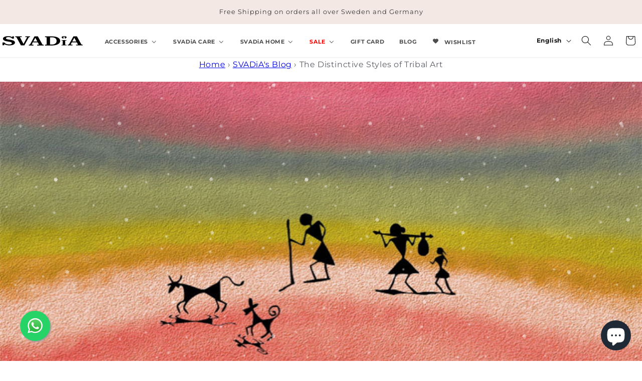

--- FILE ---
content_type: text/html; charset=utf-8
request_url: https://svadia.se/en/blogs/svadias-blog/stamkonstens-olika-stilar
body_size: 53009
content:
<!doctype html>
<html class="no-js" lang="en">
  <head>
    <!-- Google Tag Manager -->
<script>(function(w,d,s,l,i){w[l]=w[l]||[];w[l].push({'gtm.start':
new Date().getTime(),event:'gtm.js'});var f=d.getElementsByTagName(s)[0],
j=d.createElement(s),dl=l!='dataLayer'?'&l='+l:'';j.async=true;j.src=
'https://www.googletagmanager.com/gtm.js?id='+i+dl;f.parentNode.insertBefore(j,f);
})(window,document,'script','dataLayer','GTM-535B5JJ');</script>
<!-- End Google Tag Manager -->
 <meta name="viewport" content="width=device-width, initial-scale=1.0, maximum-scale=4.0"><link rel="icon" type="image/png" href="//svadia.se/cdn/shop/files/Icon_512x512.svg?v=1737847917"><meta name="ahrefs-site-verification" content="cc45a6b71aefa3b8e2a2154a1ab83aff386ff26ac6c2145829056129850dc0c2">
   <meta charset="utf-8">
   <meta http-equiv="X-UA-Compatible" content="IE=edge">
   <meta name="theme-color" content="">
  <link rel="dns-prefetch" href="https://cdn.shopify.com" crossorigin>
  <link rel="canonical" href="https://svadia.se/en/blogs/svadias-blog/stamkonstens-olika-stilar">
  <link rel="alternate" href="https://svadia.se/en/blogs/svadias-blog/stamkonstens-olika-stilar" hreflang="se">
  <link rel="alternate" href="https://svadia.se/en" hreflang="en"><link rel="icon" type="image/png" href="//svadia.se/cdn/shop/files/Icon.svg?crop=center&height=32&v=1737847917&width=32"><link rel="preconnect" href="https://fonts.shopifycdn.com" crossorigin><title>
      SVADiA | Blog | The Distinctive Styles of Tribal Art
</title>

    
      <meta name="description" content="Read about some of the most common art forms from Indian tribal communities. Thousands of years old traditions that are still used!">
    

    

<meta property="og:site_name" content="SVADiA">
<meta property="og:url" content="https://svadia.se/en/blogs/svadias-blog/stamkonstens-olika-stilar">
<meta property="og:title" content="SVADiA | Blog | The Distinctive Styles of Tribal Art">
<meta property="og:type" content="article">
<meta property="og:description" content="Read about some of the most common art forms from Indian tribal communities. Thousands of years old traditions that are still used!"><meta property="og:image" content="http://svadia.se/cdn/shop/articles/Blog-banner-tribal-art.jpg?v=1646901834">
  <meta property="og:image:secure_url" content="https://svadia.se/cdn/shop/articles/Blog-banner-tribal-art.jpg?v=1646901834">
  <meta property="og:image:width" content="900">
  <meta property="og:image:height" content="450"><meta name="twitter:site" content="@meetSvadia"><meta name="twitter:card" content="summary_large_image">
<meta name="twitter:title" content="SVADiA | Blog | The Distinctive Styles of Tribal Art">
<meta name="twitter:description" content="Read about some of the most common art forms from Indian tribal communities. Thousands of years old traditions that are still used!">


    <script src="//svadia.se/cdn/shop/t/27/assets/constants.js?v=58251544750838685771699430256" defer="defer"></script>
    <script src="//svadia.se/cdn/shop/t/27/assets/pubsub.js?v=158357773527763999511699430256" defer="defer"></script>
    <script src="//svadia.se/cdn/shop/t/27/assets/global.js?v=40820548392383841591699430256" defer="defer"></script><script src="//svadia.se/cdn/shop/t/27/assets/animations.js?v=88693664871331136111699430255" defer="defer"></script><script>window.performance && window.performance.mark && window.performance.mark('shopify.content_for_header.start');</script><meta name="google-site-verification" content="xkUIiB3Ru71HqhXrFT5dbIBoAoOzNy8GF_gsZaiibhw">
<meta name="google-site-verification" content="OpNYhjNsG79GaaeS-fFafVZ6WCDsKNY5d4roqM4ByW0">
<meta name="google-site-verification" content="gKmRafIjlLnxXrk2usNgNnTN04aA1QiodlQFSbiRxfc">
<meta name="google-site-verification" content="EKbNxyIxOt-4pHb-5mBYOSjBhCsyrjiqAej_Ago8V7w">
<meta name="google-site-verification" content="8ynhvHm_b0HkTFQyYTe26lxWJHAwU3R9eH73rVjOlr8">
<meta id="shopify-digital-wallet" name="shopify-digital-wallet" content="/59070840999/digital_wallets/dialog">
<meta name="shopify-checkout-api-token" content="e06e20987c56e0e1b6a6ab98abbbc5ff">
<link rel="alternate" type="application/atom+xml" title="Feed" href="/en/blogs/svadias-blog.atom" />
<link rel="alternate" hreflang="x-default" href="https://svadia.se/blogs/svadias-blog/stamkonstens-olika-stilar">
<link rel="alternate" hreflang="sv" href="https://svadia.se/blogs/svadias-blog/stamkonstens-olika-stilar">
<link rel="alternate" hreflang="en" href="https://svadia.se/en/blogs/svadias-blog/stamkonstens-olika-stilar">
<link rel="alternate" hreflang="de-DE" href="https://svadia.de/blogs/svadias-blog/stamkonstens-olika-stilar">
<link rel="alternate" hreflang="en-DE" href="https://svadia.de/en/blogs/svadias-blog/stamkonstens-olika-stilar">
<link rel="alternate" hreflang="en-AC" href="https://svadia.com/blogs/svadias-blog/stamkonstens-olika-stilar">
<link rel="alternate" hreflang="en-AD" href="https://svadia.com/blogs/svadias-blog/stamkonstens-olika-stilar">
<link rel="alternate" hreflang="en-AE" href="https://svadia.com/blogs/svadias-blog/stamkonstens-olika-stilar">
<link rel="alternate" hreflang="en-AF" href="https://svadia.com/blogs/svadias-blog/stamkonstens-olika-stilar">
<link rel="alternate" hreflang="en-AG" href="https://svadia.com/blogs/svadias-blog/stamkonstens-olika-stilar">
<link rel="alternate" hreflang="en-AI" href="https://svadia.com/blogs/svadias-blog/stamkonstens-olika-stilar">
<link rel="alternate" hreflang="en-AL" href="https://svadia.com/blogs/svadias-blog/stamkonstens-olika-stilar">
<link rel="alternate" hreflang="en-AM" href="https://svadia.com/blogs/svadias-blog/stamkonstens-olika-stilar">
<link rel="alternate" hreflang="en-AO" href="https://svadia.com/blogs/svadias-blog/stamkonstens-olika-stilar">
<link rel="alternate" hreflang="en-AR" href="https://svadia.com/blogs/svadias-blog/stamkonstens-olika-stilar">
<link rel="alternate" hreflang="en-AT" href="https://svadia.com/blogs/svadias-blog/stamkonstens-olika-stilar">
<link rel="alternate" hreflang="en-AU" href="https://svadia.com/blogs/svadias-blog/stamkonstens-olika-stilar">
<link rel="alternate" hreflang="en-AW" href="https://svadia.com/blogs/svadias-blog/stamkonstens-olika-stilar">
<link rel="alternate" hreflang="en-AX" href="https://svadia.com/blogs/svadias-blog/stamkonstens-olika-stilar">
<link rel="alternate" hreflang="en-AZ" href="https://svadia.com/blogs/svadias-blog/stamkonstens-olika-stilar">
<link rel="alternate" hreflang="en-BA" href="https://svadia.com/blogs/svadias-blog/stamkonstens-olika-stilar">
<link rel="alternate" hreflang="en-BB" href="https://svadia.com/blogs/svadias-blog/stamkonstens-olika-stilar">
<link rel="alternate" hreflang="en-BD" href="https://svadia.com/blogs/svadias-blog/stamkonstens-olika-stilar">
<link rel="alternate" hreflang="en-BE" href="https://svadia.com/blogs/svadias-blog/stamkonstens-olika-stilar">
<link rel="alternate" hreflang="en-BF" href="https://svadia.com/blogs/svadias-blog/stamkonstens-olika-stilar">
<link rel="alternate" hreflang="en-BG" href="https://svadia.com/blogs/svadias-blog/stamkonstens-olika-stilar">
<link rel="alternate" hreflang="en-BH" href="https://svadia.com/blogs/svadias-blog/stamkonstens-olika-stilar">
<link rel="alternate" hreflang="en-BI" href="https://svadia.com/blogs/svadias-blog/stamkonstens-olika-stilar">
<link rel="alternate" hreflang="en-BJ" href="https://svadia.com/blogs/svadias-blog/stamkonstens-olika-stilar">
<link rel="alternate" hreflang="en-BL" href="https://svadia.com/blogs/svadias-blog/stamkonstens-olika-stilar">
<link rel="alternate" hreflang="en-BM" href="https://svadia.com/blogs/svadias-blog/stamkonstens-olika-stilar">
<link rel="alternate" hreflang="en-BN" href="https://svadia.com/blogs/svadias-blog/stamkonstens-olika-stilar">
<link rel="alternate" hreflang="en-BO" href="https://svadia.com/blogs/svadias-blog/stamkonstens-olika-stilar">
<link rel="alternate" hreflang="en-BQ" href="https://svadia.com/blogs/svadias-blog/stamkonstens-olika-stilar">
<link rel="alternate" hreflang="en-BR" href="https://svadia.com/blogs/svadias-blog/stamkonstens-olika-stilar">
<link rel="alternate" hreflang="en-BS" href="https://svadia.com/blogs/svadias-blog/stamkonstens-olika-stilar">
<link rel="alternate" hreflang="en-BT" href="https://svadia.com/blogs/svadias-blog/stamkonstens-olika-stilar">
<link rel="alternate" hreflang="en-BW" href="https://svadia.com/blogs/svadias-blog/stamkonstens-olika-stilar">
<link rel="alternate" hreflang="en-BY" href="https://svadia.com/blogs/svadias-blog/stamkonstens-olika-stilar">
<link rel="alternate" hreflang="en-BZ" href="https://svadia.com/blogs/svadias-blog/stamkonstens-olika-stilar">
<link rel="alternate" hreflang="en-CA" href="https://svadia.com/blogs/svadias-blog/stamkonstens-olika-stilar">
<link rel="alternate" hreflang="en-CC" href="https://svadia.com/blogs/svadias-blog/stamkonstens-olika-stilar">
<link rel="alternate" hreflang="en-CD" href="https://svadia.com/blogs/svadias-blog/stamkonstens-olika-stilar">
<link rel="alternate" hreflang="en-CF" href="https://svadia.com/blogs/svadias-blog/stamkonstens-olika-stilar">
<link rel="alternate" hreflang="en-CG" href="https://svadia.com/blogs/svadias-blog/stamkonstens-olika-stilar">
<link rel="alternate" hreflang="en-CH" href="https://svadia.com/blogs/svadias-blog/stamkonstens-olika-stilar">
<link rel="alternate" hreflang="en-CI" href="https://svadia.com/blogs/svadias-blog/stamkonstens-olika-stilar">
<link rel="alternate" hreflang="en-CK" href="https://svadia.com/blogs/svadias-blog/stamkonstens-olika-stilar">
<link rel="alternate" hreflang="en-CL" href="https://svadia.com/blogs/svadias-blog/stamkonstens-olika-stilar">
<link rel="alternate" hreflang="en-CM" href="https://svadia.com/blogs/svadias-blog/stamkonstens-olika-stilar">
<link rel="alternate" hreflang="en-CN" href="https://svadia.com/blogs/svadias-blog/stamkonstens-olika-stilar">
<link rel="alternate" hreflang="en-CO" href="https://svadia.com/blogs/svadias-blog/stamkonstens-olika-stilar">
<link rel="alternate" hreflang="en-CR" href="https://svadia.com/blogs/svadias-blog/stamkonstens-olika-stilar">
<link rel="alternate" hreflang="en-CV" href="https://svadia.com/blogs/svadias-blog/stamkonstens-olika-stilar">
<link rel="alternate" hreflang="en-CW" href="https://svadia.com/blogs/svadias-blog/stamkonstens-olika-stilar">
<link rel="alternate" hreflang="en-CX" href="https://svadia.com/blogs/svadias-blog/stamkonstens-olika-stilar">
<link rel="alternate" hreflang="en-CY" href="https://svadia.com/blogs/svadias-blog/stamkonstens-olika-stilar">
<link rel="alternate" hreflang="en-CZ" href="https://svadia.com/blogs/svadias-blog/stamkonstens-olika-stilar">
<link rel="alternate" hreflang="en-DJ" href="https://svadia.com/blogs/svadias-blog/stamkonstens-olika-stilar">
<link rel="alternate" hreflang="en-DK" href="https://svadia.com/blogs/svadias-blog/stamkonstens-olika-stilar">
<link rel="alternate" hreflang="en-DM" href="https://svadia.com/blogs/svadias-blog/stamkonstens-olika-stilar">
<link rel="alternate" hreflang="en-DO" href="https://svadia.com/blogs/svadias-blog/stamkonstens-olika-stilar">
<link rel="alternate" hreflang="en-DZ" href="https://svadia.com/blogs/svadias-blog/stamkonstens-olika-stilar">
<link rel="alternate" hreflang="en-EC" href="https://svadia.com/blogs/svadias-blog/stamkonstens-olika-stilar">
<link rel="alternate" hreflang="en-EE" href="https://svadia.com/blogs/svadias-blog/stamkonstens-olika-stilar">
<link rel="alternate" hreflang="en-EG" href="https://svadia.com/blogs/svadias-blog/stamkonstens-olika-stilar">
<link rel="alternate" hreflang="en-EH" href="https://svadia.com/blogs/svadias-blog/stamkonstens-olika-stilar">
<link rel="alternate" hreflang="en-ER" href="https://svadia.com/blogs/svadias-blog/stamkonstens-olika-stilar">
<link rel="alternate" hreflang="en-ES" href="https://svadia.com/blogs/svadias-blog/stamkonstens-olika-stilar">
<link rel="alternate" hreflang="en-ET" href="https://svadia.com/blogs/svadias-blog/stamkonstens-olika-stilar">
<link rel="alternate" hreflang="en-FI" href="https://svadia.com/blogs/svadias-blog/stamkonstens-olika-stilar">
<link rel="alternate" hreflang="en-FJ" href="https://svadia.com/blogs/svadias-blog/stamkonstens-olika-stilar">
<link rel="alternate" hreflang="en-FK" href="https://svadia.com/blogs/svadias-blog/stamkonstens-olika-stilar">
<link rel="alternate" hreflang="en-FO" href="https://svadia.com/blogs/svadias-blog/stamkonstens-olika-stilar">
<link rel="alternate" hreflang="en-FR" href="https://svadia.com/blogs/svadias-blog/stamkonstens-olika-stilar">
<link rel="alternate" hreflang="en-GA" href="https://svadia.com/blogs/svadias-blog/stamkonstens-olika-stilar">
<link rel="alternate" hreflang="en-GB" href="https://svadia.com/blogs/svadias-blog/stamkonstens-olika-stilar">
<link rel="alternate" hreflang="en-GD" href="https://svadia.com/blogs/svadias-blog/stamkonstens-olika-stilar">
<link rel="alternate" hreflang="en-GE" href="https://svadia.com/blogs/svadias-blog/stamkonstens-olika-stilar">
<link rel="alternate" hreflang="en-GF" href="https://svadia.com/blogs/svadias-blog/stamkonstens-olika-stilar">
<link rel="alternate" hreflang="en-GG" href="https://svadia.com/blogs/svadias-blog/stamkonstens-olika-stilar">
<link rel="alternate" hreflang="en-GH" href="https://svadia.com/blogs/svadias-blog/stamkonstens-olika-stilar">
<link rel="alternate" hreflang="en-GI" href="https://svadia.com/blogs/svadias-blog/stamkonstens-olika-stilar">
<link rel="alternate" hreflang="en-GL" href="https://svadia.com/blogs/svadias-blog/stamkonstens-olika-stilar">
<link rel="alternate" hreflang="en-GM" href="https://svadia.com/blogs/svadias-blog/stamkonstens-olika-stilar">
<link rel="alternate" hreflang="en-GN" href="https://svadia.com/blogs/svadias-blog/stamkonstens-olika-stilar">
<link rel="alternate" hreflang="en-GP" href="https://svadia.com/blogs/svadias-blog/stamkonstens-olika-stilar">
<link rel="alternate" hreflang="en-GQ" href="https://svadia.com/blogs/svadias-blog/stamkonstens-olika-stilar">
<link rel="alternate" hreflang="en-GR" href="https://svadia.com/blogs/svadias-blog/stamkonstens-olika-stilar">
<link rel="alternate" hreflang="en-GS" href="https://svadia.com/blogs/svadias-blog/stamkonstens-olika-stilar">
<link rel="alternate" hreflang="en-GT" href="https://svadia.com/blogs/svadias-blog/stamkonstens-olika-stilar">
<link rel="alternate" hreflang="en-GW" href="https://svadia.com/blogs/svadias-blog/stamkonstens-olika-stilar">
<link rel="alternate" hreflang="en-GY" href="https://svadia.com/blogs/svadias-blog/stamkonstens-olika-stilar">
<link rel="alternate" hreflang="en-HK" href="https://svadia.com/blogs/svadias-blog/stamkonstens-olika-stilar">
<link rel="alternate" hreflang="en-HN" href="https://svadia.com/blogs/svadias-blog/stamkonstens-olika-stilar">
<link rel="alternate" hreflang="en-HR" href="https://svadia.com/blogs/svadias-blog/stamkonstens-olika-stilar">
<link rel="alternate" hreflang="en-HT" href="https://svadia.com/blogs/svadias-blog/stamkonstens-olika-stilar">
<link rel="alternate" hreflang="en-HU" href="https://svadia.com/blogs/svadias-blog/stamkonstens-olika-stilar">
<link rel="alternate" hreflang="en-ID" href="https://svadia.com/blogs/svadias-blog/stamkonstens-olika-stilar">
<link rel="alternate" hreflang="en-IE" href="https://svadia.com/blogs/svadias-blog/stamkonstens-olika-stilar">
<link rel="alternate" hreflang="en-IL" href="https://svadia.com/blogs/svadias-blog/stamkonstens-olika-stilar">
<link rel="alternate" hreflang="en-IM" href="https://svadia.com/blogs/svadias-blog/stamkonstens-olika-stilar">
<link rel="alternate" hreflang="en-IN" href="https://svadia.com/blogs/svadias-blog/stamkonstens-olika-stilar">
<link rel="alternate" hreflang="en-IO" href="https://svadia.com/blogs/svadias-blog/stamkonstens-olika-stilar">
<link rel="alternate" hreflang="en-IQ" href="https://svadia.com/blogs/svadias-blog/stamkonstens-olika-stilar">
<link rel="alternate" hreflang="en-IS" href="https://svadia.com/blogs/svadias-blog/stamkonstens-olika-stilar">
<link rel="alternate" hreflang="en-IT" href="https://svadia.com/blogs/svadias-blog/stamkonstens-olika-stilar">
<link rel="alternate" hreflang="en-JE" href="https://svadia.com/blogs/svadias-blog/stamkonstens-olika-stilar">
<link rel="alternate" hreflang="en-JM" href="https://svadia.com/blogs/svadias-blog/stamkonstens-olika-stilar">
<link rel="alternate" hreflang="en-JO" href="https://svadia.com/blogs/svadias-blog/stamkonstens-olika-stilar">
<link rel="alternate" hreflang="en-JP" href="https://svadia.com/blogs/svadias-blog/stamkonstens-olika-stilar">
<link rel="alternate" hreflang="en-KE" href="https://svadia.com/blogs/svadias-blog/stamkonstens-olika-stilar">
<link rel="alternate" hreflang="en-KG" href="https://svadia.com/blogs/svadias-blog/stamkonstens-olika-stilar">
<link rel="alternate" hreflang="en-KH" href="https://svadia.com/blogs/svadias-blog/stamkonstens-olika-stilar">
<link rel="alternate" hreflang="en-KI" href="https://svadia.com/blogs/svadias-blog/stamkonstens-olika-stilar">
<link rel="alternate" hreflang="en-KM" href="https://svadia.com/blogs/svadias-blog/stamkonstens-olika-stilar">
<link rel="alternate" hreflang="en-KN" href="https://svadia.com/blogs/svadias-blog/stamkonstens-olika-stilar">
<link rel="alternate" hreflang="en-KR" href="https://svadia.com/blogs/svadias-blog/stamkonstens-olika-stilar">
<link rel="alternate" hreflang="en-KW" href="https://svadia.com/blogs/svadias-blog/stamkonstens-olika-stilar">
<link rel="alternate" hreflang="en-KY" href="https://svadia.com/blogs/svadias-blog/stamkonstens-olika-stilar">
<link rel="alternate" hreflang="en-KZ" href="https://svadia.com/blogs/svadias-blog/stamkonstens-olika-stilar">
<link rel="alternate" hreflang="en-LA" href="https://svadia.com/blogs/svadias-blog/stamkonstens-olika-stilar">
<link rel="alternate" hreflang="en-LB" href="https://svadia.com/blogs/svadias-blog/stamkonstens-olika-stilar">
<link rel="alternate" hreflang="en-LC" href="https://svadia.com/blogs/svadias-blog/stamkonstens-olika-stilar">
<link rel="alternate" hreflang="en-LI" href="https://svadia.com/blogs/svadias-blog/stamkonstens-olika-stilar">
<link rel="alternate" hreflang="en-LK" href="https://svadia.com/blogs/svadias-blog/stamkonstens-olika-stilar">
<link rel="alternate" hreflang="en-LR" href="https://svadia.com/blogs/svadias-blog/stamkonstens-olika-stilar">
<link rel="alternate" hreflang="en-LS" href="https://svadia.com/blogs/svadias-blog/stamkonstens-olika-stilar">
<link rel="alternate" hreflang="en-LT" href="https://svadia.com/blogs/svadias-blog/stamkonstens-olika-stilar">
<link rel="alternate" hreflang="en-LU" href="https://svadia.com/blogs/svadias-blog/stamkonstens-olika-stilar">
<link rel="alternate" hreflang="en-LV" href="https://svadia.com/blogs/svadias-blog/stamkonstens-olika-stilar">
<link rel="alternate" hreflang="en-LY" href="https://svadia.com/blogs/svadias-blog/stamkonstens-olika-stilar">
<link rel="alternate" hreflang="en-MA" href="https://svadia.com/blogs/svadias-blog/stamkonstens-olika-stilar">
<link rel="alternate" hreflang="en-MC" href="https://svadia.com/blogs/svadias-blog/stamkonstens-olika-stilar">
<link rel="alternate" hreflang="en-MD" href="https://svadia.com/blogs/svadias-blog/stamkonstens-olika-stilar">
<link rel="alternate" hreflang="en-ME" href="https://svadia.com/blogs/svadias-blog/stamkonstens-olika-stilar">
<link rel="alternate" hreflang="en-MF" href="https://svadia.com/blogs/svadias-blog/stamkonstens-olika-stilar">
<link rel="alternate" hreflang="en-MG" href="https://svadia.com/blogs/svadias-blog/stamkonstens-olika-stilar">
<link rel="alternate" hreflang="en-MK" href="https://svadia.com/blogs/svadias-blog/stamkonstens-olika-stilar">
<link rel="alternate" hreflang="en-ML" href="https://svadia.com/blogs/svadias-blog/stamkonstens-olika-stilar">
<link rel="alternate" hreflang="en-MM" href="https://svadia.com/blogs/svadias-blog/stamkonstens-olika-stilar">
<link rel="alternate" hreflang="en-MN" href="https://svadia.com/blogs/svadias-blog/stamkonstens-olika-stilar">
<link rel="alternate" hreflang="en-MO" href="https://svadia.com/blogs/svadias-blog/stamkonstens-olika-stilar">
<link rel="alternate" hreflang="en-MQ" href="https://svadia.com/blogs/svadias-blog/stamkonstens-olika-stilar">
<link rel="alternate" hreflang="en-MR" href="https://svadia.com/blogs/svadias-blog/stamkonstens-olika-stilar">
<link rel="alternate" hreflang="en-MS" href="https://svadia.com/blogs/svadias-blog/stamkonstens-olika-stilar">
<link rel="alternate" hreflang="en-MT" href="https://svadia.com/blogs/svadias-blog/stamkonstens-olika-stilar">
<link rel="alternate" hreflang="en-MU" href="https://svadia.com/blogs/svadias-blog/stamkonstens-olika-stilar">
<link rel="alternate" hreflang="en-MV" href="https://svadia.com/blogs/svadias-blog/stamkonstens-olika-stilar">
<link rel="alternate" hreflang="en-MW" href="https://svadia.com/blogs/svadias-blog/stamkonstens-olika-stilar">
<link rel="alternate" hreflang="en-MX" href="https://svadia.com/blogs/svadias-blog/stamkonstens-olika-stilar">
<link rel="alternate" hreflang="en-MY" href="https://svadia.com/blogs/svadias-blog/stamkonstens-olika-stilar">
<link rel="alternate" hreflang="en-MZ" href="https://svadia.com/blogs/svadias-blog/stamkonstens-olika-stilar">
<link rel="alternate" hreflang="en-NA" href="https://svadia.com/blogs/svadias-blog/stamkonstens-olika-stilar">
<link rel="alternate" hreflang="en-NC" href="https://svadia.com/blogs/svadias-blog/stamkonstens-olika-stilar">
<link rel="alternate" hreflang="en-NE" href="https://svadia.com/blogs/svadias-blog/stamkonstens-olika-stilar">
<link rel="alternate" hreflang="en-NF" href="https://svadia.com/blogs/svadias-blog/stamkonstens-olika-stilar">
<link rel="alternate" hreflang="en-NG" href="https://svadia.com/blogs/svadias-blog/stamkonstens-olika-stilar">
<link rel="alternate" hreflang="en-NI" href="https://svadia.com/blogs/svadias-blog/stamkonstens-olika-stilar">
<link rel="alternate" hreflang="en-NL" href="https://svadia.com/blogs/svadias-blog/stamkonstens-olika-stilar">
<link rel="alternate" hreflang="en-NO" href="https://svadia.com/blogs/svadias-blog/stamkonstens-olika-stilar">
<link rel="alternate" hreflang="en-NP" href="https://svadia.com/blogs/svadias-blog/stamkonstens-olika-stilar">
<link rel="alternate" hreflang="en-NR" href="https://svadia.com/blogs/svadias-blog/stamkonstens-olika-stilar">
<link rel="alternate" hreflang="en-NU" href="https://svadia.com/blogs/svadias-blog/stamkonstens-olika-stilar">
<link rel="alternate" hreflang="en-NZ" href="https://svadia.com/blogs/svadias-blog/stamkonstens-olika-stilar">
<link rel="alternate" hreflang="en-OM" href="https://svadia.com/blogs/svadias-blog/stamkonstens-olika-stilar">
<link rel="alternate" hreflang="en-PA" href="https://svadia.com/blogs/svadias-blog/stamkonstens-olika-stilar">
<link rel="alternate" hreflang="en-PE" href="https://svadia.com/blogs/svadias-blog/stamkonstens-olika-stilar">
<link rel="alternate" hreflang="en-PF" href="https://svadia.com/blogs/svadias-blog/stamkonstens-olika-stilar">
<link rel="alternate" hreflang="en-PG" href="https://svadia.com/blogs/svadias-blog/stamkonstens-olika-stilar">
<link rel="alternate" hreflang="en-PH" href="https://svadia.com/blogs/svadias-blog/stamkonstens-olika-stilar">
<link rel="alternate" hreflang="en-PK" href="https://svadia.com/blogs/svadias-blog/stamkonstens-olika-stilar">
<link rel="alternate" hreflang="en-PL" href="https://svadia.com/blogs/svadias-blog/stamkonstens-olika-stilar">
<link rel="alternate" hreflang="en-PM" href="https://svadia.com/blogs/svadias-blog/stamkonstens-olika-stilar">
<link rel="alternate" hreflang="en-PN" href="https://svadia.com/blogs/svadias-blog/stamkonstens-olika-stilar">
<link rel="alternate" hreflang="en-PS" href="https://svadia.com/blogs/svadias-blog/stamkonstens-olika-stilar">
<link rel="alternate" hreflang="en-PT" href="https://svadia.com/blogs/svadias-blog/stamkonstens-olika-stilar">
<link rel="alternate" hreflang="en-PY" href="https://svadia.com/blogs/svadias-blog/stamkonstens-olika-stilar">
<link rel="alternate" hreflang="en-QA" href="https://svadia.com/blogs/svadias-blog/stamkonstens-olika-stilar">
<link rel="alternate" hreflang="en-RE" href="https://svadia.com/blogs/svadias-blog/stamkonstens-olika-stilar">
<link rel="alternate" hreflang="en-RO" href="https://svadia.com/blogs/svadias-blog/stamkonstens-olika-stilar">
<link rel="alternate" hreflang="en-RS" href="https://svadia.com/blogs/svadias-blog/stamkonstens-olika-stilar">
<link rel="alternate" hreflang="en-RU" href="https://svadia.com/blogs/svadias-blog/stamkonstens-olika-stilar">
<link rel="alternate" hreflang="en-RW" href="https://svadia.com/blogs/svadias-blog/stamkonstens-olika-stilar">
<link rel="alternate" hreflang="en-SA" href="https://svadia.com/blogs/svadias-blog/stamkonstens-olika-stilar">
<link rel="alternate" hreflang="en-SB" href="https://svadia.com/blogs/svadias-blog/stamkonstens-olika-stilar">
<link rel="alternate" hreflang="en-SC" href="https://svadia.com/blogs/svadias-blog/stamkonstens-olika-stilar">
<link rel="alternate" hreflang="en-SD" href="https://svadia.com/blogs/svadias-blog/stamkonstens-olika-stilar">
<link rel="alternate" hreflang="en-SG" href="https://svadia.com/blogs/svadias-blog/stamkonstens-olika-stilar">
<link rel="alternate" hreflang="en-SH" href="https://svadia.com/blogs/svadias-blog/stamkonstens-olika-stilar">
<link rel="alternate" hreflang="en-SI" href="https://svadia.com/blogs/svadias-blog/stamkonstens-olika-stilar">
<link rel="alternate" hreflang="en-SJ" href="https://svadia.com/blogs/svadias-blog/stamkonstens-olika-stilar">
<link rel="alternate" hreflang="en-SK" href="https://svadia.com/blogs/svadias-blog/stamkonstens-olika-stilar">
<link rel="alternate" hreflang="en-SL" href="https://svadia.com/blogs/svadias-blog/stamkonstens-olika-stilar">
<link rel="alternate" hreflang="en-SM" href="https://svadia.com/blogs/svadias-blog/stamkonstens-olika-stilar">
<link rel="alternate" hreflang="en-SN" href="https://svadia.com/blogs/svadias-blog/stamkonstens-olika-stilar">
<link rel="alternate" hreflang="en-SO" href="https://svadia.com/blogs/svadias-blog/stamkonstens-olika-stilar">
<link rel="alternate" hreflang="en-SR" href="https://svadia.com/blogs/svadias-blog/stamkonstens-olika-stilar">
<link rel="alternate" hreflang="en-SS" href="https://svadia.com/blogs/svadias-blog/stamkonstens-olika-stilar">
<link rel="alternate" hreflang="en-ST" href="https://svadia.com/blogs/svadias-blog/stamkonstens-olika-stilar">
<link rel="alternate" hreflang="en-SV" href="https://svadia.com/blogs/svadias-blog/stamkonstens-olika-stilar">
<link rel="alternate" hreflang="en-SX" href="https://svadia.com/blogs/svadias-blog/stamkonstens-olika-stilar">
<link rel="alternate" hreflang="en-SZ" href="https://svadia.com/blogs/svadias-blog/stamkonstens-olika-stilar">
<link rel="alternate" hreflang="en-TA" href="https://svadia.com/blogs/svadias-blog/stamkonstens-olika-stilar">
<link rel="alternate" hreflang="en-TC" href="https://svadia.com/blogs/svadias-blog/stamkonstens-olika-stilar">
<link rel="alternate" hreflang="en-TD" href="https://svadia.com/blogs/svadias-blog/stamkonstens-olika-stilar">
<link rel="alternate" hreflang="en-TF" href="https://svadia.com/blogs/svadias-blog/stamkonstens-olika-stilar">
<link rel="alternate" hreflang="en-TG" href="https://svadia.com/blogs/svadias-blog/stamkonstens-olika-stilar">
<link rel="alternate" hreflang="en-TH" href="https://svadia.com/blogs/svadias-blog/stamkonstens-olika-stilar">
<link rel="alternate" hreflang="en-TJ" href="https://svadia.com/blogs/svadias-blog/stamkonstens-olika-stilar">
<link rel="alternate" hreflang="en-TK" href="https://svadia.com/blogs/svadias-blog/stamkonstens-olika-stilar">
<link rel="alternate" hreflang="en-TL" href="https://svadia.com/blogs/svadias-blog/stamkonstens-olika-stilar">
<link rel="alternate" hreflang="en-TM" href="https://svadia.com/blogs/svadias-blog/stamkonstens-olika-stilar">
<link rel="alternate" hreflang="en-TN" href="https://svadia.com/blogs/svadias-blog/stamkonstens-olika-stilar">
<link rel="alternate" hreflang="en-TO" href="https://svadia.com/blogs/svadias-blog/stamkonstens-olika-stilar">
<link rel="alternate" hreflang="en-TR" href="https://svadia.com/blogs/svadias-blog/stamkonstens-olika-stilar">
<link rel="alternate" hreflang="en-TT" href="https://svadia.com/blogs/svadias-blog/stamkonstens-olika-stilar">
<link rel="alternate" hreflang="en-TV" href="https://svadia.com/blogs/svadias-blog/stamkonstens-olika-stilar">
<link rel="alternate" hreflang="en-TW" href="https://svadia.com/blogs/svadias-blog/stamkonstens-olika-stilar">
<link rel="alternate" hreflang="en-TZ" href="https://svadia.com/blogs/svadias-blog/stamkonstens-olika-stilar">
<link rel="alternate" hreflang="en-UA" href="https://svadia.com/blogs/svadias-blog/stamkonstens-olika-stilar">
<link rel="alternate" hreflang="en-UG" href="https://svadia.com/blogs/svadias-blog/stamkonstens-olika-stilar">
<link rel="alternate" hreflang="en-UM" href="https://svadia.com/blogs/svadias-blog/stamkonstens-olika-stilar">
<link rel="alternate" hreflang="en-US" href="https://svadia.com/blogs/svadias-blog/stamkonstens-olika-stilar">
<link rel="alternate" hreflang="en-UY" href="https://svadia.com/blogs/svadias-blog/stamkonstens-olika-stilar">
<link rel="alternate" hreflang="en-UZ" href="https://svadia.com/blogs/svadias-blog/stamkonstens-olika-stilar">
<link rel="alternate" hreflang="en-VA" href="https://svadia.com/blogs/svadias-blog/stamkonstens-olika-stilar">
<link rel="alternate" hreflang="en-VC" href="https://svadia.com/blogs/svadias-blog/stamkonstens-olika-stilar">
<link rel="alternate" hreflang="en-VE" href="https://svadia.com/blogs/svadias-blog/stamkonstens-olika-stilar">
<link rel="alternate" hreflang="en-VG" href="https://svadia.com/blogs/svadias-blog/stamkonstens-olika-stilar">
<link rel="alternate" hreflang="en-VN" href="https://svadia.com/blogs/svadias-blog/stamkonstens-olika-stilar">
<link rel="alternate" hreflang="en-VU" href="https://svadia.com/blogs/svadias-blog/stamkonstens-olika-stilar">
<link rel="alternate" hreflang="en-WF" href="https://svadia.com/blogs/svadias-blog/stamkonstens-olika-stilar">
<link rel="alternate" hreflang="en-WS" href="https://svadia.com/blogs/svadias-blog/stamkonstens-olika-stilar">
<link rel="alternate" hreflang="en-XK" href="https://svadia.com/blogs/svadias-blog/stamkonstens-olika-stilar">
<link rel="alternate" hreflang="en-YE" href="https://svadia.com/blogs/svadias-blog/stamkonstens-olika-stilar">
<link rel="alternate" hreflang="en-YT" href="https://svadia.com/blogs/svadias-blog/stamkonstens-olika-stilar">
<link rel="alternate" hreflang="en-ZA" href="https://svadia.com/blogs/svadias-blog/stamkonstens-olika-stilar">
<link rel="alternate" hreflang="en-ZM" href="https://svadia.com/blogs/svadias-blog/stamkonstens-olika-stilar">
<link rel="alternate" hreflang="en-ZW" href="https://svadia.com/blogs/svadias-blog/stamkonstens-olika-stilar">
<script async="async" src="/checkouts/internal/preloads.js?locale=en-SE"></script>
<script id="apple-pay-shop-capabilities" type="application/json">{"shopId":59070840999,"countryCode":"SE","currencyCode":"SEK","merchantCapabilities":["supports3DS"],"merchantId":"gid:\/\/shopify\/Shop\/59070840999","merchantName":"SVADiA","requiredBillingContactFields":["postalAddress","email","phone"],"requiredShippingContactFields":["postalAddress","email","phone"],"shippingType":"shipping","supportedNetworks":["visa","maestro","masterCard","amex"],"total":{"type":"pending","label":"SVADiA","amount":"1.00"},"shopifyPaymentsEnabled":true,"supportsSubscriptions":true}</script>
<script id="shopify-features" type="application/json">{"accessToken":"e06e20987c56e0e1b6a6ab98abbbc5ff","betas":["rich-media-storefront-analytics"],"domain":"svadia.se","predictiveSearch":true,"shopId":59070840999,"locale":"en"}</script>
<script>var Shopify = Shopify || {};
Shopify.shop = "svadia.myshopify.com";
Shopify.locale = "en";
Shopify.currency = {"active":"SEK","rate":"1.0"};
Shopify.country = "SE";
Shopify.theme = {"name":"Dawn - Version - 12.0","id":155038810457,"schema_name":"Dawn","schema_version":"12.0.0","theme_store_id":887,"role":"main"};
Shopify.theme.handle = "null";
Shopify.theme.style = {"id":null,"handle":null};
Shopify.cdnHost = "svadia.se/cdn";
Shopify.routes = Shopify.routes || {};
Shopify.routes.root = "/en/";</script>
<script type="module">!function(o){(o.Shopify=o.Shopify||{}).modules=!0}(window);</script>
<script>!function(o){function n(){var o=[];function n(){o.push(Array.prototype.slice.apply(arguments))}return n.q=o,n}var t=o.Shopify=o.Shopify||{};t.loadFeatures=n(),t.autoloadFeatures=n()}(window);</script>
<script id="shop-js-analytics" type="application/json">{"pageType":"article"}</script>
<script defer="defer" async type="module" src="//svadia.se/cdn/shopifycloud/shop-js/modules/v2/client.init-shop-cart-sync_CG-L-Qzi.en.esm.js"></script>
<script defer="defer" async type="module" src="//svadia.se/cdn/shopifycloud/shop-js/modules/v2/chunk.common_B8yXDTDb.esm.js"></script>
<script type="module">
  await import("//svadia.se/cdn/shopifycloud/shop-js/modules/v2/client.init-shop-cart-sync_CG-L-Qzi.en.esm.js");
await import("//svadia.se/cdn/shopifycloud/shop-js/modules/v2/chunk.common_B8yXDTDb.esm.js");

  window.Shopify.SignInWithShop?.initShopCartSync?.({"fedCMEnabled":true,"windoidEnabled":true});

</script>
<script>(function() {
  var isLoaded = false;
  function asyncLoad() {
    if (isLoaded) return;
    isLoaded = true;
    var urls = ["https:\/\/chimpstatic.com\/mcjs-connected\/js\/users\/d2bbd0b1b03424649fcf32a9f\/8701f302dadfd3329a6f23ae5.js?shop=svadia.myshopify.com","https:\/\/cdn.nfcube.com\/instafeed-b5be354672818c810b52b9d6b0e1612c.js?shop=svadia.myshopify.com","https:\/\/s3.eu-west-1.amazonaws.com\/production-klarna-il-shopify-osm\/a6c5e37d3b587ca7438f15aa90b429b47085a035\/svadia.myshopify.com-1708615123226.js?shop=svadia.myshopify.com"];
    for (var i = 0; i < urls.length; i++) {
      var s = document.createElement('script');
      s.type = 'text/javascript';
      s.async = true;
      s.src = urls[i];
      var x = document.getElementsByTagName('script')[0];
      x.parentNode.insertBefore(s, x);
    }
  };
  if(window.attachEvent) {
    window.attachEvent('onload', asyncLoad);
  } else {
    window.addEventListener('load', asyncLoad, false);
  }
})();</script>
<script id="__st">var __st={"a":59070840999,"offset":3600,"reqid":"6a9c526d-4893-41c5-8920-fdb6c55117bb-1768038260","pageurl":"svadia.se\/en\/blogs\/svadias-blog\/stamkonstens-olika-stilar","s":"articles-557592314023","u":"b6ed41e225b1","p":"article","rtyp":"article","rid":557592314023};</script>
<script>window.ShopifyPaypalV4VisibilityTracking = true;</script>
<script id="captcha-bootstrap">!function(){'use strict';const t='contact',e='account',n='new_comment',o=[[t,t],['blogs',n],['comments',n],[t,'customer']],c=[[e,'customer_login'],[e,'guest_login'],[e,'recover_customer_password'],[e,'create_customer']],r=t=>t.map((([t,e])=>`form[action*='/${t}']:not([data-nocaptcha='true']) input[name='form_type'][value='${e}']`)).join(','),a=t=>()=>t?[...document.querySelectorAll(t)].map((t=>t.form)):[];function s(){const t=[...o],e=r(t);return a(e)}const i='password',u='form_key',d=['recaptcha-v3-token','g-recaptcha-response','h-captcha-response',i],f=()=>{try{return window.sessionStorage}catch{return}},m='__shopify_v',_=t=>t.elements[u];function p(t,e,n=!1){try{const o=window.sessionStorage,c=JSON.parse(o.getItem(e)),{data:r}=function(t){const{data:e,action:n}=t;return t[m]||n?{data:e,action:n}:{data:t,action:n}}(c);for(const[e,n]of Object.entries(r))t.elements[e]&&(t.elements[e].value=n);n&&o.removeItem(e)}catch(o){console.error('form repopulation failed',{error:o})}}const l='form_type',E='cptcha';function T(t){t.dataset[E]=!0}const w=window,h=w.document,L='Shopify',v='ce_forms',y='captcha';let A=!1;((t,e)=>{const n=(g='f06e6c50-85a8-45c8-87d0-21a2b65856fe',I='https://cdn.shopify.com/shopifycloud/storefront-forms-hcaptcha/ce_storefront_forms_captcha_hcaptcha.v1.5.2.iife.js',D={infoText:'Protected by hCaptcha',privacyText:'Privacy',termsText:'Terms'},(t,e,n)=>{const o=w[L][v],c=o.bindForm;if(c)return c(t,g,e,D).then(n);var r;o.q.push([[t,g,e,D],n]),r=I,A||(h.body.append(Object.assign(h.createElement('script'),{id:'captcha-provider',async:!0,src:r})),A=!0)});var g,I,D;w[L]=w[L]||{},w[L][v]=w[L][v]||{},w[L][v].q=[],w[L][y]=w[L][y]||{},w[L][y].protect=function(t,e){n(t,void 0,e),T(t)},Object.freeze(w[L][y]),function(t,e,n,w,h,L){const[v,y,A,g]=function(t,e,n){const i=e?o:[],u=t?c:[],d=[...i,...u],f=r(d),m=r(i),_=r(d.filter((([t,e])=>n.includes(e))));return[a(f),a(m),a(_),s()]}(w,h,L),I=t=>{const e=t.target;return e instanceof HTMLFormElement?e:e&&e.form},D=t=>v().includes(t);t.addEventListener('submit',(t=>{const e=I(t);if(!e)return;const n=D(e)&&!e.dataset.hcaptchaBound&&!e.dataset.recaptchaBound,o=_(e),c=g().includes(e)&&(!o||!o.value);(n||c)&&t.preventDefault(),c&&!n&&(function(t){try{if(!f())return;!function(t){const e=f();if(!e)return;const n=_(t);if(!n)return;const o=n.value;o&&e.removeItem(o)}(t);const e=Array.from(Array(32),(()=>Math.random().toString(36)[2])).join('');!function(t,e){_(t)||t.append(Object.assign(document.createElement('input'),{type:'hidden',name:u})),t.elements[u].value=e}(t,e),function(t,e){const n=f();if(!n)return;const o=[...t.querySelectorAll(`input[type='${i}']`)].map((({name:t})=>t)),c=[...d,...o],r={};for(const[a,s]of new FormData(t).entries())c.includes(a)||(r[a]=s);n.setItem(e,JSON.stringify({[m]:1,action:t.action,data:r}))}(t,e)}catch(e){console.error('failed to persist form',e)}}(e),e.submit())}));const S=(t,e)=>{t&&!t.dataset[E]&&(n(t,e.some((e=>e===t))),T(t))};for(const o of['focusin','change'])t.addEventListener(o,(t=>{const e=I(t);D(e)&&S(e,y())}));const B=e.get('form_key'),M=e.get(l),P=B&&M;t.addEventListener('DOMContentLoaded',(()=>{const t=y();if(P)for(const e of t)e.elements[l].value===M&&p(e,B);[...new Set([...A(),...v().filter((t=>'true'===t.dataset.shopifyCaptcha))])].forEach((e=>S(e,t)))}))}(h,new URLSearchParams(w.location.search),n,t,e,['guest_login'])})(!0,!0)}();</script>
<script integrity="sha256-4kQ18oKyAcykRKYeNunJcIwy7WH5gtpwJnB7kiuLZ1E=" data-source-attribution="shopify.loadfeatures" defer="defer" src="//svadia.se/cdn/shopifycloud/storefront/assets/storefront/load_feature-a0a9edcb.js" crossorigin="anonymous"></script>
<script data-source-attribution="shopify.dynamic_checkout.dynamic.init">var Shopify=Shopify||{};Shopify.PaymentButton=Shopify.PaymentButton||{isStorefrontPortableWallets:!0,init:function(){window.Shopify.PaymentButton.init=function(){};var t=document.createElement("script");t.src="https://svadia.se/cdn/shopifycloud/portable-wallets/latest/portable-wallets.en.js",t.type="module",document.head.appendChild(t)}};
</script>
<script data-source-attribution="shopify.dynamic_checkout.buyer_consent">
  function portableWalletsHideBuyerConsent(e){var t=document.getElementById("shopify-buyer-consent"),n=document.getElementById("shopify-subscription-policy-button");t&&n&&(t.classList.add("hidden"),t.setAttribute("aria-hidden","true"),n.removeEventListener("click",e))}function portableWalletsShowBuyerConsent(e){var t=document.getElementById("shopify-buyer-consent"),n=document.getElementById("shopify-subscription-policy-button");t&&n&&(t.classList.remove("hidden"),t.removeAttribute("aria-hidden"),n.addEventListener("click",e))}window.Shopify?.PaymentButton&&(window.Shopify.PaymentButton.hideBuyerConsent=portableWalletsHideBuyerConsent,window.Shopify.PaymentButton.showBuyerConsent=portableWalletsShowBuyerConsent);
</script>
<script data-source-attribution="shopify.dynamic_checkout.cart.bootstrap">document.addEventListener("DOMContentLoaded",(function(){function t(){return document.querySelector("shopify-accelerated-checkout-cart, shopify-accelerated-checkout")}if(t())Shopify.PaymentButton.init();else{new MutationObserver((function(e,n){t()&&(Shopify.PaymentButton.init(),n.disconnect())})).observe(document.body,{childList:!0,subtree:!0})}}));
</script>
<script id='scb4127' type='text/javascript' async='' src='https://svadia.se/cdn/shopifycloud/privacy-banner/storefront-banner.js'></script><link id="shopify-accelerated-checkout-styles" rel="stylesheet" media="screen" href="https://svadia.se/cdn/shopifycloud/portable-wallets/latest/accelerated-checkout-backwards-compat.css" crossorigin="anonymous">
<style id="shopify-accelerated-checkout-cart">
        #shopify-buyer-consent {
  margin-top: 1em;
  display: inline-block;
  width: 100%;
}

#shopify-buyer-consent.hidden {
  display: none;
}

#shopify-subscription-policy-button {
  background: none;
  border: none;
  padding: 0;
  text-decoration: underline;
  font-size: inherit;
  cursor: pointer;
}

#shopify-subscription-policy-button::before {
  box-shadow: none;
}

      </style>
<script id="sections-script" data-sections="header" defer="defer" src="//svadia.se/cdn/shop/t/27/compiled_assets/scripts.js?14289"></script>
<script>window.performance && window.performance.mark && window.performance.mark('shopify.content_for_header.end');</script>


    <style data-shopify>
      @font-face {
  font-family: Montserrat;
  font-weight: 400;
  font-style: normal;
  font-display: swap;
  src: url("//svadia.se/cdn/fonts/montserrat/montserrat_n4.81949fa0ac9fd2021e16436151e8eaa539321637.woff2") format("woff2"),
       url("//svadia.se/cdn/fonts/montserrat/montserrat_n4.a6c632ca7b62da89c3594789ba828388aac693fe.woff") format("woff");
}

      @font-face {
  font-family: Montserrat;
  font-weight: 700;
  font-style: normal;
  font-display: swap;
  src: url("//svadia.se/cdn/fonts/montserrat/montserrat_n7.3c434e22befd5c18a6b4afadb1e3d77c128c7939.woff2") format("woff2"),
       url("//svadia.se/cdn/fonts/montserrat/montserrat_n7.5d9fa6e2cae713c8fb539a9876489d86207fe957.woff") format("woff");
}

      @font-face {
  font-family: Montserrat;
  font-weight: 400;
  font-style: italic;
  font-display: swap;
  src: url("//svadia.se/cdn/fonts/montserrat/montserrat_i4.5a4ea298b4789e064f62a29aafc18d41f09ae59b.woff2") format("woff2"),
       url("//svadia.se/cdn/fonts/montserrat/montserrat_i4.072b5869c5e0ed5b9d2021e4c2af132e16681ad2.woff") format("woff");
}

      @font-face {
  font-family: Montserrat;
  font-weight: 700;
  font-style: italic;
  font-display: swap;
  src: url("//svadia.se/cdn/fonts/montserrat/montserrat_i7.a0d4a463df4f146567d871890ffb3c80408e7732.woff2") format("woff2"),
       url("//svadia.se/cdn/fonts/montserrat/montserrat_i7.f6ec9f2a0681acc6f8152c40921d2a4d2e1a2c78.woff") format("woff");
}

      @font-face {
  font-family: Montserrat;
  font-weight: 400;
  font-style: normal;
  font-display: swap;
  src: url("//svadia.se/cdn/fonts/montserrat/montserrat_n4.81949fa0ac9fd2021e16436151e8eaa539321637.woff2") format("woff2"),
       url("//svadia.se/cdn/fonts/montserrat/montserrat_n4.a6c632ca7b62da89c3594789ba828388aac693fe.woff") format("woff");
}


      
        :root,
        .color-background-1 {
          --color-background: 255,255,255;
        
          --gradient-background: #ffffff;
        

        

        --color-foreground: 36,40,51;
        --color-background-contrast: 191,191,191;
        --color-shadow: 18,18,18;
        --color-button: 57,57,57;
        --color-button-text: 255,255,255;
        --color-secondary-button: 255,255,255;
        --color-secondary-button-text: 36,40,51;
        --color-link: 36,40,51;
        --color-badge-foreground: 36,40,51;
        --color-badge-background: 255,255,255;
        --color-badge-border: 36,40,51;
        --payment-terms-background-color: rgb(255 255 255);
      }
      
        
        .color-background-2 {
          --color-background: 255,255,255;
        
          --gradient-background: #ffffff;
        

        

        --color-foreground: 18,18,18;
        --color-background-contrast: 191,191,191;
        --color-shadow: 18,18,18;
        --color-button: 57,57,57;
        --color-button-text: 255,255,255;
        --color-secondary-button: 255,255,255;
        --color-secondary-button-text: 18,18,18;
        --color-link: 18,18,18;
        --color-badge-foreground: 18,18,18;
        --color-badge-background: 255,255,255;
        --color-badge-border: 18,18,18;
        --payment-terms-background-color: rgb(255 255 255);
      }
      
        
        .color-inverse {
          --color-background: 243,232,227;
        
          --gradient-background: #f3e8e3;
        

        

        --color-foreground: 57,57,57;
        --color-background-contrast: 205,159,138;
        --color-shadow: 18,18,18;
        --color-button: 243,232,227;
        --color-button-text: 0,0,0;
        --color-secondary-button: 243,232,227;
        --color-secondary-button-text: 255,255,255;
        --color-link: 255,255,255;
        --color-badge-foreground: 57,57,57;
        --color-badge-background: 243,232,227;
        --color-badge-border: 57,57,57;
        --payment-terms-background-color: rgb(243 232 227);
      }
      
        
        .color-accent-1 {
          --color-background: 18,18,18;
        
          --gradient-background: #121212;
        

        

        --color-foreground: 255,255,255;
        --color-background-contrast: 146,146,146;
        --color-shadow: 18,18,18;
        --color-button: 255,255,255;
        --color-button-text: 18,18,18;
        --color-secondary-button: 18,18,18;
        --color-secondary-button-text: 255,255,255;
        --color-link: 255,255,255;
        --color-badge-foreground: 255,255,255;
        --color-badge-background: 18,18,18;
        --color-badge-border: 255,255,255;
        --payment-terms-background-color: rgb(18 18 18);
      }
      
        
        .color-accent-2 {
          --color-background: 180,51,51;
        
          --gradient-background: #b43333;
        

        

        --color-foreground: 255,255,255;
        --color-background-contrast: 81,23,23;
        --color-shadow: 18,18,18;
        --color-button: 255,255,255;
        --color-button-text: 51,79,180;
        --color-secondary-button: 180,51,51;
        --color-secondary-button-text: 255,255,255;
        --color-link: 255,255,255;
        --color-badge-foreground: 255,255,255;
        --color-badge-background: 180,51,51;
        --color-badge-border: 255,255,255;
        --payment-terms-background-color: rgb(180 51 51);
      }
      
        
        .color-scheme-0ef3e119-7572-49cf-a088-e4c74c9da193 {
          --color-background: 255,255,255;
        
          --gradient-background: #ffffff;
        

        

        --color-foreground: 18,18,18;
        --color-background-contrast: 191,191,191;
        --color-shadow: 18,18,18;
        --color-button: 18,18,18;
        --color-button-text: 255,255,255;
        --color-secondary-button: 255,255,255;
        --color-secondary-button-text: 18,18,18;
        --color-link: 18,18,18;
        --color-badge-foreground: 18,18,18;
        --color-badge-background: 255,255,255;
        --color-badge-border: 18,18,18;
        --payment-terms-background-color: rgb(255 255 255);
      }
      
        
        .color-scheme-39725d3c-bd88-4c1d-9ae9-504bfcb9a140 {
          --color-background: 255,255,255;
        
          --gradient-background: #ffffff;
        

        

        --color-foreground: 18,18,18;
        --color-background-contrast: 191,191,191;
        --color-shadow: 18,18,18;
        --color-button: 18,18,18;
        --color-button-text: 255,255,255;
        --color-secondary-button: 255,255,255;
        --color-secondary-button-text: 18,18,18;
        --color-link: 18,18,18;
        --color-badge-foreground: 18,18,18;
        --color-badge-background: 255,255,255;
        --color-badge-border: 18,18,18;
        --payment-terms-background-color: rgb(255 255 255);
      }
      
        
        .color-scheme-7b117079-2b86-456f-a312-c53899ade1a8 {
          --color-background: 216,185,185;
        
          --gradient-background: linear-gradient(130deg, rgba(240, 110, 105, 1) 100%, rgba(249, 208, 163, 1) 100%);
        

        

        --color-foreground: 216,185,185;
        --color-background-contrast: 170,103,103;
        --color-shadow: 18,18,18;
        --color-button: 18,18,18;
        --color-button-text: 255,255,255;
        --color-secondary-button: 216,185,185;
        --color-secondary-button-text: 18,18,18;
        --color-link: 18,18,18;
        --color-badge-foreground: 216,185,185;
        --color-badge-background: 216,185,185;
        --color-badge-border: 216,185,185;
        --payment-terms-background-color: rgb(216 185 185);
      }
      
        
        .color-scheme-3f7ac85a-4bf5-4735-8c7b-f341d7afb039 {
          --color-background: 243,243,243;
        
          --gradient-background: #f3f3f3;
        

        

        --color-foreground: 18,18,18;
        --color-background-contrast: 179,179,179;
        --color-shadow: 18,18,18;
        --color-button: 18,18,18;
        --color-button-text: 255,255,255;
        --color-secondary-button: 243,243,243;
        --color-secondary-button-text: 18,18,18;
        --color-link: 18,18,18;
        --color-badge-foreground: 18,18,18;
        --color-badge-background: 243,243,243;
        --color-badge-border: 18,18,18;
        --payment-terms-background-color: rgb(243 243 243);
      }
      
        
        .color-scheme-2344b5b3-0118-4922-acf6-cbb0724ad392 {
          --color-background: 239,236,236;
        
          --gradient-background: #efecec;
        

        

        --color-foreground: 18,18,18;
        --color-background-contrast: 181,167,167;
        --color-shadow: 18,18,18;
        --color-button: 18,18,18;
        --color-button-text: 255,255,255;
        --color-secondary-button: 239,236,236;
        --color-secondary-button-text: 18,18,18;
        --color-link: 18,18,18;
        --color-badge-foreground: 18,18,18;
        --color-badge-background: 239,236,236;
        --color-badge-border: 18,18,18;
        --payment-terms-background-color: rgb(239 236 236);
      }
      
        
        .color-scheme-89c14940-b25d-4b1e-800b-1c9a290f82c4 {
          --color-background: 239,236,236;
        
          --gradient-background: radial-gradient(rgba(255, 145, 129, 1), rgba(254, 91, 124, 1) 49%, rgba(255, 170, 135, 1) 50%, rgba(255, 194, 141, 1) 50%, rgba(255, 140, 162, 1) 100%);
        

        

        --color-foreground: 18,18,18;
        --color-background-contrast: 181,167,167;
        --color-shadow: 18,18,18;
        --color-button: 118,38,113;
        --color-button-text: 255,255,255;
        --color-secondary-button: 239,236,236;
        --color-secondary-button-text: 18,18,18;
        --color-link: 18,18,18;
        --color-badge-foreground: 18,18,18;
        --color-badge-background: 239,236,236;
        --color-badge-border: 18,18,18;
        --payment-terms-background-color: rgb(239 236 236);
      }
      
        
        .color-scheme-74f71c63-8146-4949-97a4-b566793ee6bf {
          --color-background: 253,251,254;
        
          --gradient-background: #fdfbfe;
        

        

        --color-foreground: 18,18,18;
        --color-background-contrast: 202,149,229;
        --color-shadow: 18,18,18;
        --color-button: 118,38,113;
        --color-button-text: 255,255,255;
        --color-secondary-button: 253,251,254;
        --color-secondary-button-text: 18,18,18;
        --color-link: 18,18,18;
        --color-badge-foreground: 18,18,18;
        --color-badge-background: 253,251,254;
        --color-badge-border: 18,18,18;
        --payment-terms-background-color: rgb(253 251 254);
      }
      
        
        .color-scheme-56cc0662-9aa3-4b28-90c2-bae1c8dcb428 {
          --color-background: 57,57,57;
        
          --gradient-background: #393939;
        

        

        --color-foreground: 255,255,255;
        --color-background-contrast: 70,70,70;
        --color-shadow: 18,18,18;
        --color-button: 57,57,57;
        --color-button-text: 255,255,255;
        --color-secondary-button: 57,57,57;
        --color-secondary-button-text: 57,57,57;
        --color-link: 57,57,57;
        --color-badge-foreground: 255,255,255;
        --color-badge-background: 57,57,57;
        --color-badge-border: 255,255,255;
        --payment-terms-background-color: rgb(57 57 57);
      }
      
        
        .color-scheme-197b5960-b58f-4877-8a31-8e74c769ec10 {
          --color-background: 243,243,243;
        
          --gradient-background: #f3f3f3;
        

        

        --color-foreground: 0,0,0;
        --color-background-contrast: 179,179,179;
        --color-shadow: 18,18,18;
        --color-button: 57,57,57;
        --color-button-text: 239,236,236;
        --color-secondary-button: 243,243,243;
        --color-secondary-button-text: 18,18,18;
        --color-link: 18,18,18;
        --color-badge-foreground: 0,0,0;
        --color-badge-background: 243,243,243;
        --color-badge-border: 0,0,0;
        --payment-terms-background-color: rgb(243 243 243);
      }
      
        
        .color-scheme-7a679ee1-7877-453c-94e8-13a57b8f031d {
          --color-background: 243,243,243;
        
          --gradient-background: #f3f3f3;
        

        

        --color-foreground: 18,18,18;
        --color-background-contrast: 179,179,179;
        --color-shadow: 18,18,18;
        --color-button: 118,38,113;
        --color-button-text: 255,255,255;
        --color-secondary-button: 243,243,243;
        --color-secondary-button-text: 18,18,18;
        --color-link: 18,18,18;
        --color-badge-foreground: 18,18,18;
        --color-badge-background: 243,243,243;
        --color-badge-border: 18,18,18;
        --payment-terms-background-color: rgb(243 243 243);
      }
      

      body, .color-background-1, .color-background-2, .color-inverse, .color-accent-1, .color-accent-2, .color-scheme-0ef3e119-7572-49cf-a088-e4c74c9da193, .color-scheme-39725d3c-bd88-4c1d-9ae9-504bfcb9a140, .color-scheme-7b117079-2b86-456f-a312-c53899ade1a8, .color-scheme-3f7ac85a-4bf5-4735-8c7b-f341d7afb039, .color-scheme-2344b5b3-0118-4922-acf6-cbb0724ad392, .color-scheme-89c14940-b25d-4b1e-800b-1c9a290f82c4, .color-scheme-74f71c63-8146-4949-97a4-b566793ee6bf, .color-scheme-56cc0662-9aa3-4b28-90c2-bae1c8dcb428, .color-scheme-197b5960-b58f-4877-8a31-8e74c769ec10, .color-scheme-7a679ee1-7877-453c-94e8-13a57b8f031d {
        color: rgba(var(--color-foreground), 0.75);
        background-color: rgb(var(--color-background));
      }

      :root {
        --font-body-family: Montserrat, sans-serif;
        --font-body-style: normal;
        --font-body-weight: 400;
        --font-body-weight-bold: 700;

        --font-heading-family: Montserrat, sans-serif;
        --font-heading-style: normal;
        --font-heading-weight: 400;

        --font-body-scale: 1.0;
        --font-heading-scale: 1.0;

        --media-padding: px;
        --media-border-opacity: 0.05;
        --media-border-width: 1px;
        --media-radius: 0px;
        --media-shadow-opacity: 0.0;
        --media-shadow-horizontal-offset: 0px;
        --media-shadow-vertical-offset: -40px;
        --media-shadow-blur-radius: 5px;
        --media-shadow-visible: 0;

        --page-width: 140rem;
        --page-width-margin: 0rem;

        --product-card-image-padding: 0.2rem;
        --product-card-corner-radius: 0.4rem;
        --product-card-text-alignment: left;
        --product-card-border-width: 0.0rem;
        --product-card-border-opacity: 0.1;
        --product-card-shadow-opacity: 0.0;
        --product-card-shadow-visible: 0;
        --product-card-shadow-horizontal-offset: 0.0rem;
        --product-card-shadow-vertical-offset: -1.2rem;
        --product-card-shadow-blur-radius: 0.5rem;

        --collection-card-image-padding: 0.0rem;
        --collection-card-corner-radius: 0.0rem;
        --collection-card-text-alignment: left;
        --collection-card-border-width: 0.0rem;
        --collection-card-border-opacity: 0.1;
        --collection-card-shadow-opacity: 0.0;
        --collection-card-shadow-visible: 0;
        --collection-card-shadow-horizontal-offset: 0.0rem;
        --collection-card-shadow-vertical-offset: 0.4rem;
        --collection-card-shadow-blur-radius: 0.5rem;

        --blog-card-image-padding: 0.0rem;
        --blog-card-corner-radius: 0.0rem;
        --blog-card-text-alignment: left;
        --blog-card-border-width: 0.0rem;
        --blog-card-border-opacity: 0.1;
        --blog-card-shadow-opacity: 0.0;
        --blog-card-shadow-visible: 0;
        --blog-card-shadow-horizontal-offset: 0.0rem;
        --blog-card-shadow-vertical-offset: 0.4rem;
        --blog-card-shadow-blur-radius: 0.5rem;

        --badge-corner-radius: 4.0rem;

        --popup-border-width: 5px;
        --popup-border-opacity: 0.1;
        --popup-corner-radius: 0px;
        --popup-shadow-opacity: 0.05;
        --popup-shadow-horizontal-offset: 0px;
        --popup-shadow-vertical-offset: 4px;
        --popup-shadow-blur-radius: 5px;

        --drawer-border-width: 1px;
        --drawer-border-opacity: 0.1;
        --drawer-shadow-opacity: 0.0;
        --drawer-shadow-horizontal-offset: 0px;
        --drawer-shadow-vertical-offset: 4px;
        --drawer-shadow-blur-radius: 5px;

        --spacing-sections-desktop: 44px;
        --spacing-sections-mobile: 31px;

        --grid-desktop-vertical-spacing: 8px;
        --grid-desktop-horizontal-spacing: 32px;
        --grid-mobile-vertical-spacing: 4px;
        --grid-mobile-horizontal-spacing: 16px;

        --text-boxes-border-opacity: 0.1;
        --text-boxes-border-width: 0px;
        --text-boxes-radius: 0px;
        --text-boxes-shadow-opacity: 0.0;
        --text-boxes-shadow-visible: 0;
        --text-boxes-shadow-horizontal-offset: 0px;
        --text-boxes-shadow-vertical-offset: 4px;
        --text-boxes-shadow-blur-radius: 5px;

        --buttons-radius: 20px;
        --buttons-radius-outset: 21px;
        --buttons-border-width: 1px;
        --buttons-border-opacity: 0.2;
        --buttons-shadow-opacity: 0.0;
        --buttons-shadow-visible: 0;
        --buttons-shadow-horizontal-offset: 0px;
        --buttons-shadow-vertical-offset: 4px;
        --buttons-shadow-blur-radius: 5px;
        --buttons-border-offset: 0.3px;

        --inputs-radius: 10px;
        --inputs-border-width: 1px;
        --inputs-border-opacity: 0.2;
        --inputs-shadow-opacity: 0.0;
        --inputs-shadow-horizontal-offset: 0px;
        --inputs-margin-offset: 0px;
        --inputs-shadow-vertical-offset: -12px;
        --inputs-shadow-blur-radius: 5px;
        --inputs-radius-outset: 11px;

        --variant-pills-radius: 20px;
        --variant-pills-border-width: 1px;
        --variant-pills-border-opacity: 0.2;
        --variant-pills-shadow-opacity: 0.0;
        --variant-pills-shadow-horizontal-offset: 0px;
        --variant-pills-shadow-vertical-offset: 4px;
        --variant-pills-shadow-blur-radius: 5px;
      }

      *,
      *::before,
      *::after {
        box-sizing: inherit;
      }

      html {
        box-sizing: border-box;
        font-size: calc(var(--font-body-scale) * 62.5%);
        height: 100%;
      }

      body {
        display: grid;
        grid-template-rows: auto auto 1fr auto;
        grid-template-columns: 100%;
        min-height: 100%;
        margin: 0;
        font-size: 1.5rem;
        letter-spacing: 0.06rem;
        line-height: calc(1 + 0.8 / var(--font-body-scale));
        font-family: var(--font-body-family);
        font-style: var(--font-body-style);
        font-weight: var(--font-body-weight);
      }

      @media screen and (min-width: 750px) {
        body {
          font-size: 1.6rem;
        }
      }
        .wishlist_button{
              background: none;
              border: none;
              display: flex;
              align-items: center;
            }

            .wishlist_button svg{
              border-radius: 50%;
              margin: 10px 0;
                display: flex;
                align-items: center;
                justify-content: center;
                cursor: pointer;
              border: 1px solid #000000;
              padding: 5px;
            }

            .heart-filled path{
              fill: black;
            }


                              .button-floating{
                                position: fixed;
                                transform: translateY(-50%);
                                z-index: 1;
                                padding: 8px;
                                display: inline-flex;
                                align-items: center;
                                text-decoration: none;
                                color: #772671;
                                background-color: #772671;
                                border-radius: 6px 0 0 6px;
                                transition: all .5s ease;
                              }

                        .button-floating:hover{
                          background-color: #000;
                        }

                  .button-floating:hover svg, .button-floating:hover .wishlist_text{
                    fill: #fff;
                    color: #fff;
                  }

                        .wishlist_text{
                          margin-left: 7px !important;;
                          margin: 0px;
                          text-decoration: none;
                        }

      


      
       .button-floating{
        top: 50%;
         transform: translateY(-50%);
         right: 0px;
         width: fit-content;
         border-radius: 6px 0 0 6px;
        z-index: 11;
       }
      
    </style>

    <link href="//svadia.se/cdn/shop/t/27/assets/base.css?v=6405923816340643271766481968" rel="stylesheet" type="text/css" media="all" />
<link rel="preload" as="font" href="//svadia.se/cdn/fonts/montserrat/montserrat_n4.81949fa0ac9fd2021e16436151e8eaa539321637.woff2" type="font/woff2" crossorigin><link rel="preload" as="font" href="//svadia.se/cdn/fonts/montserrat/montserrat_n4.81949fa0ac9fd2021e16436151e8eaa539321637.woff2" type="font/woff2" crossorigin><link href="//svadia.se/cdn/shop/t/27/assets/component-localization-form.css?v=143319823105703127341699430255" rel="stylesheet" type="text/css" media="all" />
      <script src="//svadia.se/cdn/shop/t/27/assets/localization-form.js?v=161644695336821385561699430256" defer="defer"></script><link
        rel="stylesheet"
        href="//svadia.se/cdn/shop/t/27/assets/component-predictive-search.css?v=118923337488134913561699430256"
        media="print"
        onload="this.media='all'"
      ><style>
     @media screen and (max-width: 749px) { 
      sticky-header.header-wrapper {
       height: 80px !important;
        }
        }
    </style>

    <script>
      document.documentElement.className = document.documentElement.className.replace('no-js', 'js');
      if (Shopify.designMode) {
        document.documentElement.classList.add('shopify-design-mode');
      }
    </script>
  <!-- BEGIN app block: shopify://apps/buddha-mega-menu-navigation/blocks/megamenu/dbb4ce56-bf86-4830-9b3d-16efbef51c6f -->
<script>
        var productImageAndPrice = [],
            collectionImages = [],
            articleImages = [],
            mmLivIcons = false,
            mmFlipClock = false,
            mmFixesUseJquery = false,
            mmNumMMI = 7,
            mmSchemaTranslation = {"menuStrings":{"de":{"ACCESSORIES":"ZUBEH\u00d6R","Real Silver":"Echtes Silber","Rings":"Ringe","Bracelets":"Armb\u00e4nder","Crystal Bracelets":"Kristall Aarmb\u00e4nder","Magnetic Copper":"Magnetisches Kupfer","Necklace":"Halskette","Pendants":"Anh\u00e4nger","Kid's Accessories":"Kinder-Accessoires","Kid's Bracelets":"Kinder Armb\u00e4nder","SVADiA CARE":"SVADiA-PFLEGE","Body Care":"K\u00f6rperpflege","Hair Care":"Haarpflege","Baby Care":"S\u00e4uglingspflege","Sale":"Verkauf","SVADiA HOME":"SVADiA HEIM","Kitchen & Serving":"K\u00fcche & Servieren","Kitchen Utensils":"K\u00fcchenutensilien","Tableware":"Besteck- und Serviettenhalter","Office & Storage":"B\u00fcro & Lager","Coasters":"Untersetzer","Keyholders & Hooks":"Schl\u00fcsselanh\u00e4nger & Haken","Home Decoration":"Hausdekoration","Candles":"Kerzen","Candle Holders":"Kerzenhalter","Figurines":"Figuren","SALE":"VERKAUF","SVADiA Care":"SVADiA-Pflege","SVADiA Home":"SVADiA Heim","GIFT CARD":"GESCHENKKARTE","BLOG":"BLOG","WISHLIST":"WUNSCHLISTE"},"sv":{"ACCESSORIES":"ACCESSOARER","Real Silver":"\u00c4kta Silver","Rings":"Ringar","Bracelets":"Armband","Crystal Bracelets":"Kristall Aarmband","Magnetic Copper":"Magnetisk koppar","Necklace":"Halsband","Pendants":"H\u00e4ngsmycken","Kid's Accessories":"Barn Accessoarer","Kid's Bracelets":"Barn Armband","SVADiA CARE":"SVADiA V\u00c5RD","Body Care":"Kroppsv\u00e5rd","Hair Care":"H\u00e5rv\u00e5rd","Baby Care":"Barnomsorg","Sale":"REA","SVADiA HOME":"SVADiA HEM","Kitchen & Serving":"K\u00f6k & Servering","Kitchen Utensils":"K\u00f6ksredskap","Tableware":"Bordsservis","Office & Storage":"Kontor & F\u00f6rvaring","Coasters":"Glasunderl\u00e4gg","Keyholders & Hooks":"Nyckelh\u00e5llare & krokar","Home Decoration":"Heminredning","Candles":"Ljus","Candle Holders":"Ljush\u00e5llare","Figurines":"Figurine","SALE":"REA","SVADiA Care":"SVADiA Care","SVADiA Home":"SVADiA Hem","GIFT CARD":"PRESENTKORT","BLOG":"BLOGG","WISHLIST":"\u00d6NSKELISTA"}},"additional":{"de":{"Add to cart":"In den Warenkorb legen","Sold out":"Ausverkauft","Title":"Titel","Out of Stock Title":"Titel ausverkauft","View Cart":"Warenkorb ansehen","NEW":"NEU","SALE":"VERKAUF","HOT":"HOT"},"en":{"Add to cart":"Add to cart","Sold out":"Sold out","Title":"JUST ADDED TO YOUR CART","Out of Stock Title":"OUT OF STOCK","View Cart":"View Cart","NEW":"NEW","SALE":"SALE","HOT":"HOT"},"sv":{"Add to cart":"L\u00e4gg till i kundvagn","Sold out":"Uts\u00e5ld","Title":"Titel","Out of Stock Title":"Ej i lager Titel","View Cart":"Visa kundvagn","NEW":"NY","SALE":"REA","HOT":"HOT"}},"enabled":true,"shopLocale":"en"},
            mmMenuStrings =  [] ,
            mmShopLocale = "en",
            mmShopLocaleCollectionsRoute = "/en/collections",
            mmSchemaDesignJSON = [{"action":"menu-select","value":"mm-automatic"},{"action":"design","setting":"vertical_link_hover_color","value":"#000000"},{"action":"design","setting":"vertical_text_color","value":"#000000"},{"action":"design","setting":"text_color","value":"#000000"},{"action":"design","setting":"background_color","value":"#f9f9f9"},{"action":"design","setting":"vertical_font_size","value":"14px"},{"action":"design","setting":"main_menu_item_columns_DbmEf","value":"4"},{"action":"design","setting":"vertical_contact_left_alt_color","value":"#333333"},{"action":"design","setting":"vertical_contact_right_btn_bg_color","value":"#333333"},{"action":"design","setting":"vertical_addtocart_background_color","value":"#333333"},{"action":"design","setting":"vertical_countdown_background_color","value":"#333333"},{"action":"design","setting":"vertical_countdown_color","value":"#ffffff"},{"action":"design","setting":"vertical_addtocart_text_color","value":"#ffffff"},{"action":"design","setting":"vertical_addtocart_enable","value":"true"},{"action":"design","setting":"vertical_contact_right_btn_text_color","value":"#ffffff"},{"action":"design","setting":"vertical_price_color","value":"#ffffff"},{"action":"design","setting":"vertical_font_family","value":"Default"},{"action":"design","setting":"countdown_background_color","value":"#333333"},{"action":"design","setting":"countdown_color","value":"#ffffff"},{"action":"design","setting":"addtocart_background_hover_color","value":"#0da19a"},{"action":"design","setting":"addtocart_text_hover_color","value":"#ffffff"},{"action":"design","setting":"addtocart_background_color","value":"#ffffff"},{"action":"design","setting":"addtocart_text_color","value":"#333333"},{"action":"design","setting":"addtocart_enable","value":"true"},{"action":"design","setting":"contact_left_text_color","value":"#f1f1f0"},{"action":"design","setting":"contact_left_alt_color","value":"#CCCCCC"},{"action":"design","setting":"contact_left_bg_color","value":"#3A3A3A"},{"action":"design","setting":"contact_right_btn_bg_color","value":"#3A3A3A"},{"action":"design","setting":"contact_right_btn_text_color","value":"#ffffff"},{"action":"design","setting":"price_color","value":"#0da19a"},{"action":"design","setting":"background_hover_color","value":"#f9f9f9"},{"action":"design","setting":"font_family","value":"Default"},{"action":"design","setting":"vertical_background_color","value":"#f5f5f5"},{"action":"design","setting":"font_size","value":"15px"},{"action":"design","setting":"label_text_color_sale","value":"#f30b0b"},{"action":"design","setting":"link_hover_color","value":"#000000"}],
            mmDomChangeSkipUl = "",
            buddhaMegaMenuShop = "svadia.myshopify.com",
            mmWireframeCompression = "0",
            mmExtensionAssetUrl = "https://cdn.shopify.com/extensions/019abe06-4a3f-7763-88da-170e1b54169b/mega-menu-151/assets/";var bestSellersHTML = '';var newestProductsHTML = '';/* get link lists api */
        var linkLists={"main-menu" : {"title":"Huvudmeny", "items":["/en/collections/all-products","/en/collections/rea","/en/blogs/svadias-blog","/en/pages/bulk-order",]},"footer" : {"title":"Sidfotsmeny", "items":["/en/search","/en/policies/terms-of-service","/en/policies/refund-policy",]},"footer-1" : {"title":"Information", "items":["/en/pages/om-oss","/en/pages/customer-service","/en/pages/terms-and-conditions","/en/pages/privacy-policy","/en/pages/shipping-and-return-policy","/en/pages/frequently-asked-questions",]},"main-menu-1" : {"title":"Submenu", "items":["/en",]},"dawn" : {"title":"Dawn", "items":["/en/collections/beauty","/en/collections/kids-family","/en/collections/inredning","/en/collections/rea","/en/blogs/svadias-blog",]},"main-menu-2" : {"title":"Dawn New", "items":["/en/collections/all-products","/en/collections/rea","/en/blogs/svadias-blog","/en/pages/bulk-order",]},"huvudmeny" : {"title":"Huvudmeny", "items":["/en/pages/svadia-care",]},"customer-account-main-menu" : {"title":"Customer account main menu", "items":["/en","https://shopify.com/59070840999/account/orders?locale=en&amp;region_country=SE",]},"cart-recommendation" : {"title":"Cart Recommendation", "items":["/en/collections/cart-recommendation",]},};/*ENDPARSE*/

        linkLists["force-mega-menu"]={};linkLists["force-mega-menu"].title="Dawn Theme - Mega Menu";linkLists["force-mega-menu"].items=[1];

        /* set product prices */productImageAndPrice[8409017549145] = ['//svadia.se/cdn/shop/files/Yoga_inspired_water_bottle_50c507ed-653d-4c64-8970-f27c15eda731.webp?v=1706740925&width=240', 1.0, '<span class="mega-menu-sold_out">Sold out</span>', , ""];/* get the collection images */collectionImages['686895497561'] = ['//svadia.se/cdn/shop/collections/Orbit_Heart_Pure_Silver_925_Ring_2.webp?v=1767009462&width=240', 1.0];collectionImages['686923088217'] = ['//svadia.se/cdn/shop/collections/Morse_Code_Inspirational_Concept.webp?v=1767009557&width=240', 1.0];collectionImages['657754947929'] = ['//svadia.se/cdn/shop/collections/2_Pure_balance_copper_bracelet_withmagnets_2.webp?v=1767009636&width=240', 1.0];collectionImages['293524996263'] = ['//svadia.se/cdn/shop/collections/Ocean_Sparkle_Necklace_Multi_Color.webp?v=1732275996&width=240', 1.0];collectionImages['293549146279'] = ['//svadia.se/cdn/shop/collections/Crystal_chain_bracelets_yellow.jpg?v=1731423744&width=240', 1.0207373271889402];collectionImages['601515884889'] = ['//svadia.se/cdn/shop/collections/Cherry_Blossom_Body_Lotion_1.jpg?v=1736867982&width=240', 1.0];collectionImages['601515229529'] = ['//svadia.se/cdn/shop/collections/Argan_oil_100ml_1.jpg?v=1684240992&width=240', 1.0];collectionImages['601508315481'] = ['//svadia.se/cdn/shop/collections/baby_shampoo_wash_lotion.jpg?v=1687256617&width=240', 1.0];collectionImages['651105173849'] = ['//svadia.se/cdn/shop/collections/Pure_Coconut_Aroma_Candles_3copy.webp?v=1737558293&width=240', 1.0];collectionImages['281845268647'] = ['//svadia.se/cdn/shop/collections/Carved_Mango_Casserole_1.jpg?v=1733229192&width=240', 1.0];collectionImages['281845072039'] = ['//svadia.se/cdn/shop/collections/Tribal_Gal_glasunderlagg_1.jpg?v=1732366263&width=240', 1.0];collectionImages['281844744359'] = ['//svadia.se/cdn/shop/collections/Color_Blocks_nyckelhangare_i_tra_3.jpg?v=1644680725&width=240', 1.0];collectionImages['291521069223'] = ['//svadia.se/cdn/shop/collections/Sandalwood_1445x_ca21ca63-a3fe-461c-9c50-beb4741ca1b8.webp?v=1732931497&width=240', 1.0];collectionImages['281557827751'] = ['//svadia.se/cdn/shop/collections/Gardenia-ljushollare1.jpg?v=1732028991&width=240', 1.0];collectionImages['651103797593'] = ['//svadia.se/cdn/shop/collections/Carved_Mango_glasunderlagg8.webp?v=1737558324&width=240', 1.0];/* get the article images *//* customer fixes */
        var mmThemeFixesBefore = function(){ if (selectedMenu=="force-mega-menu" && tempMenuObject.u.matches(".menu-drawer__navigation > .list-menu")) { tempMenuObject.forceMenu = true; tempMenuObject.liClasses = ""; tempMenuObject.aClasses = "menu-drawer__menu-item list-menu__item link link--text focus-inset"; tempMenuObject.liItems = tempMenuObject.u.children; } else if (selectedMenu=="force-mega-menu" && tempMenuObject.u.matches("nav > .list-menu")) { tempMenuObject.forceMenu = true; tempMenuObject.liClasses = ""; tempMenuObject.aClasses = "header__menu-item list-menu__item link link--text focus-inset"; tempMenuObject.liItems = tempMenuObject.u.children; } mmAddStyle(" .search-modal.modal__content {z-index: 1001;} .buddha-menu-item .header__menu-item:hover span{text-decoration: none !important;} ", "themeScript"); }; 
        

        var mmWireframe = {"html" : "<li role=\"none\" class=\"buddha-menu-item\" itemId=\"9ferc\"  ><a data-href=\"/collections/accessories\" href=\"/collections/accessories\" aria-label=\"ACCESSORIES\" data-no-instant=\"\" onclick=\"mmGoToPage(this, event); return false;\" role=\"menuitem\"  ><span class=\"mm-title\">ACCESSORIES</span><i class=\"mm-arrow mm-angle-down\" aria-hidden=\"true\"></i><span class=\"toggle-menu-btn\" style=\"display:none;\" title=\"Toggle menu\" onclick=\"return toggleSubmenu(this)\"><span class=\"mm-arrow-icon\"><span class=\"bar-one\"></span><span class=\"bar-two\"></span></span></span></a><ul class=\"mm-submenu tabbed   mm-last-level\" role=\"menu\"><li role=\"none\" haslabel=\"NEW\"  ><a data-href=\"/collections/real-silver\" href=\"/collections/real-silver\" aria-label=\"Real Silver\" data-no-instant=\"\" onclick=\"mmGoToPage(this, event); return false;\" role=\"menuitem\"  ><span class=\"mm-title\">Real Silver&nbsp;<span class=\"mm-label new\">NEW</span></span><i class=\"mm-arrow mm-angle-down\" aria-hidden=\"true\"></i><span class=\"toggle-menu-btn\" style=\"display:none;\" title=\"Toggle menu\" onclick=\"return toggleSubmenu(this)\"><span class=\"mm-arrow-icon\"><span class=\"bar-one\"></span><span class=\"bar-two\"></span></span></span></a><ul class=\"mm-submenu simple   mm-last-level\" role=\"menu\"><li role=\"none\" submenu-columns=\"1\" image-type=\"fit-high\" item-type=\"featured-collection\" haslabel=\"NEW\"  ><div class=\"mega-menu-item-container\"  ><div class=\"mm-image-container\"  ><div class=\"mm-image\"  ><a data-href=\"/collections/real-silver\" href=\"/collections/real-silver\" aria-label=\"Rings\" data-no-instant=\"\" onclick=\"mmGoToPage(this, event); return false;\" role=\"none\" tabindex=\"-1\"  ><img data-src=\"https://cdn.shopify.com/s/files/1/0590/7084/0999/collections/Orbit_Heart_Pure_Silver_925_Ring_2.webp?v=1767009462\" aspect-ratio=\"1\" class=\"get-collection-image\"  data-id=\"686895497561\" alt=\"Rings\"></a></div><div class=\"mm-label-wrap\"><span class=\"mm-label new\">NEW</span></div></div><a data-href=\"/collections/real-silver\" href=\"/collections/real-silver\" aria-label=\"Rings\" data-no-instant=\"\" onclick=\"mmGoToPage(this, event); return false;\" role=\"menuitem\" class=\"mm-featured-title\"  ><span class=\"mm-title\">Rings</span></a><div class=\"mega-menu-prices get-mega-menu-prices\" data-id=\"686895497561\"></div></div></li></ul></li><li role=\"none\"  ><a data-href=\"/collections/bracelets-1\" href=\"/collections/bracelets-1\" aria-label=\"Bracelets\" data-no-instant=\"\" onclick=\"mmGoToPage(this, event); return false;\" role=\"menuitem\"  ><span class=\"mm-title\">Bracelets</span><i class=\"mm-arrow mm-angle-down\" aria-hidden=\"true\"></i><span class=\"toggle-menu-btn\" style=\"display:none;\" title=\"Toggle menu\" onclick=\"return toggleSubmenu(this)\"><span class=\"mm-arrow-icon\"><span class=\"bar-one\"></span><span class=\"bar-two\"></span></span></span></a><ul class=\"mm-submenu simple   mm-last-level\" role=\"menu\"><li role=\"none\" submenu-columns=\"1\" image-type=\"fit-high\" item-type=\"featured-collection\"  ><div class=\"mega-menu-item-container\"  ><div class=\"mm-image-container\"  ><div class=\"mm-image\"  ><a data-href=\"/collections/crystal-bracelets\" href=\"/collections/crystal-bracelets\" aria-label=\"Crystal Bracelets\" data-no-instant=\"\" onclick=\"mmGoToPage(this, event); return false;\" role=\"none\" tabindex=\"-1\"  ><img data-src=\"https://cdn.shopify.com/s/files/1/0590/7084/0999/collections/Morse_Code_Inspirational_Concept.webp?v=1767009557\" aspect-ratio=\"1\" class=\"get-collection-image\"  data-id=\"686923088217\" alt=\"Crystal Bracelets\"></a></div><div class=\"mm-label-wrap\"></div></div><a data-href=\"/collections/crystal-bracelets\" href=\"/collections/crystal-bracelets\" aria-label=\"Crystal Bracelets\" data-no-instant=\"\" onclick=\"mmGoToPage(this, event); return false;\" role=\"menuitem\" class=\"mm-featured-title\"  ><span class=\"mm-title\">Crystal Bracelets</span></a><div class=\"mega-menu-prices get-mega-menu-prices\" data-id=\"686923088217\"></div></div></li><li role=\"none\" submenu-columns=\"1\" image-type=\"fit-high\" item-type=\"featured-collection\"  ><div class=\"mega-menu-item-container\"  ><div class=\"mm-image-container\"  ><div class=\"mm-image\"  ><a data-href=\"/collections/magnetic-copper-elegance-bracelet-collections\" href=\"/collections/magnetic-copper-elegance-bracelet-collections\" aria-label=\"Magnetic Copper\" data-no-instant=\"\" onclick=\"mmGoToPage(this, event); return false;\" role=\"none\" tabindex=\"-1\"  ><img data-src=\"https://cdn.shopify.com/s/files/1/0590/7084/0999/collections/2_Pure_balance_copper_bracelet_withmagnets_2.webp?v=1767009636\" aspect-ratio=\"1\" class=\"get-collection-image\"  data-id=\"657754947929\" alt=\"Magnetic Copper\"></a></div><div class=\"mm-label-wrap\"></div></div><a data-href=\"/collections/magnetic-copper-elegance-bracelet-collections\" href=\"/collections/magnetic-copper-elegance-bracelet-collections\" aria-label=\"Magnetic Copper\" data-no-instant=\"\" onclick=\"mmGoToPage(this, event); return false;\" role=\"menuitem\" class=\"mm-featured-title\"  ><span class=\"mm-title\">Magnetic Copper</span></a><div class=\"mega-menu-prices get-mega-menu-prices\" data-id=\"657754947929\"></div></div></li></ul></li><li role=\"none\"  ><a data-href=\"/collections/pendants\" href=\"/collections/pendants\" aria-label=\"Necklace\" data-no-instant=\"\" onclick=\"mmGoToPage(this, event); return false;\" role=\"menuitem\"  ><span class=\"mm-title\">Necklace</span><i class=\"mm-arrow mm-angle-down\" aria-hidden=\"true\"></i><span class=\"toggle-menu-btn\" style=\"display:none;\" title=\"Toggle menu\" onclick=\"return toggleSubmenu(this)\"><span class=\"mm-arrow-icon\"><span class=\"bar-one\"></span><span class=\"bar-two\"></span></span></span></a><ul class=\"mm-submenu simple   mm-last-level\" role=\"menu\"><li role=\"none\" submenu-columns=\"1\" image-type=\"fit-high\" item-type=\"featured-collection\"  ><div class=\"mega-menu-item-container\"  ><div class=\"mm-image-container\"  ><div class=\"mm-image\"  ><a data-href=\"/collections/necklace\" href=\"/collections/necklace\" aria-label=\"Necklace\" data-no-instant=\"\" onclick=\"mmGoToPage(this, event); return false;\" role=\"none\" tabindex=\"-1\"  ><img data-src=\"https://cdn.shopify.com/s/files/1/0590/7084/0999/collections/Ocean_Sparkle_Necklace_Multi_Color.webp?v=1732275996\" aspect-ratio=\"1\" class=\"get-collection-image\"  data-id=\"293524996263\" alt=\"Necklace\"></a></div><div class=\"mm-label-wrap\"></div></div><a data-href=\"/collections/necklace\" href=\"/collections/necklace\" aria-label=\"Necklace\" data-no-instant=\"\" onclick=\"mmGoToPage(this, event); return false;\" role=\"menuitem\" class=\"mm-featured-title\"  ><span class=\"mm-title\">Necklace</span></a><div class=\"mega-menu-prices get-mega-menu-prices\" data-id=\"293524996263\"></div></div></li></ul></li><li role=\"none\"  ><a data-href=\"/collections/child-accessories\" href=\"/collections/child-accessories\" aria-label=\"Kid's Accessories\" data-no-instant=\"\" onclick=\"mmGoToPage(this, event); return false;\" role=\"menuitem\"  ><span class=\"mm-title\">Kid's Accessories</span><i class=\"mm-arrow mm-angle-down\" aria-hidden=\"true\"></i><span class=\"toggle-menu-btn\" style=\"display:none;\" title=\"Toggle menu\" onclick=\"return toggleSubmenu(this)\"><span class=\"mm-arrow-icon\"><span class=\"bar-one\"></span><span class=\"bar-two\"></span></span></span></a><ul class=\"mm-submenu simple   mm-last-level\" role=\"menu\"><li role=\"none\" submenu-columns=\"1\" image-type=\"fit-wide\" item-type=\"featured-collection\"  ><div class=\"mega-menu-item-container\"  ><div class=\"mm-image-container\"  ><div class=\"mm-image\"  ><a data-href=\"/collections/child-accessories\" href=\"/collections/child-accessories\" aria-label=\"Kid's Bracelets\" data-no-instant=\"\" onclick=\"mmGoToPage(this, event); return false;\" role=\"none\" tabindex=\"-1\"  ><img data-src=\"https://cdn.shopify.com/s/files/1/0590/7084/0999/collections/Crystal_chain_bracelets_yellow_320x.jpg?v=1731423744\" aspect-ratio=\"1.0207373271889402\" class=\"get-collection-image\"  data-id=\"293549146279\" alt=\"Kid's Bracelets\"></a></div><div class=\"mm-label-wrap\"></div></div><a data-href=\"/collections/child-accessories\" href=\"/collections/child-accessories\" aria-label=\"Kid's Bracelets\" data-no-instant=\"\" onclick=\"mmGoToPage(this, event); return false;\" role=\"menuitem\" class=\"mm-featured-title\"  ><span class=\"mm-title\">Kid's Bracelets</span></a><div class=\"mega-menu-prices get-mega-menu-prices\" data-id=\"293549146279\"></div></div></li></ul></li></ul></li><li role=\"none\" class=\"buddha-menu-item\" itemId=\"EBi7z\"  ><a data-href=\"/collections/svadia-care\" href=\"/collections/svadia-care\" aria-label=\"SVADiA CARE\" data-no-instant=\"\" onclick=\"mmGoToPage(this, event); return false;\" role=\"menuitem\"  ><span class=\"mm-title\">SVADiA CARE</span><i class=\"mm-arrow mm-angle-down\" aria-hidden=\"true\"></i><span class=\"toggle-menu-btn\" style=\"display:none;\" title=\"Toggle menu\" onclick=\"return toggleSubmenu(this)\"><span class=\"mm-arrow-icon\"><span class=\"bar-one\"></span><span class=\"bar-two\"></span></span></span></a><ul class=\"mm-submenu tabbed   mm-last-level\" role=\"menu\"><li role=\"none\"  ><a data-href=\"/collections/body-care-1\" href=\"/collections/body-care-1\" aria-label=\"Body Care\" data-no-instant=\"\" onclick=\"mmGoToPage(this, event); return false;\" role=\"menuitem\"  ><span class=\"mm-title\">Body Care</span><i class=\"mm-arrow mm-angle-down\" aria-hidden=\"true\"></i><span class=\"toggle-menu-btn\" style=\"display:none;\" title=\"Toggle menu\" onclick=\"return toggleSubmenu(this)\"><span class=\"mm-arrow-icon\"><span class=\"bar-one\"></span><span class=\"bar-two\"></span></span></span></a><ul class=\"mm-submenu simple   mm-last-level\" role=\"menu\"><li role=\"none\" submenu-columns=\"1\" image-type=\"fit-high\" item-type=\"featured-collection\"  ><div class=\"mega-menu-item-container\"  ><div class=\"mm-image-container\"  ><div class=\"mm-image\"  ><a data-href=\"/collections/body-care-1\" href=\"/collections/body-care-1\" aria-label=\"Body Care\" data-no-instant=\"\" onclick=\"mmGoToPage(this, event); return false;\" role=\"none\" tabindex=\"-1\"  ><img data-src=\"https://cdn.shopify.com/s/files/1/0590/7084/0999/collections/Cherry_Blossom_Body_Lotion_1_320x.jpg?v=1736867982\" aspect-ratio=\"1\" class=\"get-collection-image\"  data-id=\"601515884889\" alt=\"Body Care\"></a></div><div class=\"mm-label-wrap\"></div></div><a data-href=\"/collections/body-care-1\" href=\"/collections/body-care-1\" aria-label=\"Body Care\" data-no-instant=\"\" onclick=\"mmGoToPage(this, event); return false;\" role=\"menuitem\" class=\"mm-featured-title\"  ><span class=\"mm-title\">Body Care</span></a><div class=\"mega-menu-prices get-mega-menu-prices\" data-id=\"601515884889\"></div></div></li></ul></li><li role=\"none\"  ><a data-href=\"/collections/hair-collection\" href=\"/collections/hair-collection\" aria-label=\"Hair Care\" data-no-instant=\"\" onclick=\"mmGoToPage(this, event); return false;\" role=\"menuitem\"  ><span class=\"mm-title\">Hair Care</span><i class=\"mm-arrow mm-angle-down\" aria-hidden=\"true\"></i><span class=\"toggle-menu-btn\" style=\"display:none;\" title=\"Toggle menu\" onclick=\"return toggleSubmenu(this)\"><span class=\"mm-arrow-icon\"><span class=\"bar-one\"></span><span class=\"bar-two\"></span></span></span></a><ul class=\"mm-submenu simple   mm-last-level\" role=\"menu\"><li role=\"none\" submenu-columns=\"1\" image-type=\"fit-high\" item-type=\"featured-collection\"  ><div class=\"mega-menu-item-container\"  ><div class=\"mm-image-container\"  ><div class=\"mm-image\"  ><a data-href=\"/collections/hair-collection\" href=\"/collections/hair-collection\" aria-label=\"Hair Care\" data-no-instant=\"\" onclick=\"mmGoToPage(this, event); return false;\" role=\"none\" tabindex=\"-1\"  ><img data-src=\"https://cdn.shopify.com/s/files/1/0590/7084/0999/collections/Argan_oil_100ml_1_320x.jpg?v=1684240992\" aspect-ratio=\"1\" class=\"get-collection-image\"  data-id=\"601515229529\" alt=\"Hair Care\"></a></div><div class=\"mm-label-wrap\"></div></div><a data-href=\"/collections/hair-collection\" href=\"/collections/hair-collection\" aria-label=\"Hair Care\" data-no-instant=\"\" onclick=\"mmGoToPage(this, event); return false;\" role=\"menuitem\" class=\"mm-featured-title\"  ><span class=\"mm-title\">Hair Care</span></a><div class=\"mega-menu-prices get-mega-menu-prices\" data-id=\"601515229529\"></div></div></li></ul></li><li role=\"none\" haslabel=\"NEW\"  ><a data-href=\"/collections/baby-care\" href=\"/collections/baby-care\" aria-label=\"Baby Care\" data-no-instant=\"\" onclick=\"mmGoToPage(this, event); return false;\" role=\"menuitem\"  ><span class=\"mm-title\">Baby Care&nbsp;<span class=\"mm-label new\">NEW</span></span><i class=\"mm-arrow mm-angle-down\" aria-hidden=\"true\"></i><span class=\"toggle-menu-btn\" style=\"display:none;\" title=\"Toggle menu\" onclick=\"return toggleSubmenu(this)\"><span class=\"mm-arrow-icon\"><span class=\"bar-one\"></span><span class=\"bar-two\"></span></span></span></a><ul class=\"mm-submenu simple   mm-last-level\" role=\"menu\"><li role=\"none\" submenu-columns=\"1\" image-type=\"fit-high\" item-type=\"featured-collection\" haslabel=\"NEW\"  ><div class=\"mega-menu-item-container\"  ><div class=\"mm-image-container\"  ><div class=\"mm-image\"  ><a data-href=\"/collections/baby-care\" href=\"/collections/baby-care\" aria-label=\"Baby Care\" data-no-instant=\"\" onclick=\"mmGoToPage(this, event); return false;\" role=\"none\" tabindex=\"-1\"  ><img data-src=\"https://cdn.shopify.com/s/files/1/0590/7084/0999/collections/baby_shampoo_wash_lotion_320x.jpg?v=1687256617\" aspect-ratio=\"1\" class=\"get-collection-image\"  data-id=\"601508315481\" alt=\"Baby Care\"></a></div><div class=\"mm-label-wrap\"><span class=\"mm-label new\">NEW</span></div></div><a data-href=\"/collections/baby-care\" href=\"/collections/baby-care\" aria-label=\"Baby Care\" data-no-instant=\"\" onclick=\"mmGoToPage(this, event); return false;\" role=\"menuitem\" class=\"mm-featured-title\"  ><span class=\"mm-title\">Baby Care</span></a><div class=\"mega-menu-prices get-mega-menu-prices\" data-id=\"601508315481\"></div></div></li></ul></li><li role=\"none\" haslabel=\"HOT\"  ><a data-href=\"/collections/sale-svadia-care\" href=\"/collections/sale-svadia-care\" aria-label=\"Sale\" data-no-instant=\"\" onclick=\"mmGoToPage(this, event); return false;\" role=\"menuitem\"  ><span class=\"mm-title\">Sale&nbsp;<span class=\"mm-label hot\">HOT</span></span><i class=\"mm-arrow mm-angle-down\" aria-hidden=\"true\"></i><span class=\"toggle-menu-btn\" style=\"display:none;\" title=\"Toggle menu\" onclick=\"return toggleSubmenu(this)\"><span class=\"mm-arrow-icon\"><span class=\"bar-one\"></span><span class=\"bar-two\"></span></span></span></a><ul class=\"mm-submenu simple   mm-last-level\" role=\"menu\"><li role=\"none\" submenu-columns=\"1\" image-type=\"fit-high\" item-type=\"featured-collection\" haslabel=\"HOT\"  ><div class=\"mega-menu-item-container\"  ><div class=\"mm-image-container\"  ><div class=\"mm-image\"  ><a data-href=\"/collections/sale-svadia-care\" href=\"/collections/sale-svadia-care\" aria-label=\"Sale\" data-no-instant=\"\" onclick=\"mmGoToPage(this, event); return false;\" role=\"none\" tabindex=\"-1\"  ><img data-src=\"https://cdn.shopify.com/s/files/1/0590/7084/0999/collections/Pure_Coconut_Aroma_Candles_3copy.webp?v=1737558293\" aspect-ratio=\"1\" class=\"get-collection-image\"  data-id=\"651105173849\" alt=\"Sale\"></a></div><div class=\"mm-label-wrap\"><span class=\"mm-label hot\">HOT</span></div></div><a data-href=\"/collections/sale-svadia-care\" href=\"/collections/sale-svadia-care\" aria-label=\"Sale\" data-no-instant=\"\" onclick=\"mmGoToPage(this, event); return false;\" role=\"menuitem\" class=\"mm-featured-title\"  ><span class=\"mm-title\">Sale</span></a><div class=\"mega-menu-prices get-mega-menu-prices\" data-id=\"651105173849\"></div></div></li></ul></li></ul></li><li role=\"none\" class=\"buddha-menu-item\" itemId=\"DbmEf\"  ><a data-href=\"/collections/all-products\" href=\"/collections/all-products\" aria-label=\"SVADiA HOME\" data-no-instant=\"\" onclick=\"mmGoToPage(this, event); return false;\" role=\"menuitem\"  ><span class=\"mm-title\">SVADiA HOME</span><i class=\"mm-arrow mm-angle-down\" aria-hidden=\"true\"></i><span class=\"toggle-menu-btn\" style=\"display:none;\" title=\"Toggle menu\" onclick=\"return toggleSubmenu(this)\"><span class=\"mm-arrow-icon\"><span class=\"bar-one\"></span><span class=\"bar-two\"></span></span></span></a><ul class=\"mm-submenu tabbed   mm-last-level\" role=\"menu\"><li role=\"none\"  ><a data-href=\"/collections/kitchen-and-dining\" href=\"/collections/kitchen-and-dining\" aria-label=\"Kitchen & Serving\" data-no-instant=\"\" onclick=\"mmGoToPage(this, event); return false;\" role=\"menuitem\"  ><span class=\"mm-title\">Kitchen & Serving</span><i class=\"mm-arrow mm-angle-down\" aria-hidden=\"true\"></i><span class=\"toggle-menu-btn\" style=\"display:none;\" title=\"Toggle menu\" onclick=\"return toggleSubmenu(this)\"><span class=\"mm-arrow-icon\"><span class=\"bar-one\"></span><span class=\"bar-two\"></span></span></span></a><ul class=\"mm-submenu simple   mm-last-level\" role=\"menu\"><li role=\"none\" submenu-columns=\"1\" image-type=\"fit-high\" item-type=\"featured-collection\"  ><div class=\"mega-menu-item-container\"  ><div class=\"mm-image-container\"  ><div class=\"mm-image\"  ><a data-href=\"/collections/kitchen-utensils\" href=\"/collections/kitchen-utensils\" aria-label=\"Kitchen Utensils\" data-no-instant=\"\" onclick=\"mmGoToPage(this, event); return false;\" role=\"none\" tabindex=\"-1\"  ><img data-src=\"https://cdn.shopify.com/s/files/1/0590/7084/0999/files/mega-menu-112537-teainfuserstrainerwithcrystalamethystprimary-1350955820_320x.jpg?v=1707431791\" aspect-ratio=\"1\" class=\"get-collection-image\" customimage data-id=\"615082361177\" alt=\"Kitchen Utensils\"></a></div><div class=\"mm-label-wrap\"></div></div><a data-href=\"/collections/kitchen-utensils\" href=\"/collections/kitchen-utensils\" aria-label=\"Kitchen Utensils\" data-no-instant=\"\" onclick=\"mmGoToPage(this, event); return false;\" role=\"menuitem\" class=\"mm-featured-title\"  ><span class=\"mm-title\">Kitchen Utensils</span></a><div class=\"mega-menu-prices get-mega-menu-prices\" data-id=\"615082361177\"></div></div></li><li role=\"none\" submenu-columns=\"1\" image-type=\"fit-high\" item-type=\"featured-collection\"  ><div class=\"mega-menu-item-container\"  ><div class=\"mm-image-container\"  ><div class=\"mm-image\"  ><a data-href=\"/collections/table-decor\" href=\"/collections/table-decor\" aria-label=\"Tableware\" data-no-instant=\"\" onclick=\"mmGoToPage(this, event); return false;\" role=\"none\" tabindex=\"-1\"  ><img data-src=\"https://cdn.shopify.com/s/files/1/0590/7084/0999/files/mega-menu-112537-modernmangoservetthallare1-73544706_320x.jpg?v=1705658788\" aspect-ratio=\"1\" class=\"get-collection-image\" customimage data-id=\"281845268647\" alt=\"Tableware\"></a></div><div class=\"mm-label-wrap\"></div></div><a data-href=\"/collections/table-decor\" href=\"/collections/table-decor\" aria-label=\"Tableware\" data-no-instant=\"\" onclick=\"mmGoToPage(this, event); return false;\" role=\"menuitem\" class=\"mm-featured-title\"  ><span class=\"mm-title\">Tableware</span></a><div class=\"mega-menu-prices get-mega-menu-prices\" data-id=\"281845268647\"></div></div></li></ul></li><li role=\"none\"  ><a data-href=\"/collections/office-storage\" href=\"/collections/office-storage\" aria-label=\"Office & Storage\" data-no-instant=\"\" onclick=\"mmGoToPage(this, event); return false;\" role=\"menuitem\"  ><span class=\"mm-title\">Office & Storage</span><i class=\"mm-arrow mm-angle-down\" aria-hidden=\"true\"></i><span class=\"toggle-menu-btn\" style=\"display:none;\" title=\"Toggle menu\" onclick=\"return toggleSubmenu(this)\"><span class=\"mm-arrow-icon\"><span class=\"bar-one\"></span><span class=\"bar-two\"></span></span></span></a><ul class=\"mm-submenu simple   mm-last-level\" role=\"menu\"><li role=\"none\" submenu-columns=\"1\" image-type=\"fit-high\" item-type=\"featured-collection\"  ><div class=\"mega-menu-item-container\"  ><div class=\"mm-image-container\"  ><div class=\"mm-image\"  ><a data-href=\"/collections/glasunderlagg\" href=\"/collections/glasunderlagg\" aria-label=\"Coasters\" data-no-instant=\"\" onclick=\"mmGoToPage(this, event); return false;\" role=\"none\" tabindex=\"-1\"  ><img data-src=\"https://cdn.shopify.com/s/files/1/0590/7084/0999/collections/Tribal_Gal_glasunderlagg_1_320x.jpg?v=1732366263\" aspect-ratio=\"1\" class=\"get-collection-image\"  data-id=\"281845072039\" alt=\"Coasters\"></a></div><div class=\"mm-label-wrap\"></div></div><a data-href=\"/collections/glasunderlagg\" href=\"/collections/glasunderlagg\" aria-label=\"Coasters\" data-no-instant=\"\" onclick=\"mmGoToPage(this, event); return false;\" role=\"menuitem\" class=\"mm-featured-title\"  ><span class=\"mm-title\">Coasters</span></a><div class=\"mega-menu-prices get-mega-menu-prices\" data-id=\"281845072039\"></div></div></li><li role=\"none\" submenu-columns=\"1\" image-type=\"fit-high\" item-type=\"featured-collection\"  ><div class=\"mega-menu-item-container\"  ><div class=\"mm-image-container\"  ><div class=\"mm-image\"  ><a data-href=\"/collections/nyckelhangare-och-krokar\" href=\"/collections/nyckelhangare-och-krokar\" aria-label=\"Keyholders & Hooks\" data-no-instant=\"\" onclick=\"mmGoToPage(this, event); return false;\" role=\"none\" tabindex=\"-1\"  ><img data-src=\"https://cdn.shopify.com/s/files/1/0590/7084/0999/files/mega-menu-112537-mangonyckelhangaremedforvaring-1858335009_320x.jpg?v=1705659041\" aspect-ratio=\"1\" class=\"get-collection-image\" customimage data-id=\"281844744359\" alt=\"Keyholders & Hooks\"></a></div><div class=\"mm-label-wrap\"></div></div><a data-href=\"/collections/nyckelhangare-och-krokar\" href=\"/collections/nyckelhangare-och-krokar\" aria-label=\"Keyholders & Hooks\" data-no-instant=\"\" onclick=\"mmGoToPage(this, event); return false;\" role=\"menuitem\" class=\"mm-featured-title\"  ><span class=\"mm-title\">Keyholders & Hooks</span></a><div class=\"mega-menu-prices get-mega-menu-prices\" data-id=\"281844744359\"></div></div></li></ul></li><li role=\"none\"  ><a data-href=\"/collections/inredning\" href=\"/collections/inredning\" aria-label=\"Home Decoration\" data-no-instant=\"\" onclick=\"mmGoToPage(this, event); return false;\" role=\"menuitem\"  ><span class=\"mm-title\">Home Decoration</span><i class=\"mm-arrow mm-angle-down\" aria-hidden=\"true\"></i><span class=\"toggle-menu-btn\" style=\"display:none;\" title=\"Toggle menu\" onclick=\"return toggleSubmenu(this)\"><span class=\"mm-arrow-icon\"><span class=\"bar-one\"></span><span class=\"bar-two\"></span></span></span></a><ul class=\"mm-submenu simple   mm-last-level\" role=\"menu\"><li role=\"none\" submenu-columns=\"1\" image-type=\"fit-high\" item-type=\"featured-collection\"  ><div class=\"mega-menu-item-container\"  ><div class=\"mm-image-container\"  ><div class=\"mm-image\"  ><a data-href=\"/collections/ljus\" href=\"/collections/ljus\" aria-label=\"Candles\" data-no-instant=\"\" onclick=\"mmGoToPage(this, event); return false;\" role=\"none\" tabindex=\"-1\"  ><img data-src=\"https://cdn.shopify.com/s/files/1/0590/7084/0999/collections/Sandalwood_1445x_ca21ca63-a3fe-461c-9c50-beb4741ca1b8.webp?v=1732931497\" aspect-ratio=\"1\" class=\"get-collection-image\"  data-id=\"291521069223\" alt=\"Candles\"></a></div><div class=\"mm-label-wrap\"></div></div><a data-href=\"/collections/ljus\" href=\"/collections/ljus\" aria-label=\"Candles\" data-no-instant=\"\" onclick=\"mmGoToPage(this, event); return false;\" role=\"menuitem\" class=\"mm-featured-title\"  ><span class=\"mm-title\">Candles</span></a><div class=\"mega-menu-prices get-mega-menu-prices\" data-id=\"291521069223\"></div></div></li><li role=\"none\" submenu-columns=\"1\" image-type=\"fit-high\" item-type=\"featured-collection\"  ><div class=\"mega-menu-item-container\"  ><div class=\"mm-image-container\"  ><div class=\"mm-image\"  ><a data-href=\"/collections/ljushallare\" href=\"/collections/ljushallare\" aria-label=\"Candle Holders\" data-no-instant=\"\" onclick=\"mmGoToPage(this, event); return false;\" role=\"none\" tabindex=\"-1\"  ><img data-src=\"https://cdn.shopify.com/s/files/1/0590/7084/0999/collections/Gardenia-ljushollare1_320x.jpg?v=1732028991\" aspect-ratio=\"1\" class=\"get-collection-image\"  data-id=\"281557827751\" alt=\"Candle Holders\"></a></div><div class=\"mm-label-wrap\"></div></div><a data-href=\"/collections/ljushallare\" href=\"/collections/ljushallare\" aria-label=\"Candle Holders\" data-no-instant=\"\" onclick=\"mmGoToPage(this, event); return false;\" role=\"menuitem\" class=\"mm-featured-title\"  ><span class=\"mm-title\">Candle Holders</span></a><div class=\"mega-menu-prices get-mega-menu-prices\" data-id=\"281557827751\"></div></div></li><li role=\"none\" submenu-columns=\"1\" image-type=\"fit-high\" item-type=\"featured-collection\"  ><div class=\"mega-menu-item-container\"  ><div class=\"mm-image-container\"  ><div class=\"mm-image\"  ><a data-href=\"/collections/figurines\" href=\"/collections/figurines\" aria-label=\"Figurines\" data-no-instant=\"\" onclick=\"mmGoToPage(this, event); return false;\" role=\"none\" tabindex=\"-1\"  ><img data-src=\"https://cdn.shopify.com/s/files/1/0590/7084/0999/files/mega-menu-112537-motherfigure1-196797085_320x.jpg?v=1705659102\" aspect-ratio=\"1\" class=\"get-collection-image\" customimage data-id=\"284506816679\" alt=\"Figurines\"></a></div><div class=\"mm-label-wrap\"></div></div><a data-href=\"/collections/figurines\" href=\"/collections/figurines\" aria-label=\"Figurines\" data-no-instant=\"\" onclick=\"mmGoToPage(this, event); return false;\" role=\"menuitem\" class=\"mm-featured-title\"  ><span class=\"mm-title\">Figurines</span></a><div class=\"mega-menu-prices get-mega-menu-prices\" data-id=\"284506816679\"></div></div></li></ul></li><li role=\"none\" haslabel=\"HOT\"  ><a data-href=\"/collections/sale-svadia-home\" href=\"/collections/sale-svadia-home\" aria-label=\"Sale\" data-no-instant=\"\" onclick=\"mmGoToPage(this, event); return false;\" role=\"menuitem\"  ><span class=\"mm-title\">Sale&nbsp;<span class=\"mm-label hot\">HOT</span></span><i class=\"mm-arrow mm-angle-down\" aria-hidden=\"true\"></i><span class=\"toggle-menu-btn\" style=\"display:none;\" title=\"Toggle menu\" onclick=\"return toggleSubmenu(this)\"><span class=\"mm-arrow-icon\"><span class=\"bar-one\"></span><span class=\"bar-two\"></span></span></span></a><ul class=\"mm-submenu simple   mm-last-level\" role=\"menu\"><li role=\"none\" submenu-columns=\"1\" image-type=\"fit-high\" item-type=\"featured-collection\" haslabel=\"HOT\"  ><div class=\"mega-menu-item-container\"  ><div class=\"mm-image-container\"  ><div class=\"mm-image\"  ><a data-href=\"/collections/sale-svadia-home\" href=\"/collections/sale-svadia-home\" aria-label=\"Sale\" data-no-instant=\"\" onclick=\"mmGoToPage(this, event); return false;\" role=\"none\" tabindex=\"-1\"  ><img data-src=\"https://cdn.shopify.com/s/files/1/0590/7084/0999/collections/Carved_Mango_glasunderlagg8.webp?v=1737558324\" aspect-ratio=\"1\" class=\"get-collection-image\"  data-id=\"651103797593\" alt=\"Sale\"></a></div><div class=\"mm-label-wrap\"><span class=\"mm-label hot\">HOT</span></div></div><a data-href=\"/collections/sale-svadia-home\" href=\"/collections/sale-svadia-home\" aria-label=\"Sale\" data-no-instant=\"\" onclick=\"mmGoToPage(this, event); return false;\" role=\"menuitem\" class=\"mm-featured-title\"  ><span class=\"mm-title\">Sale</span></a><div class=\"mega-menu-prices get-mega-menu-prices\" data-id=\"651103797593\"></div></div></li></ul></li></ul></li><li role=\"none\" class=\"buddha-menu-item\" itemId=\"BpsPO\"  ><a data-href=\"/collections/rea\" href=\"/collections/rea\" aria-label=\"SALE\" data-no-instant=\"\" onclick=\"mmGoToPage(this, event); return false;\" role=\"menuitem\"  ><span class=\"mm-title\">SALE</span><i class=\"mm-arrow mm-angle-down\" aria-hidden=\"true\"></i><span class=\"toggle-menu-btn\" style=\"display:none;\" title=\"Toggle menu\" onclick=\"return toggleSubmenu(this)\"><span class=\"mm-arrow-icon\"><span class=\"bar-one\"></span><span class=\"bar-two\"></span></span></span></a><ul class=\"mm-submenu tabbed   mm-last-level\" role=\"menu\"><li role=\"none\"  ><a data-href=\"/collections/sale-svadia-care\" href=\"/collections/sale-svadia-care\" aria-label=\"SVADiA Care\" data-no-instant=\"\" onclick=\"mmGoToPage(this, event); return false;\" role=\"menuitem\"  ><span class=\"mm-title\">SVADiA Care</span><i class=\"mm-arrow mm-angle-down\" aria-hidden=\"true\"></i><span class=\"toggle-menu-btn\" style=\"display:none;\" title=\"Toggle menu\" onclick=\"return toggleSubmenu(this)\"><span class=\"mm-arrow-icon\"><span class=\"bar-one\"></span><span class=\"bar-two\"></span></span></span></a><ul class=\"mm-submenu simple   mm-last-level\" role=\"menu\"><li role=\"none\" submenu-columns=\"1\" image-type=\"fit-high\" item-type=\"featured-collection\"  ><div class=\"mega-menu-item-container\"  ><div class=\"mm-image-container\"  ><div class=\"mm-image\"  ><a data-href=\"/collections/sale-svadia-care\" href=\"/collections/sale-svadia-care\" aria-label=\"SVADiA Care\" data-no-instant=\"\" onclick=\"mmGoToPage(this, event); return false;\" role=\"none\" tabindex=\"-1\"  ><img data-src=\"https://cdn.shopify.com/s/files/1/0590/7084/0999/collections/Pure_Coconut_Aroma_Candles_3copy.webp?v=1737558293\" aspect-ratio=\"1\" class=\"get-collection-image\"  data-id=\"651105173849\" alt=\"SVADiA Care\"></a></div><div class=\"mm-label-wrap\"></div></div><a data-href=\"/collections/sale-svadia-care\" href=\"/collections/sale-svadia-care\" aria-label=\"SVADiA Care\" data-no-instant=\"\" onclick=\"mmGoToPage(this, event); return false;\" role=\"menuitem\" class=\"mm-featured-title\"  ><span class=\"mm-title\">SVADiA Care</span></a><div class=\"mega-menu-prices get-mega-menu-prices\" data-id=\"651105173849\"></div></div></li></ul></li><li role=\"none\"  ><a data-href=\"/collections/sale-svadia-home\" href=\"/collections/sale-svadia-home\" aria-label=\"SVADiA Home\" data-no-instant=\"\" onclick=\"mmGoToPage(this, event); return false;\" role=\"menuitem\"  ><span class=\"mm-title\">SVADiA Home</span><i class=\"mm-arrow mm-angle-down\" aria-hidden=\"true\"></i><span class=\"toggle-menu-btn\" style=\"display:none;\" title=\"Toggle menu\" onclick=\"return toggleSubmenu(this)\"><span class=\"mm-arrow-icon\"><span class=\"bar-one\"></span><span class=\"bar-two\"></span></span></span></a><ul class=\"mm-submenu simple   mm-last-level\" role=\"menu\"><li role=\"none\" submenu-columns=\"1\" image-type=\"fit-high\" item-type=\"featured-collection\"  ><div class=\"mega-menu-item-container\"  ><div class=\"mm-image-container\"  ><div class=\"mm-image\"  ><a data-href=\"/collections/sale-svadia-home\" href=\"/collections/sale-svadia-home\" aria-label=\"SVADiA Home\" data-no-instant=\"\" onclick=\"mmGoToPage(this, event); return false;\" role=\"none\" tabindex=\"-1\"  ><img data-src=\"https://cdn.shopify.com/s/files/1/0590/7084/0999/collections/Carved_Mango_glasunderlagg8.webp?v=1737558324\" aspect-ratio=\"1\" class=\"get-collection-image\"  data-id=\"651103797593\" alt=\"SVADiA Home\"></a></div><div class=\"mm-label-wrap\"></div></div><a data-href=\"/collections/sale-svadia-home\" href=\"/collections/sale-svadia-home\" aria-label=\"SVADiA Home\" data-no-instant=\"\" onclick=\"mmGoToPage(this, event); return false;\" role=\"menuitem\" class=\"mm-featured-title\"  ><span class=\"mm-title\">SVADiA Home</span></a><div class=\"mega-menu-prices get-mega-menu-prices\" data-id=\"651103797593\"></div></div></li></ul></li></ul></li><li role=\"none\" class=\"buddha-menu-item\" itemId=\"xC3mj\"  ><a data-href=\"/products/svadia-gift-card\" href=\"/products/svadia-gift-card\" aria-label=\"GIFT CARD\" data-no-instant=\"\" onclick=\"mmGoToPage(this, event); return false;\" role=\"menuitem\"  ><span class=\"mm-title\">GIFT CARD</span></a></li><li role=\"none\" class=\"buddha-menu-item\" itemId=\"TCxgS\"  ><a data-href=\"/blogs/svadias-blog\" href=\"/blogs/svadias-blog\" aria-label=\"BLOG\" data-no-instant=\"\" onclick=\"mmGoToPage(this, event); return false;\" role=\"menuitem\"  ><span class=\"mm-title\">BLOG</span></a></li><li role=\"none\" class=\"buddha-menu-item\" itemId=\"hbYAc\"  ><a data-href=\"/pages/wishlist\" href=\"/pages/wishlist\" aria-label=\"WISHLIST\" data-no-instant=\"\" onclick=\"mmGoToPage(this, event); return false;\" role=\"menuitem\"  ><i class=\"mm-icon static fas fa-heart\" aria-hidden=\"true\"></i><span class=\"mm-title\">WISHLIST</span></a></li>" };

        function mmLoadJS(file, async = true) {
            let script = document.createElement("script");
            script.setAttribute("src", file);
            script.setAttribute("data-no-instant", "");
            script.setAttribute("type", "text/javascript");
            script.setAttribute("async", async);
            document.head.appendChild(script);
        }
        function mmLoadCSS(file) {  
            var style = document.createElement('link');
            style.href = file;
            style.type = 'text/css';
            style.rel = 'stylesheet';
            document.head.append(style); 
        }
              
        var mmDisableWhenResIsLowerThan = '';
        var mmLoadResources = (mmDisableWhenResIsLowerThan == '' || mmDisableWhenResIsLowerThan == 0 || (mmDisableWhenResIsLowerThan > 0 && window.innerWidth>=mmDisableWhenResIsLowerThan));
        if (mmLoadResources) {
            /* load resources via js injection */
            mmLoadJS("https://cdn.shopify.com/extensions/019abe06-4a3f-7763-88da-170e1b54169b/mega-menu-151/assets/buddha-megamenu.js");
            
            mmLoadCSS("https://cdn.shopify.com/extensions/019abe06-4a3f-7763-88da-170e1b54169b/mega-menu-151/assets/buddha-megamenu2.css");mmLoadCSS("https://cdn.shopify.com/extensions/019abe06-4a3f-7763-88da-170e1b54169b/mega-menu-151/assets/fontawesome.css");function mmLoadResourcesAtc(){
                    if (document.body) {
                        document.body.insertAdjacentHTML("beforeend", `
                            <div class="mm-atc-popup" style="display:none;">
                                <div class="mm-atc-head"> <span></span> <div onclick="mmAddToCartPopup(\'hide\');"> <svg xmlns="http://www.w3.org/2000/svg" width="12" height="12" viewBox="0 0 24 24"><path d="M23.954 21.03l-9.184-9.095 9.092-9.174-2.832-2.807-9.09 9.179-9.176-9.088-2.81 2.81 9.186 9.105-9.095 9.184 2.81 2.81 9.112-9.192 9.18 9.1z"/></svg></div></div>
                                <div class="mm-atc-product">
                                    <img class="mm-atc-product-image" alt="Add to cart product"/>
                                    <div>
                                        <div class="mm-atc-product-name"> </div>
                                        <div class="mm-atc-product-variant"> </div>
                                    </div>
                                </div>
                                <a href="/cart" class="mm-atc-view-cart"> VIEW CART</a>
                            </div>
                        `);
                    }
                }
                if (document.readyState === "loading") {
                    document.addEventListener("DOMContentLoaded", mmLoadResourcesAtc);
                } else {
                    mmLoadResourcesAtc();
                }}
    </script><!-- HIDE ORIGINAL MENU --><style id="mmHideOriginalMenuStyle"> nav > .list-menu {visibility: hidden !important;} </style>
        <script>
            setTimeout(function(){
                var mmHideStyle  = document.querySelector("#mmHideOriginalMenuStyle");
                if (mmHideStyle) mmHideStyle.parentNode.removeChild(mmHideStyle);
            },10000);
        </script>
<!-- END app block --><script src="https://cdn.shopify.com/extensions/7bc9bb47-adfa-4267-963e-cadee5096caf/inbox-1252/assets/inbox-chat-loader.js" type="text/javascript" defer="defer"></script>
<script src="https://cdn.shopify.com/extensions/019b9cc1-c970-7f0c-9d77-3a4e2751fedc/js-client-211/assets/pushowl-shopify.js" type="text/javascript" defer="defer"></script>
<link href="https://monorail-edge.shopifysvc.com" rel="dns-prefetch">
<script>(function(){if ("sendBeacon" in navigator && "performance" in window) {try {var session_token_from_headers = performance.getEntriesByType('navigation')[0].serverTiming.find(x => x.name == '_s').description;} catch {var session_token_from_headers = undefined;}var session_cookie_matches = document.cookie.match(/_shopify_s=([^;]*)/);var session_token_from_cookie = session_cookie_matches && session_cookie_matches.length === 2 ? session_cookie_matches[1] : "";var session_token = session_token_from_headers || session_token_from_cookie || "";function handle_abandonment_event(e) {var entries = performance.getEntries().filter(function(entry) {return /monorail-edge.shopifysvc.com/.test(entry.name);});if (!window.abandonment_tracked && entries.length === 0) {window.abandonment_tracked = true;var currentMs = Date.now();var navigation_start = performance.timing.navigationStart;var payload = {shop_id: 59070840999,url: window.location.href,navigation_start,duration: currentMs - navigation_start,session_token,page_type: "article"};window.navigator.sendBeacon("https://monorail-edge.shopifysvc.com/v1/produce", JSON.stringify({schema_id: "online_store_buyer_site_abandonment/1.1",payload: payload,metadata: {event_created_at_ms: currentMs,event_sent_at_ms: currentMs}}));}}window.addEventListener('pagehide', handle_abandonment_event);}}());</script>
<script id="web-pixels-manager-setup">(function e(e,d,r,n,o){if(void 0===o&&(o={}),!Boolean(null===(a=null===(i=window.Shopify)||void 0===i?void 0:i.analytics)||void 0===a?void 0:a.replayQueue)){var i,a;window.Shopify=window.Shopify||{};var t=window.Shopify;t.analytics=t.analytics||{};var s=t.analytics;s.replayQueue=[],s.publish=function(e,d,r){return s.replayQueue.push([e,d,r]),!0};try{self.performance.mark("wpm:start")}catch(e){}var l=function(){var e={modern:/Edge?\/(1{2}[4-9]|1[2-9]\d|[2-9]\d{2}|\d{4,})\.\d+(\.\d+|)|Firefox\/(1{2}[4-9]|1[2-9]\d|[2-9]\d{2}|\d{4,})\.\d+(\.\d+|)|Chrom(ium|e)\/(9{2}|\d{3,})\.\d+(\.\d+|)|(Maci|X1{2}).+ Version\/(15\.\d+|(1[6-9]|[2-9]\d|\d{3,})\.\d+)([,.]\d+|)( \(\w+\)|)( Mobile\/\w+|) Safari\/|Chrome.+OPR\/(9{2}|\d{3,})\.\d+\.\d+|(CPU[ +]OS|iPhone[ +]OS|CPU[ +]iPhone|CPU IPhone OS|CPU iPad OS)[ +]+(15[._]\d+|(1[6-9]|[2-9]\d|\d{3,})[._]\d+)([._]\d+|)|Android:?[ /-](13[3-9]|1[4-9]\d|[2-9]\d{2}|\d{4,})(\.\d+|)(\.\d+|)|Android.+Firefox\/(13[5-9]|1[4-9]\d|[2-9]\d{2}|\d{4,})\.\d+(\.\d+|)|Android.+Chrom(ium|e)\/(13[3-9]|1[4-9]\d|[2-9]\d{2}|\d{4,})\.\d+(\.\d+|)|SamsungBrowser\/([2-9]\d|\d{3,})\.\d+/,legacy:/Edge?\/(1[6-9]|[2-9]\d|\d{3,})\.\d+(\.\d+|)|Firefox\/(5[4-9]|[6-9]\d|\d{3,})\.\d+(\.\d+|)|Chrom(ium|e)\/(5[1-9]|[6-9]\d|\d{3,})\.\d+(\.\d+|)([\d.]+$|.*Safari\/(?![\d.]+ Edge\/[\d.]+$))|(Maci|X1{2}).+ Version\/(10\.\d+|(1[1-9]|[2-9]\d|\d{3,})\.\d+)([,.]\d+|)( \(\w+\)|)( Mobile\/\w+|) Safari\/|Chrome.+OPR\/(3[89]|[4-9]\d|\d{3,})\.\d+\.\d+|(CPU[ +]OS|iPhone[ +]OS|CPU[ +]iPhone|CPU IPhone OS|CPU iPad OS)[ +]+(10[._]\d+|(1[1-9]|[2-9]\d|\d{3,})[._]\d+)([._]\d+|)|Android:?[ /-](13[3-9]|1[4-9]\d|[2-9]\d{2}|\d{4,})(\.\d+|)(\.\d+|)|Mobile Safari.+OPR\/([89]\d|\d{3,})\.\d+\.\d+|Android.+Firefox\/(13[5-9]|1[4-9]\d|[2-9]\d{2}|\d{4,})\.\d+(\.\d+|)|Android.+Chrom(ium|e)\/(13[3-9]|1[4-9]\d|[2-9]\d{2}|\d{4,})\.\d+(\.\d+|)|Android.+(UC? ?Browser|UCWEB|U3)[ /]?(15\.([5-9]|\d{2,})|(1[6-9]|[2-9]\d|\d{3,})\.\d+)\.\d+|SamsungBrowser\/(5\.\d+|([6-9]|\d{2,})\.\d+)|Android.+MQ{2}Browser\/(14(\.(9|\d{2,})|)|(1[5-9]|[2-9]\d|\d{3,})(\.\d+|))(\.\d+|)|K[Aa][Ii]OS\/(3\.\d+|([4-9]|\d{2,})\.\d+)(\.\d+|)/},d=e.modern,r=e.legacy,n=navigator.userAgent;return n.match(d)?"modern":n.match(r)?"legacy":"unknown"}(),u="modern"===l?"modern":"legacy",c=(null!=n?n:{modern:"",legacy:""})[u],f=function(e){return[e.baseUrl,"/wpm","/b",e.hashVersion,"modern"===e.buildTarget?"m":"l",".js"].join("")}({baseUrl:d,hashVersion:r,buildTarget:u}),m=function(e){var d=e.version,r=e.bundleTarget,n=e.surface,o=e.pageUrl,i=e.monorailEndpoint;return{emit:function(e){var a=e.status,t=e.errorMsg,s=(new Date).getTime(),l=JSON.stringify({metadata:{event_sent_at_ms:s},events:[{schema_id:"web_pixels_manager_load/3.1",payload:{version:d,bundle_target:r,page_url:o,status:a,surface:n,error_msg:t},metadata:{event_created_at_ms:s}}]});if(!i)return console&&console.warn&&console.warn("[Web Pixels Manager] No Monorail endpoint provided, skipping logging."),!1;try{return self.navigator.sendBeacon.bind(self.navigator)(i,l)}catch(e){}var u=new XMLHttpRequest;try{return u.open("POST",i,!0),u.setRequestHeader("Content-Type","text/plain"),u.send(l),!0}catch(e){return console&&console.warn&&console.warn("[Web Pixels Manager] Got an unhandled error while logging to Monorail."),!1}}}}({version:r,bundleTarget:l,surface:e.surface,pageUrl:self.location.href,monorailEndpoint:e.monorailEndpoint});try{o.browserTarget=l,function(e){var d=e.src,r=e.async,n=void 0===r||r,o=e.onload,i=e.onerror,a=e.sri,t=e.scriptDataAttributes,s=void 0===t?{}:t,l=document.createElement("script"),u=document.querySelector("head"),c=document.querySelector("body");if(l.async=n,l.src=d,a&&(l.integrity=a,l.crossOrigin="anonymous"),s)for(var f in s)if(Object.prototype.hasOwnProperty.call(s,f))try{l.dataset[f]=s[f]}catch(e){}if(o&&l.addEventListener("load",o),i&&l.addEventListener("error",i),u)u.appendChild(l);else{if(!c)throw new Error("Did not find a head or body element to append the script");c.appendChild(l)}}({src:f,async:!0,onload:function(){if(!function(){var e,d;return Boolean(null===(d=null===(e=window.Shopify)||void 0===e?void 0:e.analytics)||void 0===d?void 0:d.initialized)}()){var d=window.webPixelsManager.init(e)||void 0;if(d){var r=window.Shopify.analytics;r.replayQueue.forEach((function(e){var r=e[0],n=e[1],o=e[2];d.publishCustomEvent(r,n,o)})),r.replayQueue=[],r.publish=d.publishCustomEvent,r.visitor=d.visitor,r.initialized=!0}}},onerror:function(){return m.emit({status:"failed",errorMsg:"".concat(f," has failed to load")})},sri:function(e){var d=/^sha384-[A-Za-z0-9+/=]+$/;return"string"==typeof e&&d.test(e)}(c)?c:"",scriptDataAttributes:o}),m.emit({status:"loading"})}catch(e){m.emit({status:"failed",errorMsg:(null==e?void 0:e.message)||"Unknown error"})}}})({shopId: 59070840999,storefrontBaseUrl: "https://svadia.se",extensionsBaseUrl: "https://extensions.shopifycdn.com/cdn/shopifycloud/web-pixels-manager",monorailEndpoint: "https://monorail-edge.shopifysvc.com/unstable/produce_batch",surface: "storefront-renderer",enabledBetaFlags: ["2dca8a86","a0d5f9d2"],webPixelsConfigList: [{"id":"3712483673","configuration":"{\"accountID\":\"fsto_3O8WB0Y\"}","eventPayloadVersion":"v1","runtimeContext":"STRICT","scriptVersion":"b101f4ff95f2a57122d443b31d4836e8","type":"APP","apiClientId":1587791,"privacyPurposes":["ANALYTICS","MARKETING","SALE_OF_DATA"],"dataSharingAdjustments":{"protectedCustomerApprovalScopes":["read_customer_address","read_customer_email","read_customer_name","read_customer_personal_data","read_customer_phone"]}},{"id":"3702948185","configuration":"{\"webPixelName\":\"Judge.me\"}","eventPayloadVersion":"v1","runtimeContext":"STRICT","scriptVersion":"34ad157958823915625854214640f0bf","type":"APP","apiClientId":683015,"privacyPurposes":["ANALYTICS"],"dataSharingAdjustments":{"protectedCustomerApprovalScopes":["read_customer_email","read_customer_name","read_customer_personal_data","read_customer_phone"]}},{"id":"1096188249","configuration":"{\"config\":\"{\\\"google_tag_ids\\\":[\\\"G-7249YGK9T5\\\",\\\"AW-394178762\\\",\\\"GT-NCLXZ5Z\\\"],\\\"target_country\\\":\\\"SE\\\",\\\"gtag_events\\\":[{\\\"type\\\":\\\"begin_checkout\\\",\\\"action_label\\\":[\\\"G-7249YGK9T5\\\",\\\"AW-394178762\\\/ZwFHCPia5boaEMrh-rsB\\\"]},{\\\"type\\\":\\\"search\\\",\\\"action_label\\\":[\\\"G-7249YGK9T5\\\",\\\"AW-394178762\\\/sOl9CNKk5boaEMrh-rsB\\\"]},{\\\"type\\\":\\\"view_item\\\",\\\"action_label\\\":[\\\"G-7249YGK9T5\\\",\\\"AW-394178762\\\/Pjm-CIGb5boaEMrh-rsB\\\",\\\"MC-YP69P92YXQ\\\"]},{\\\"type\\\":\\\"purchase\\\",\\\"action_label\\\":[\\\"G-7249YGK9T5\\\",\\\"AW-394178762\\\/D0ILCPWa5boaEMrh-rsB\\\",\\\"MC-YP69P92YXQ\\\"]},{\\\"type\\\":\\\"page_view\\\",\\\"action_label\\\":[\\\"G-7249YGK9T5\\\",\\\"AW-394178762\\\/I5WDCP6a5boaEMrh-rsB\\\",\\\"MC-YP69P92YXQ\\\"]},{\\\"type\\\":\\\"add_payment_info\\\",\\\"action_label\\\":[\\\"G-7249YGK9T5\\\",\\\"AW-394178762\\\/mmRgCNWk5boaEMrh-rsB\\\"]},{\\\"type\\\":\\\"add_to_cart\\\",\\\"action_label\\\":[\\\"G-7249YGK9T5\\\",\\\"AW-394178762\\\/h0BbCPua5boaEMrh-rsB\\\"]}],\\\"enable_monitoring_mode\\\":false}\"}","eventPayloadVersion":"v1","runtimeContext":"OPEN","scriptVersion":"b2a88bafab3e21179ed38636efcd8a93","type":"APP","apiClientId":1780363,"privacyPurposes":[],"dataSharingAdjustments":{"protectedCustomerApprovalScopes":["read_customer_address","read_customer_email","read_customer_name","read_customer_personal_data","read_customer_phone"]}},{"id":"446693721","configuration":"{\"pixel_id\":\"190595036159656\",\"pixel_type\":\"facebook_pixel\",\"metaapp_system_user_token\":\"-\"}","eventPayloadVersion":"v1","runtimeContext":"OPEN","scriptVersion":"ca16bc87fe92b6042fbaa3acc2fbdaa6","type":"APP","apiClientId":2329312,"privacyPurposes":["ANALYTICS","MARKETING","SALE_OF_DATA"],"dataSharingAdjustments":{"protectedCustomerApprovalScopes":["read_customer_address","read_customer_email","read_customer_name","read_customer_personal_data","read_customer_phone"]}},{"id":"195133785","configuration":"{\"tagID\":\"2612803946067\"}","eventPayloadVersion":"v1","runtimeContext":"STRICT","scriptVersion":"18031546ee651571ed29edbe71a3550b","type":"APP","apiClientId":3009811,"privacyPurposes":["ANALYTICS","MARKETING","SALE_OF_DATA"],"dataSharingAdjustments":{"protectedCustomerApprovalScopes":["read_customer_address","read_customer_email","read_customer_name","read_customer_personal_data","read_customer_phone"]}},{"id":"shopify-app-pixel","configuration":"{}","eventPayloadVersion":"v1","runtimeContext":"STRICT","scriptVersion":"0450","apiClientId":"shopify-pixel","type":"APP","privacyPurposes":["ANALYTICS","MARKETING"]},{"id":"shopify-custom-pixel","eventPayloadVersion":"v1","runtimeContext":"LAX","scriptVersion":"0450","apiClientId":"shopify-pixel","type":"CUSTOM","privacyPurposes":["ANALYTICS","MARKETING"]}],isMerchantRequest: false,initData: {"shop":{"name":"SVADiA","paymentSettings":{"currencyCode":"SEK"},"myshopifyDomain":"svadia.myshopify.com","countryCode":"SE","storefrontUrl":"https:\/\/svadia.se\/en"},"customer":null,"cart":null,"checkout":null,"productVariants":[],"purchasingCompany":null},},"https://svadia.se/cdn","7cecd0b6w90c54c6cpe92089d5m57a67346",{"modern":"","legacy":""},{"shopId":"59070840999","storefrontBaseUrl":"https:\/\/svadia.se","extensionBaseUrl":"https:\/\/extensions.shopifycdn.com\/cdn\/shopifycloud\/web-pixels-manager","surface":"storefront-renderer","enabledBetaFlags":"[\"2dca8a86\", \"a0d5f9d2\"]","isMerchantRequest":"false","hashVersion":"7cecd0b6w90c54c6cpe92089d5m57a67346","publish":"custom","events":"[[\"page_viewed\",{}]]"});</script><script>
  window.ShopifyAnalytics = window.ShopifyAnalytics || {};
  window.ShopifyAnalytics.meta = window.ShopifyAnalytics.meta || {};
  window.ShopifyAnalytics.meta.currency = 'SEK';
  var meta = {"page":{"pageType":"article","resourceType":"article","resourceId":557592314023,"requestId":"6a9c526d-4893-41c5-8920-fdb6c55117bb-1768038260"}};
  for (var attr in meta) {
    window.ShopifyAnalytics.meta[attr] = meta[attr];
  }
</script>
<script class="analytics">
  (function () {
    var customDocumentWrite = function(content) {
      var jquery = null;

      if (window.jQuery) {
        jquery = window.jQuery;
      } else if (window.Checkout && window.Checkout.$) {
        jquery = window.Checkout.$;
      }

      if (jquery) {
        jquery('body').append(content);
      }
    };

    var hasLoggedConversion = function(token) {
      if (token) {
        return document.cookie.indexOf('loggedConversion=' + token) !== -1;
      }
      return false;
    }

    var setCookieIfConversion = function(token) {
      if (token) {
        var twoMonthsFromNow = new Date(Date.now());
        twoMonthsFromNow.setMonth(twoMonthsFromNow.getMonth() + 2);

        document.cookie = 'loggedConversion=' + token + '; expires=' + twoMonthsFromNow;
      }
    }

    var trekkie = window.ShopifyAnalytics.lib = window.trekkie = window.trekkie || [];
    if (trekkie.integrations) {
      return;
    }
    trekkie.methods = [
      'identify',
      'page',
      'ready',
      'track',
      'trackForm',
      'trackLink'
    ];
    trekkie.factory = function(method) {
      return function() {
        var args = Array.prototype.slice.call(arguments);
        args.unshift(method);
        trekkie.push(args);
        return trekkie;
      };
    };
    for (var i = 0; i < trekkie.methods.length; i++) {
      var key = trekkie.methods[i];
      trekkie[key] = trekkie.factory(key);
    }
    trekkie.load = function(config) {
      trekkie.config = config || {};
      trekkie.config.initialDocumentCookie = document.cookie;
      var first = document.getElementsByTagName('script')[0];
      var script = document.createElement('script');
      script.type = 'text/javascript';
      script.onerror = function(e) {
        var scriptFallback = document.createElement('script');
        scriptFallback.type = 'text/javascript';
        scriptFallback.onerror = function(error) {
                var Monorail = {
      produce: function produce(monorailDomain, schemaId, payload) {
        var currentMs = new Date().getTime();
        var event = {
          schema_id: schemaId,
          payload: payload,
          metadata: {
            event_created_at_ms: currentMs,
            event_sent_at_ms: currentMs
          }
        };
        return Monorail.sendRequest("https://" + monorailDomain + "/v1/produce", JSON.stringify(event));
      },
      sendRequest: function sendRequest(endpointUrl, payload) {
        // Try the sendBeacon API
        if (window && window.navigator && typeof window.navigator.sendBeacon === 'function' && typeof window.Blob === 'function' && !Monorail.isIos12()) {
          var blobData = new window.Blob([payload], {
            type: 'text/plain'
          });

          if (window.navigator.sendBeacon(endpointUrl, blobData)) {
            return true;
          } // sendBeacon was not successful

        } // XHR beacon

        var xhr = new XMLHttpRequest();

        try {
          xhr.open('POST', endpointUrl);
          xhr.setRequestHeader('Content-Type', 'text/plain');
          xhr.send(payload);
        } catch (e) {
          console.log(e);
        }

        return false;
      },
      isIos12: function isIos12() {
        return window.navigator.userAgent.lastIndexOf('iPhone; CPU iPhone OS 12_') !== -1 || window.navigator.userAgent.lastIndexOf('iPad; CPU OS 12_') !== -1;
      }
    };
    Monorail.produce('monorail-edge.shopifysvc.com',
      'trekkie_storefront_load_errors/1.1',
      {shop_id: 59070840999,
      theme_id: 155038810457,
      app_name: "storefront",
      context_url: window.location.href,
      source_url: "//svadia.se/cdn/s/trekkie.storefront.05c509f133afcfb9f2a8aef7ef881fd109f9b92e.min.js"});

        };
        scriptFallback.async = true;
        scriptFallback.src = '//svadia.se/cdn/s/trekkie.storefront.05c509f133afcfb9f2a8aef7ef881fd109f9b92e.min.js';
        first.parentNode.insertBefore(scriptFallback, first);
      };
      script.async = true;
      script.src = '//svadia.se/cdn/s/trekkie.storefront.05c509f133afcfb9f2a8aef7ef881fd109f9b92e.min.js';
      first.parentNode.insertBefore(script, first);
    };
    trekkie.load(
      {"Trekkie":{"appName":"storefront","development":false,"defaultAttributes":{"shopId":59070840999,"isMerchantRequest":null,"themeId":155038810457,"themeCityHash":"13094753247451594638","contentLanguage":"en","currency":"SEK","eventMetadataId":"a04f37a1-8acb-48df-bf67-4600ada369c1"},"isServerSideCookieWritingEnabled":true,"monorailRegion":"shop_domain","enabledBetaFlags":["65f19447"]},"Session Attribution":{},"S2S":{"facebookCapiEnabled":true,"source":"trekkie-storefront-renderer","apiClientId":580111}}
    );

    var loaded = false;
    trekkie.ready(function() {
      if (loaded) return;
      loaded = true;

      window.ShopifyAnalytics.lib = window.trekkie;

      var originalDocumentWrite = document.write;
      document.write = customDocumentWrite;
      try { window.ShopifyAnalytics.merchantGoogleAnalytics.call(this); } catch(error) {};
      document.write = originalDocumentWrite;

      window.ShopifyAnalytics.lib.page(null,{"pageType":"article","resourceType":"article","resourceId":557592314023,"requestId":"6a9c526d-4893-41c5-8920-fdb6c55117bb-1768038260","shopifyEmitted":true});

      var match = window.location.pathname.match(/checkouts\/(.+)\/(thank_you|post_purchase)/)
      var token = match? match[1]: undefined;
      if (!hasLoggedConversion(token)) {
        setCookieIfConversion(token);
        
      }
    });


        var eventsListenerScript = document.createElement('script');
        eventsListenerScript.async = true;
        eventsListenerScript.src = "//svadia.se/cdn/shopifycloud/storefront/assets/shop_events_listener-3da45d37.js";
        document.getElementsByTagName('head')[0].appendChild(eventsListenerScript);

})();</script>
<script
  defer
  src="https://svadia.se/cdn/shopifycloud/perf-kit/shopify-perf-kit-3.0.3.min.js"
  data-application="storefront-renderer"
  data-shop-id="59070840999"
  data-render-region="gcp-us-east1"
  data-page-type="article"
  data-theme-instance-id="155038810457"
  data-theme-name="Dawn"
  data-theme-version="12.0.0"
  data-monorail-region="shop_domain"
  data-resource-timing-sampling-rate="10"
  data-shs="true"
  data-shs-beacon="true"
  data-shs-export-with-fetch="true"
  data-shs-logs-sample-rate="1"
  data-shs-beacon-endpoint="https://svadia.se/api/collect"
></script>
</head>
  <body class="gradient animate--hover-3d-lift">
   
        <script>
   // Wishlist feature: Add or remove the current product from the wishlist
    function toggleWishlist() {
        const pdpData = {
            productTitle: "",
            productImg: "//svadia.se/cdn/shopifycloud/storefront/assets/no-image-100-2a702f30_small.gif",
            productPrice: "",
            productUrl: ""
        };

        let wishlistData = JSON.parse(localStorage.getItem('wishlist')) || [];
        const isAlreadyInWishlist = wishlistData.some(item => item.productTitle === pdpData.productTitle);
        const wishlistButton = document.getElementsByClassName('wishlist_button')[0];

        if (!isAlreadyInWishlist) {
            wishlistData.push(pdpData);
            localStorage.setItem('wishlist', JSON.stringify(wishlistData));
            // alert('Product added to wishlist:', pdpData.productTitle);
            wishlistButton.innerHTML = `<svg class="heart-filled" width="35px" height="35px" viewBox="0 0 24 24" fill="none" xmlns="http://www.w3.org/2000/svg">
<path d="M19.3 5.71002C18.841 5.24601 18.2943 4.87797 17.6917 4.62731C17.0891 4.37666 16.4426 4.2484 15.79 4.25002C15.1373 4.2484 14.4909 4.37666 13.8883 4.62731C13.2857 4.87797 12.739 5.24601 12.28 5.71002L12 6.00002L11.72 5.72001C10.7917 4.79182 9.53273 4.27037 8.22 4.27037C6.90726 4.27037 5.64829 4.79182 4.72 5.72001C3.80386 6.65466 3.29071 7.91125 3.29071 9.22002C3.29071 10.5288 3.80386 11.7854 4.72 12.72L11.49 19.51C11.6306 19.6505 11.8212 19.7294 12.02 19.7294C12.2187 19.7294 12.4094 19.6505 12.55 19.51L19.32 12.72C20.2365 11.7823 20.7479 10.5221 20.7442 9.21092C20.7405 7.89973 20.2218 6.64248 19.3 5.71002Z" fill="#000000"/>
</svg>
<p class="wishlist_text">In Your Wishlist</p>
`;
        } else {
            wishlistData = wishlistData.filter(item => item.productTitle !== pdpData.productTitle);
            localStorage.setItem('wishlist', JSON.stringify(wishlistData));
            // alert('Product removed from wishlist:', pdpData.productTitle);
            wishlistButton.innerHTML = `<svg class="heart-outline" width="40px" height="40px" viewBox="0 0 24 24" xmlns="http://www.w3.org/2000/svg">

<rect x="0" fill="none" width="24" height="24"/>

<g>

<path d="M16.5 4.5c2.206 0 4 1.794 4 4 0 4.67-5.543 8.94-8.5 11.023C9.043 17.44 3.5 13.17 3.5 8.5c0-2.206 1.794-4 4-4 1.298 0 2.522.638 3.273 1.706L12 7.953l1.227-1.746c.75-1.07 1.975-1.707 3.273-1.707m0-1.5c-1.862 0-3.505.928-4.5 2.344C11.005 3.928 9.362 3 7.5 3 4.462 3 2 5.462 2 8.5c0 5.72 6.5 10.438 10 12.85 3.5-2.412 10-7.13 10-12.85C22 5.462 19.538 3 16.5 3z"/>

</g>

</svg>
<p class="wishlist_text">Not In Wishlist</p>
`;
        }

        // Update the display after modifying the wishlist
        displayWishlist();
    }


    // Remove the specified product from the wishlist
    function removeFromWishlist(productTitle) {
        let wishlistData = JSON.parse(localStorage.getItem('wishlist')) || [];
        wishlistData = wishlistData.filter(item => item.productTitle !== productTitle);
        localStorage.setItem('wishlist', JSON.stringify(wishlistData));
        // Update the display after removing from the wishlist
        displayWishlist(pdpData);
    }

    // Display wishlist items
    function displayWishlist(pdpData) {
        const wishlistData = JSON.parse(localStorage.getItem('wishlist')) || [];
        
        if (wishlistData.length === 0) {
            console.log('Wishlist is empty');
            return;
        }

        const wishlistHtml = wishlistData.map(item => `
            <div class="wishlist-product__list">
                <div class="c-product">
                <a href="${item.productUrl}">
                    <img src="${item.productImg}" alt="${item.productTitle}">
                    </a>
                    <h3 class="c-product__title card__heading h5">
                        <a class="full-unstyled-link" href="${item.productUrl}">${item.productTitle}</a>
                    </h3>
                    <p>${item.productPrice}</p>
      
                </div>
            </div>
        `).join('');

        const wishlistBlock = document.querySelector('.js-wishlistBlock');

        // Add a check to ensure the element is not null before setting innerHTML
        if (wishlistBlock) {
            wishlistBlock.innerHTML = wishlistHtml;
        } else {
            console.error('Element with class "js-wishlistBlock" not found');
        }
    }

   // Execute this function on DOM content load
document.addEventListener('DOMContentLoaded', function () {
    // Fetch the wishlist data from localStorage
    const wishlistData = JSON.parse(localStorage.getItem('wishlist')) || [];

    // Set the initial button text based on whether the product is in the wishlist or not
    const wishlistButton = document.querySelector('.wishlist_button'); // Use querySelector instead of getElementsByClassName
    const productTitle = "";
    
    if (wishlistButton) {
        const isAlreadyInWishlist = wishlistData.some(item => item.productTitle === productTitle);
        wishlistButton.innerHTML = isAlreadyInWishlist ? `<svg class="heart-filled" width="35px" height="35px" viewBox="0 0 24 24" fill="none" xmlns="http://www.w3.org/2000/svg">
<path d="M19.3 5.71002C18.841 5.24601 18.2943 4.87797 17.6917 4.62731C17.0891 4.37666 16.4426 4.2484 15.79 4.25002C15.1373 4.2484 14.4909 4.37666 13.8883 4.62731C13.2857 4.87797 12.739 5.24601 12.28 5.71002L12 6.00002L11.72 5.72001C10.7917 4.79182 9.53273 4.27037 8.22 4.27037C6.90726 4.27037 5.64829 4.79182 4.72 5.72001C3.80386 6.65466 3.29071 7.91125 3.29071 9.22002C3.29071 10.5288 3.80386 11.7854 4.72 12.72L11.49 19.51C11.6306 19.6505 11.8212 19.7294 12.02 19.7294C12.2187 19.7294 12.4094 19.6505 12.55 19.51L19.32 12.72C20.2365 11.7823 20.7479 10.5221 20.7442 9.21092C20.7405 7.89973 20.2218 6.64248 19.3 5.71002Z" fill="#000000"/>
</svg> <p class="wishlist_text">In Your Wishlist</p>` : `<svg width="35px" height="35px" viewBox="0 0 24 24" xmlns="http://www.w3.org/2000/svg" class="heart-outline">

<rect x="0" fill="none" width="24" height="24"/>

<g>

<path d="M16.5 4.5c2.206 0 4 1.794 4 4 0 4.67-5.543 8.94-8.5 11.023C9.043 17.44 3.5 13.17 3.5 8.5c0-2.206 1.794-4 4-4 1.298 0 2.522.638 3.273 1.706L12 7.953l1.227-1.746c.75-1.07 1.975-1.707 3.273-1.707m0-1.5c-1.862 0-3.505.928-4.5 2.344C11.005 3.928 9.362 3 7.5 3 4.462 3 2 5.462 2 8.5c0 5.72 6.5 10.438 10 12.85 3.5-2.412 10-7.13 10-12.85C22 5.462 19.538 3 16.5 3z"/>

</g>

</svg>
<p class="wishlist_text">Not In Wishlist</p>
`;
    } else {
        console.error('Element with class "wishlist_button" not found');
    }

    // Display wishlist items
    displayWishlist();
});
    </script>

    

    <a class="skip-to-content-link button visually-hidden" href="#MainContent">
      Skip to content
    </a>
    <!-- Google Tag Manager (noscript) -->
    <noscript><iframe src="https://www.googletagmanager.com/ns.html?id=GTM-535B5JJ"
    height="0" width="0" style="display:none;visibility:hidden"></iframe></noscript>
    <!-- End Google Tag Manager (noscript) -->

<link href="//svadia.se/cdn/shop/t/27/assets/quantity-popover.css?v=153075665213740339621699430256" rel="stylesheet" type="text/css" media="all" />
<link href="//svadia.se/cdn/shop/t/27/assets/component-card.css?v=11469293100223554981699430255" rel="stylesheet" type="text/css" media="all" />

<script src="//svadia.se/cdn/shop/t/27/assets/cart.js?v=56933888273975671431699430255" defer="defer"></script>
<script src="//svadia.se/cdn/shop/t/27/assets/quantity-popover.js?v=19455713230017000861699430256" defer="defer"></script>

<style>
  .drawer {
    visibility: hidden;
  }
</style>

<cart-drawer class="drawer is-empty">
  <div id="CartDrawer" class="cart-drawer">
    <div id="CartDrawer-Overlay" class="cart-drawer__overlay"></div>
    <div
      class="drawer__inner gradient color-background-1"
      role="dialog"
      aria-modal="true"
      aria-label="Your cart"
      tabindex="-1"
    ><div class="drawer__inner-empty">
          <div class="cart-drawer__warnings center cart-drawer__warnings--has-collection">
            <div class="cart-drawer__empty-content">
              <h2 class="cart__empty-text">Your cart is empty</h2>
              <button
                class="drawer__close"
                type="button"
                onclick="this.closest('cart-drawer').close()"
                aria-label="Close"
              >
                <svg
  xmlns="http://www.w3.org/2000/svg"
  aria-hidden="true"
  focusable="false"
  class="icon icon-close"
  fill="none"
  viewBox="0 0 18 17"
>
  <path d="M.865 15.978a.5.5 0 00.707.707l7.433-7.431 7.579 7.282a.501.501 0 00.846-.37.5.5 0 00-.153-.351L9.712 8.546l7.417-7.416a.5.5 0 10-.707-.708L8.991 7.853 1.413.573a.5.5 0 10-.693.72l7.563 7.268-7.418 7.417z" fill="currentColor">
</svg>

              </button>
              <a href="/en/collections/all" class="button">
                Continue shopping
              </a><p class="cart__login-title h3">Have an account?</p>
                <p class="cart__login-paragraph">
                  <a href="https://shopify.com/59070840999/account?locale=en&region_country=SE" class="link underlined-link">Log in</a> to check out faster.
                </p></div>
          </div><div class="cart-drawer__collection">
              
<div class="card-wrapper animate-arrow collection-card-wrapper">
  <div
    class="
      card
      card--standard
       card--media
      
      
      
    "
    style="--ratio-percent: 100%;"
  >
    <div
      class="card__inner color-background-2 gradient ratio"
      style="--ratio-percent: 100%;"
    ><div class="card__media">
          <div class="media media--transparent media--hover-effect">
            <img
              srcset="//svadia.se/cdn/shop/collections/golden_fish_kollektion.jpg?v=1646781667&width=165 165w,//svadia.se/cdn/shop/collections/golden_fish_kollektion.jpg?v=1646781667&width=330 330w,//svadia.se/cdn/shop/collections/golden_fish_kollektion.jpg?v=1646781667&width=535 535w,//svadia.se/cdn/shop/collections/golden_fish_kollektion.jpg?v=1646781667&width=750 750w,//svadia.se/cdn/shop/collections/golden_fish_kollektion.jpg?v=1646781667&width=1000 1000w,//svadia.se/cdn/shop/collections/golden_fish_kollektion.jpg?v=1646781667 1100w
              "
              src="//svadia.se/cdn/shop/collections/golden_fish_kollektion.jpg?v=1646781667&width=1500"
              sizes="
                (min-width: 1400px) 1300px,
                (min-width: 750px) calc(100vw - 10rem),
                calc(100vw - 3rem)
              "
              alt=""
              height="1100"
              width="1100"
              loading="lazy"
              class="motion-reduce"
            >
          </div>
        </div><div class="card__content">
          <div class="card__information">
            <h3 class="card__heading">
              <a
                
                  href="/en/collections/timeless-tribal-treasures"
                
                class="full-unstyled-link"
              >Timeless Tribal Treasures
              </a>
            </h3><p class="card__caption">A collection of handcrafted decorative figurines ranging from musicians to birds, animals...<span class="icon-wrap">&nbsp;<svg
  viewBox="0 0 14 10"
  fill="none"
  aria-hidden="true"
  focusable="false"
  class="icon icon-arrow"
  xmlns="http://www.w3.org/2000/svg"
>
  <path fill-rule="evenodd" clip-rule="evenodd" d="M8.537.808a.5.5 0 01.817-.162l4 4a.5.5 0 010 .708l-4 4a.5.5 0 11-.708-.708L11.793 5.5H1a.5.5 0 010-1h10.793L8.646 1.354a.5.5 0 01-.109-.546z" fill="currentColor">
</svg>
</span>
              </p></div>
        </div></div><div class="card__content">
        <div class="card__information">
          <h3 class="card__heading">
            <a
              
                href="/en/collections/timeless-tribal-treasures"
              
              class="full-unstyled-link"
            >Timeless Tribal Treasures<span class="icon-wrap"><svg
  viewBox="0 0 14 10"
  fill="none"
  aria-hidden="true"
  focusable="false"
  class="icon icon-arrow"
  xmlns="http://www.w3.org/2000/svg"
>
  <path fill-rule="evenodd" clip-rule="evenodd" d="M8.537.808a.5.5 0 01.817-.162l4 4a.5.5 0 010 .708l-4 4a.5.5 0 11-.708-.708L11.793 5.5H1a.5.5 0 010-1h10.793L8.646 1.354a.5.5 0 01-.109-.546z" fill="currentColor">
</svg>
</span>
            </a>
          </h3></div>
      </div></div>
</div>

            </div></div><div class="drawer__header">
        <h2 class="drawer__heading">Your cart</h2>
        <button
          class="drawer__close"
          type="button"
          onclick="this.closest('cart-drawer').close()"
          aria-label="Close"
        >
          <svg
  xmlns="http://www.w3.org/2000/svg"
  aria-hidden="true"
  focusable="false"
  class="icon icon-close"
  fill="none"
  viewBox="0 0 18 17"
>
  <path d="M.865 15.978a.5.5 0 00.707.707l7.433-7.431 7.579 7.282a.501.501 0 00.846-.37.5.5 0 00-.153-.351L9.712 8.546l7.417-7.416a.5.5 0 10-.707-.708L8.991 7.853 1.413.573a.5.5 0 10-.693.72l7.563 7.268-7.418 7.417z" fill="currentColor">
</svg>

        </button>
      </div>
      <cart-drawer-items
        
          class=" is-empty"
        
      >
        <form
          action="/en/cart"
          id="CartDrawer-Form"
          class="cart__contents cart-drawer__form"
          method="post"
        >
          <div id="CartDrawer-CartItems" class="drawer__contents js-contents"><p id="CartDrawer-LiveRegionText" class="visually-hidden" role="status"></p>
            <p id="CartDrawer-LineItemStatus" class="visually-hidden" aria-hidden="true" role="status">
              Loading...
            </p>
          </div>
          <div id="CartDrawer-CartErrors" role="alert"></div>
        </form>
      </cart-drawer-items>
      <div class="drawer__footer"><!-- Start blocks -->
        <!-- Subtotals -->

        <div class="cart-drawer__footer" >
          <div></div>

          <div class="totals" role="status">
            <h2 class="totals__total">Estimated total</h2>
            <p class="totals__total-value">0 SEK</p>
          </div>

          <small class="tax-note caption-large rte">Tax included. <a href="/en/policies/shipping-policy">Shipping</a> and discounts calculated at checkout.
</small>
        </div>

        <!-- CTAs -->

        <div class="cart__ctas" >
          <noscript>
            <button type="submit" class="cart__update-button button button--secondary" form="CartDrawer-Form">
              Update
            </button>
          </noscript>

          <button
            type="submit"
            id="CartDrawer-Checkout"
            class="cart__checkout-button button"
            name="checkout"
            form="CartDrawer-Form"
            
              disabled
            
          >
            Check out
          </button>
        </div>
      </div>
    </div>
  </div>
</cart-drawer>

<script>
  document.addEventListener('DOMContentLoaded', function () {
    function isIE() {
      const ua = window.navigator.userAgent;
      const msie = ua.indexOf('MSIE ');
      const trident = ua.indexOf('Trident/');

      return msie > 0 || trident > 0;
    }

    if (!isIE()) return;
    const cartSubmitInput = document.createElement('input');
    cartSubmitInput.setAttribute('name', 'checkout');
    cartSubmitInput.setAttribute('type', 'hidden');
    document.querySelector('#cart').appendChild(cartSubmitInput);
    document.querySelector('#checkout').addEventListener('click', function (event) {
      document.querySelector('#cart').submit();
    });
  });
</script>
<!-- BEGIN sections: header-group -->
<div id="shopify-section-sections--20086436495705__announcement-bar" class="shopify-section shopify-section-group-header-group announcement-bar-section"><link href="//svadia.se/cdn/shop/t/27/assets/component-slideshow.css?v=107725913939919748051699430256" rel="stylesheet" type="text/css" media="all" />
<link href="//svadia.se/cdn/shop/t/27/assets/component-slider.css?v=142503135496229589681699430256" rel="stylesheet" type="text/css" media="all" />

  <link href="//svadia.se/cdn/shop/t/27/assets/component-list-social.css?v=35792976012981934991699430255" rel="stylesheet" type="text/css" media="all" />


<div
  class="utility-bar color-inverse gradient"
  
>
  <div class="page-width utility-bar__grid"><div
        class="announcement-bar"
        role="region"
        aria-label="Announcement"
        
      ><p class="announcement-bar__message h5">
            <span>Free Shipping on orders all over Sweden and Germany</span></p></div><div class="localization-wrapper">
</div>
  </div>
</div>


<style> #shopify-section-sections--20086436495705__announcement-bar .announcement-bar {padding: 5px 0; /* Increased padding for more space inside the bar */} #shopify-section-sections--20086436495705__announcement-bar .announcement-bar__message {padding: 10px; /* Added padding for the message */} #shopify-section-sections--20086436495705__announcement-bar /* Mobile-specific styles */@media screen and (max-width: 750px) {.announcement-bar__message {padding: 10px; /* Increased padding for mobile */ margin: 0 15px; /* Increased margin for mobile */ }} </style></div><div id="shopify-section-sections--20086436495705__header" class="shopify-section shopify-section-group-header-group section-header"><link rel="stylesheet" href="//svadia.se/cdn/shop/t/27/assets/component-list-menu.css?v=151968516119678728991699430255" media="print" onload="this.media='all'">
<link rel="stylesheet" href="//svadia.se/cdn/shop/t/27/assets/component-search.css?v=165164710990765432851699430256" media="print" onload="this.media='all'">
<link rel="stylesheet" href="//svadia.se/cdn/shop/t/27/assets/component-menu-drawer.css?v=31331429079022630271699430255" media="print" onload="this.media='all'">
<link rel="stylesheet" href="//svadia.se/cdn/shop/t/27/assets/component-cart-notification.css?v=54116361853792938221699430255" media="print" onload="this.media='all'">
<link rel="stylesheet" href="//svadia.se/cdn/shop/t/27/assets/component-cart-items.css?v=145340746371385151771699430255" media="print" onload="this.media='all'"><link rel="stylesheet" href="//svadia.se/cdn/shop/t/27/assets/component-price.css?v=28181555367122711041738106474" media="print" onload="this.media='all'"><link rel="stylesheet" href="//svadia.se/cdn/shop/t/27/assets/component-mega-menu.css?v=10110889665867715061699430255" media="print" onload="this.media='all'">
  <noscript><link href="//svadia.se/cdn/shop/t/27/assets/component-mega-menu.css?v=10110889665867715061699430255" rel="stylesheet" type="text/css" media="all" /></noscript><link href="//svadia.se/cdn/shop/t/27/assets/component-cart-drawer.css?v=11376100058507027511738629964" rel="stylesheet" type="text/css" media="all" />
  <link href="//svadia.se/cdn/shop/t/27/assets/component-cart.css?v=181291337967238571831699430255" rel="stylesheet" type="text/css" media="all" />
  <link href="//svadia.se/cdn/shop/t/27/assets/component-totals.css?v=15906652033866631521699430256" rel="stylesheet" type="text/css" media="all" />
  <link href="//svadia.se/cdn/shop/t/27/assets/component-price.css?v=28181555367122711041738106474" rel="stylesheet" type="text/css" media="all" />
  <link href="//svadia.se/cdn/shop/t/27/assets/component-discounts.css?v=152760482443307489271699430255" rel="stylesheet" type="text/css" media="all" />
<noscript><link href="//svadia.se/cdn/shop/t/27/assets/component-list-menu.css?v=151968516119678728991699430255" rel="stylesheet" type="text/css" media="all" /></noscript>
<noscript><link href="//svadia.se/cdn/shop/t/27/assets/component-search.css?v=165164710990765432851699430256" rel="stylesheet" type="text/css" media="all" /></noscript>
<noscript><link href="//svadia.se/cdn/shop/t/27/assets/component-menu-drawer.css?v=31331429079022630271699430255" rel="stylesheet" type="text/css" media="all" /></noscript>
<noscript><link href="//svadia.se/cdn/shop/t/27/assets/component-cart-notification.css?v=54116361853792938221699430255" rel="stylesheet" type="text/css" media="all" /></noscript>
<noscript><link href="//svadia.se/cdn/shop/t/27/assets/component-cart-items.css?v=145340746371385151771699430255" rel="stylesheet" type="text/css" media="all" /></noscript>

<style>
  header-drawer {
    justify-self: start;
    margin-left: -1.2rem;
  }@media screen and (min-width: 990px) {
      header-drawer {
        display: none;
      }
    }.menu-drawer-container {
    display: flex;
  }

  .list-menu {
    list-style: none;
    padding: 0;
    margin: 0;
  }

  .list-menu--inline {
    display: inline-flex;
    flex-wrap: wrap;
  }

  summary.list-menu__item {
    padding-right: 2.7rem;
  }

  .list-menu__item {
    display: flex;
    align-items: center;
    line-height: calc(1 + 0.3 / var(--font-body-scale));
  }

  .list-menu__item--link {
    text-decoration: none;
    padding-bottom: 1rem;
    padding-top: 1rem;
    line-height: calc(1 + 0.8 / var(--font-body-scale));
  }

  @media screen and (min-width: 750px) {
    .list-menu__item--link {
      padding-bottom: 0.5rem;
      padding-top: 0.5rem;
    }
  }
</style><style data-shopify>.header {
    padding: 0px 3rem 0px 3rem;
  }

  .section-header {
    position: sticky; /* This is for fixing a Safari z-index issue. PR #2147 */
    margin-bottom: 0px;
  }

  @media screen and (min-width: 750px) {
    .section-header {
      margin-bottom: 0px;
    }
  }

  @media screen and (min-width: 990px) {
    .header {
      padding-top: 0px;
      padding-bottom: 0px;
    }
  }</style><script src="//svadia.se/cdn/shop/t/27/assets/details-disclosure.js?v=13653116266235556501699430256" defer="defer"></script>
<script src="//svadia.se/cdn/shop/t/27/assets/details-modal.js?v=25581673532751508451699430256" defer="defer"></script>
<script src="//svadia.se/cdn/shop/t/27/assets/cart-notification.js?v=133508293167896966491699430255" defer="defer"></script>
<script src="//svadia.se/cdn/shop/t/27/assets/search-form.js?v=133129549252120666541699430256" defer="defer"></script><script src="//svadia.se/cdn/shop/t/27/assets/cart-drawer.js?v=105077087914686398511699430255" defer="defer"></script><svg xmlns="http://www.w3.org/2000/svg" class="hidden">
  <symbol id="icon-search" viewbox="0 0 18 19" fill="none">
    <path fill-rule="evenodd" clip-rule="evenodd" d="M11.03 11.68A5.784 5.784 0 112.85 3.5a5.784 5.784 0 018.18 8.18zm.26 1.12a6.78 6.78 0 11.72-.7l5.4 5.4a.5.5 0 11-.71.7l-5.41-5.4z" fill="currentColor"/>
  </symbol>

  <symbol id="icon-reset" class="icon icon-close"  fill="none" viewBox="0 0 18 18" stroke="currentColor">
    <circle r="8.5" cy="9" cx="9" stroke-opacity="0.2"/>
    <path d="M6.82972 6.82915L1.17193 1.17097" stroke-linecap="round" stroke-linejoin="round" transform="translate(5 5)"/>
    <path d="M1.22896 6.88502L6.77288 1.11523" stroke-linecap="round" stroke-linejoin="round" transform="translate(5 5)"/>
  </symbol>

  <symbol id="icon-close" class="icon icon-close" fill="none" viewBox="0 0 18 17">
    <path d="M.865 15.978a.5.5 0 00.707.707l7.433-7.431 7.579 7.282a.501.501 0 00.846-.37.5.5 0 00-.153-.351L9.712 8.546l7.417-7.416a.5.5 0 10-.707-.708L8.991 7.853 1.413.573a.5.5 0 10-.693.72l7.563 7.268-7.418 7.417z" fill="currentColor">
  </symbol>
</svg><div class="header-wrapper color-scheme-39725d3c-bd88-4c1d-9ae9-504bfcb9a140 gradient header-wrapper--border-bottom"><header class="header header--middle-left header--mobile-center page-width header--has-menu header--has-social header--has-account header--has-localizations">

<header-drawer data-breakpoint="tablet">
  <details id="Details-menu-drawer-container" class="menu-drawer-container">
    <summary
      class="header__icon header__icon--menu header__icon--summary link focus-inset"
      aria-label="Menu"
    >
      <span>
        <svg
  xmlns="http://www.w3.org/2000/svg"
  aria-hidden="true"
  focusable="false"
  class="icon icon-hamburger"
  fill="none"
  viewBox="0 0 18 16"
>
  <path d="M1 .5a.5.5 0 100 1h15.71a.5.5 0 000-1H1zM.5 8a.5.5 0 01.5-.5h15.71a.5.5 0 010 1H1A.5.5 0 01.5 8zm0 7a.5.5 0 01.5-.5h15.71a.5.5 0 010 1H1a.5.5 0 01-.5-.5z" fill="currentColor">
</svg>

        <svg
  xmlns="http://www.w3.org/2000/svg"
  aria-hidden="true"
  focusable="false"
  class="icon icon-close"
  fill="none"
  viewBox="0 0 18 17"
>
  <path d="M.865 15.978a.5.5 0 00.707.707l7.433-7.431 7.579 7.282a.501.501 0 00.846-.37.5.5 0 00-.153-.351L9.712 8.546l7.417-7.416a.5.5 0 10-.707-.708L8.991 7.853 1.413.573a.5.5 0 10-.693.72l7.563 7.268-7.418 7.417z" fill="currentColor">
</svg>

      </span>
    </summary>
    <div id="menu-drawer" class="gradient menu-drawer motion-reduce color-scheme-39725d3c-bd88-4c1d-9ae9-504bfcb9a140">
      <div class="menu-drawer__inner-container">
        <div class="menu-drawer__navigation-container">
          <nav class="menu-drawer__navigation">
            <ul class="menu-drawer__menu has-submenu list-menu" role="list"><li><details id="Details-menu-drawer-menu-item-1">
                      <summary
                        id="HeaderDrawer-beauty"
                        class="menu-drawer__menu-item list-menu__item link link--text focus-inset"
                      >
                        Beauty
                        <svg
  viewBox="0 0 14 10"
  fill="none"
  aria-hidden="true"
  focusable="false"
  class="icon icon-arrow"
  xmlns="http://www.w3.org/2000/svg"
>
  <path fill-rule="evenodd" clip-rule="evenodd" d="M8.537.808a.5.5 0 01.817-.162l4 4a.5.5 0 010 .708l-4 4a.5.5 0 11-.708-.708L11.793 5.5H1a.5.5 0 010-1h10.793L8.646 1.354a.5.5 0 01-.109-.546z" fill="currentColor">
</svg>

                        <svg aria-hidden="true" focusable="false" class="icon icon-caret" viewBox="0 0 10 6">
  <path fill-rule="evenodd" clip-rule="evenodd" d="M9.354.646a.5.5 0 00-.708 0L5 4.293 1.354.646a.5.5 0 00-.708.708l4 4a.5.5 0 00.708 0l4-4a.5.5 0 000-.708z" fill="currentColor">
</svg>

                      </summary>
                      <div
                        id="link-beauty"
                        class="menu-drawer__submenu has-submenu gradient motion-reduce"
                        tabindex="-1"
                      >
                        <div class="menu-drawer__inner-submenu">
                          <button class="menu-drawer__close-button link link--text focus-inset" aria-expanded="true">
                            <svg
  viewBox="0 0 14 10"
  fill="none"
  aria-hidden="true"
  focusable="false"
  class="icon icon-arrow"
  xmlns="http://www.w3.org/2000/svg"
>
  <path fill-rule="evenodd" clip-rule="evenodd" d="M8.537.808a.5.5 0 01.817-.162l4 4a.5.5 0 010 .708l-4 4a.5.5 0 11-.708-.708L11.793 5.5H1a.5.5 0 010-1h10.793L8.646 1.354a.5.5 0 01-.109-.546z" fill="currentColor">
</svg>

                            Beauty
                          </button>
                          <ul class="menu-drawer__menu list-menu" role="list" tabindex="-1"><li><details id="Details-menu-drawer-beauty-accessories">
                                    <summary
                                      id="HeaderDrawer-beauty-accessories"
                                      class="menu-drawer__menu-item link link--text list-menu__item focus-inset"
                                    >
                                      Accessories
                                      <svg
  viewBox="0 0 14 10"
  fill="none"
  aria-hidden="true"
  focusable="false"
  class="icon icon-arrow"
  xmlns="http://www.w3.org/2000/svg"
>
  <path fill-rule="evenodd" clip-rule="evenodd" d="M8.537.808a.5.5 0 01.817-.162l4 4a.5.5 0 010 .708l-4 4a.5.5 0 11-.708-.708L11.793 5.5H1a.5.5 0 010-1h10.793L8.646 1.354a.5.5 0 01-.109-.546z" fill="currentColor">
</svg>

                                      <svg aria-hidden="true" focusable="false" class="icon icon-caret" viewBox="0 0 10 6">
  <path fill-rule="evenodd" clip-rule="evenodd" d="M9.354.646a.5.5 0 00-.708 0L5 4.293 1.354.646a.5.5 0 00-.708.708l4 4a.5.5 0 00.708 0l4-4a.5.5 0 000-.708z" fill="currentColor">
</svg>

                                    </summary>
                                    <div
                                      id="childlink-accessories"
                                      class="menu-drawer__submenu has-submenu gradient motion-reduce"
                                    >
                                      <button
                                        class="menu-drawer__close-button link link--text focus-inset"
                                        aria-expanded="true"
                                      >
                                        <svg
  viewBox="0 0 14 10"
  fill="none"
  aria-hidden="true"
  focusable="false"
  class="icon icon-arrow"
  xmlns="http://www.w3.org/2000/svg"
>
  <path fill-rule="evenodd" clip-rule="evenodd" d="M8.537.808a.5.5 0 01.817-.162l4 4a.5.5 0 010 .708l-4 4a.5.5 0 11-.708-.708L11.793 5.5H1a.5.5 0 010-1h10.793L8.646 1.354a.5.5 0 01-.109-.546z" fill="currentColor">
</svg>

                                        Accessories
                                      </button>
                                      <ul
                                        class="menu-drawer__menu list-menu"
                                        role="list"
                                        tabindex="-1"
                                      ><li>
                                            <a
                                              id="HeaderDrawer-beauty-accessories-bracelets"
                                              href="/en/collections/bracelets-1"
                                              class="menu-drawer__menu-item link link--text list-menu__item focus-inset"
                                              
                                            >
                                              Bracelets
                                            </a>
                                          </li><li>
                                            <a
                                              id="HeaderDrawer-beauty-accessories-pendant"
                                              href="/en/collections/pendants"
                                              class="menu-drawer__menu-item link link--text list-menu__item focus-inset"
                                              
                                            >
                                              Pendant
                                            </a>
                                          </li></ul>
                                    </div>
                                  </details></li><li><details id="Details-menu-drawer-beauty-body-care">
                                    <summary
                                      id="HeaderDrawer-beauty-body-care"
                                      class="menu-drawer__menu-item link link--text list-menu__item focus-inset"
                                    >
                                      Body Care
                                      <svg
  viewBox="0 0 14 10"
  fill="none"
  aria-hidden="true"
  focusable="false"
  class="icon icon-arrow"
  xmlns="http://www.w3.org/2000/svg"
>
  <path fill-rule="evenodd" clip-rule="evenodd" d="M8.537.808a.5.5 0 01.817-.162l4 4a.5.5 0 010 .708l-4 4a.5.5 0 11-.708-.708L11.793 5.5H1a.5.5 0 010-1h10.793L8.646 1.354a.5.5 0 01-.109-.546z" fill="currentColor">
</svg>

                                      <svg aria-hidden="true" focusable="false" class="icon icon-caret" viewBox="0 0 10 6">
  <path fill-rule="evenodd" clip-rule="evenodd" d="M9.354.646a.5.5 0 00-.708 0L5 4.293 1.354.646a.5.5 0 00-.708.708l4 4a.5.5 0 00.708 0l4-4a.5.5 0 000-.708z" fill="currentColor">
</svg>

                                    </summary>
                                    <div
                                      id="childlink-body-care"
                                      class="menu-drawer__submenu has-submenu gradient motion-reduce"
                                    >
                                      <button
                                        class="menu-drawer__close-button link link--text focus-inset"
                                        aria-expanded="true"
                                      >
                                        <svg
  viewBox="0 0 14 10"
  fill="none"
  aria-hidden="true"
  focusable="false"
  class="icon icon-arrow"
  xmlns="http://www.w3.org/2000/svg"
>
  <path fill-rule="evenodd" clip-rule="evenodd" d="M8.537.808a.5.5 0 01.817-.162l4 4a.5.5 0 010 .708l-4 4a.5.5 0 11-.708-.708L11.793 5.5H1a.5.5 0 010-1h10.793L8.646 1.354a.5.5 0 01-.109-.546z" fill="currentColor">
</svg>

                                        Body Care
                                      </button>
                                      <ul
                                        class="menu-drawer__menu list-menu"
                                        role="list"
                                        tabindex="-1"
                                      ><li>
                                            <a
                                              id="HeaderDrawer-beauty-body-care-body-care"
                                              href="/en/collections/body-care-1"
                                              class="menu-drawer__menu-item link link--text list-menu__item focus-inset"
                                              
                                            >
                                              Body Care
                                            </a>
                                          </li></ul>
                                    </div>
                                  </details></li><li><details id="Details-menu-drawer-beauty-hair-care">
                                    <summary
                                      id="HeaderDrawer-beauty-hair-care"
                                      class="menu-drawer__menu-item link link--text list-menu__item focus-inset"
                                    >
                                      Hair Care
                                      <svg
  viewBox="0 0 14 10"
  fill="none"
  aria-hidden="true"
  focusable="false"
  class="icon icon-arrow"
  xmlns="http://www.w3.org/2000/svg"
>
  <path fill-rule="evenodd" clip-rule="evenodd" d="M8.537.808a.5.5 0 01.817-.162l4 4a.5.5 0 010 .708l-4 4a.5.5 0 11-.708-.708L11.793 5.5H1a.5.5 0 010-1h10.793L8.646 1.354a.5.5 0 01-.109-.546z" fill="currentColor">
</svg>

                                      <svg aria-hidden="true" focusable="false" class="icon icon-caret" viewBox="0 0 10 6">
  <path fill-rule="evenodd" clip-rule="evenodd" d="M9.354.646a.5.5 0 00-.708 0L5 4.293 1.354.646a.5.5 0 00-.708.708l4 4a.5.5 0 00.708 0l4-4a.5.5 0 000-.708z" fill="currentColor">
</svg>

                                    </summary>
                                    <div
                                      id="childlink-hair-care"
                                      class="menu-drawer__submenu has-submenu gradient motion-reduce"
                                    >
                                      <button
                                        class="menu-drawer__close-button link link--text focus-inset"
                                        aria-expanded="true"
                                      >
                                        <svg
  viewBox="0 0 14 10"
  fill="none"
  aria-hidden="true"
  focusable="false"
  class="icon icon-arrow"
  xmlns="http://www.w3.org/2000/svg"
>
  <path fill-rule="evenodd" clip-rule="evenodd" d="M8.537.808a.5.5 0 01.817-.162l4 4a.5.5 0 010 .708l-4 4a.5.5 0 11-.708-.708L11.793 5.5H1a.5.5 0 010-1h10.793L8.646 1.354a.5.5 0 01-.109-.546z" fill="currentColor">
</svg>

                                        Hair Care
                                      </button>
                                      <ul
                                        class="menu-drawer__menu list-menu"
                                        role="list"
                                        tabindex="-1"
                                      ><li>
                                            <a
                                              id="HeaderDrawer-beauty-hair-care-hair-care"
                                              href="/en/collections/hair-collection"
                                              class="menu-drawer__menu-item link link--text list-menu__item focus-inset"
                                              
                                            >
                                              Hair Care
                                            </a>
                                          </li></ul>
                                    </div>
                                  </details></li></ul>
                        </div>
                      </div>
                    </details></li><li><details id="Details-menu-drawer-menu-item-2">
                      <summary
                        id="HeaderDrawer-kids-family"
                        class="menu-drawer__menu-item list-menu__item link link--text focus-inset"
                      >
                        Kids &amp; Family
                        <svg
  viewBox="0 0 14 10"
  fill="none"
  aria-hidden="true"
  focusable="false"
  class="icon icon-arrow"
  xmlns="http://www.w3.org/2000/svg"
>
  <path fill-rule="evenodd" clip-rule="evenodd" d="M8.537.808a.5.5 0 01.817-.162l4 4a.5.5 0 010 .708l-4 4a.5.5 0 11-.708-.708L11.793 5.5H1a.5.5 0 010-1h10.793L8.646 1.354a.5.5 0 01-.109-.546z" fill="currentColor">
</svg>

                        <svg aria-hidden="true" focusable="false" class="icon icon-caret" viewBox="0 0 10 6">
  <path fill-rule="evenodd" clip-rule="evenodd" d="M9.354.646a.5.5 0 00-.708 0L5 4.293 1.354.646a.5.5 0 00-.708.708l4 4a.5.5 0 00.708 0l4-4a.5.5 0 000-.708z" fill="currentColor">
</svg>

                      </summary>
                      <div
                        id="link-kids-family"
                        class="menu-drawer__submenu has-submenu gradient motion-reduce"
                        tabindex="-1"
                      >
                        <div class="menu-drawer__inner-submenu">
                          <button class="menu-drawer__close-button link link--text focus-inset" aria-expanded="true">
                            <svg
  viewBox="0 0 14 10"
  fill="none"
  aria-hidden="true"
  focusable="false"
  class="icon icon-arrow"
  xmlns="http://www.w3.org/2000/svg"
>
  <path fill-rule="evenodd" clip-rule="evenodd" d="M8.537.808a.5.5 0 01.817-.162l4 4a.5.5 0 010 .708l-4 4a.5.5 0 11-.708-.708L11.793 5.5H1a.5.5 0 010-1h10.793L8.646 1.354a.5.5 0 01-.109-.546z" fill="currentColor">
</svg>

                            Kids &amp; Family
                          </button>
                          <ul class="menu-drawer__menu list-menu" role="list" tabindex="-1"><li><details id="Details-menu-drawer-kids-family-baby-care">
                                    <summary
                                      id="HeaderDrawer-kids-family-baby-care"
                                      class="menu-drawer__menu-item link link--text list-menu__item focus-inset"
                                    >
                                      Baby Care
                                      <svg
  viewBox="0 0 14 10"
  fill="none"
  aria-hidden="true"
  focusable="false"
  class="icon icon-arrow"
  xmlns="http://www.w3.org/2000/svg"
>
  <path fill-rule="evenodd" clip-rule="evenodd" d="M8.537.808a.5.5 0 01.817-.162l4 4a.5.5 0 010 .708l-4 4a.5.5 0 11-.708-.708L11.793 5.5H1a.5.5 0 010-1h10.793L8.646 1.354a.5.5 0 01-.109-.546z" fill="currentColor">
</svg>

                                      <svg aria-hidden="true" focusable="false" class="icon icon-caret" viewBox="0 0 10 6">
  <path fill-rule="evenodd" clip-rule="evenodd" d="M9.354.646a.5.5 0 00-.708 0L5 4.293 1.354.646a.5.5 0 00-.708.708l4 4a.5.5 0 00.708 0l4-4a.5.5 0 000-.708z" fill="currentColor">
</svg>

                                    </summary>
                                    <div
                                      id="childlink-baby-care"
                                      class="menu-drawer__submenu has-submenu gradient motion-reduce"
                                    >
                                      <button
                                        class="menu-drawer__close-button link link--text focus-inset"
                                        aria-expanded="true"
                                      >
                                        <svg
  viewBox="0 0 14 10"
  fill="none"
  aria-hidden="true"
  focusable="false"
  class="icon icon-arrow"
  xmlns="http://www.w3.org/2000/svg"
>
  <path fill-rule="evenodd" clip-rule="evenodd" d="M8.537.808a.5.5 0 01.817-.162l4 4a.5.5 0 010 .708l-4 4a.5.5 0 11-.708-.708L11.793 5.5H1a.5.5 0 010-1h10.793L8.646 1.354a.5.5 0 01-.109-.546z" fill="currentColor">
</svg>

                                        Baby Care
                                      </button>
                                      <ul
                                        class="menu-drawer__menu list-menu"
                                        role="list"
                                        tabindex="-1"
                                      ><li>
                                            <a
                                              id="HeaderDrawer-kids-family-baby-care-baby-care-products"
                                              href="/en/collections/baby-care"
                                              class="menu-drawer__menu-item link link--text list-menu__item focus-inset"
                                              
                                            >
                                              Baby Care Products
                                            </a>
                                          </li></ul>
                                    </div>
                                  </details></li><li><details id="Details-menu-drawer-kids-family-kids-accessories">
                                    <summary
                                      id="HeaderDrawer-kids-family-kids-accessories"
                                      class="menu-drawer__menu-item link link--text list-menu__item focus-inset"
                                    >
                                      Kids Accessories
                                      <svg
  viewBox="0 0 14 10"
  fill="none"
  aria-hidden="true"
  focusable="false"
  class="icon icon-arrow"
  xmlns="http://www.w3.org/2000/svg"
>
  <path fill-rule="evenodd" clip-rule="evenodd" d="M8.537.808a.5.5 0 01.817-.162l4 4a.5.5 0 010 .708l-4 4a.5.5 0 11-.708-.708L11.793 5.5H1a.5.5 0 010-1h10.793L8.646 1.354a.5.5 0 01-.109-.546z" fill="currentColor">
</svg>

                                      <svg aria-hidden="true" focusable="false" class="icon icon-caret" viewBox="0 0 10 6">
  <path fill-rule="evenodd" clip-rule="evenodd" d="M9.354.646a.5.5 0 00-.708 0L5 4.293 1.354.646a.5.5 0 00-.708.708l4 4a.5.5 0 00.708 0l4-4a.5.5 0 000-.708z" fill="currentColor">
</svg>

                                    </summary>
                                    <div
                                      id="childlink-kids-accessories"
                                      class="menu-drawer__submenu has-submenu gradient motion-reduce"
                                    >
                                      <button
                                        class="menu-drawer__close-button link link--text focus-inset"
                                        aria-expanded="true"
                                      >
                                        <svg
  viewBox="0 0 14 10"
  fill="none"
  aria-hidden="true"
  focusable="false"
  class="icon icon-arrow"
  xmlns="http://www.w3.org/2000/svg"
>
  <path fill-rule="evenodd" clip-rule="evenodd" d="M8.537.808a.5.5 0 01.817-.162l4 4a.5.5 0 010 .708l-4 4a.5.5 0 11-.708-.708L11.793 5.5H1a.5.5 0 010-1h10.793L8.646 1.354a.5.5 0 01-.109-.546z" fill="currentColor">
</svg>

                                        Kids Accessories
                                      </button>
                                      <ul
                                        class="menu-drawer__menu list-menu"
                                        role="list"
                                        tabindex="-1"
                                      ><li>
                                            <a
                                              id="HeaderDrawer-kids-family-kids-accessories-kids-bracelet"
                                              href="/en/collections/child-accessories"
                                              class="menu-drawer__menu-item link link--text list-menu__item focus-inset"
                                              
                                            >
                                              Kids Bracelet
                                            </a>
                                          </li></ul>
                                    </div>
                                  </details></li><li><details id="Details-menu-drawer-kids-family-eat-drink">
                                    <summary
                                      id="HeaderDrawer-kids-family-eat-drink"
                                      class="menu-drawer__menu-item link link--text list-menu__item focus-inset"
                                    >
                                      Eat &amp; Drink
                                      <svg
  viewBox="0 0 14 10"
  fill="none"
  aria-hidden="true"
  focusable="false"
  class="icon icon-arrow"
  xmlns="http://www.w3.org/2000/svg"
>
  <path fill-rule="evenodd" clip-rule="evenodd" d="M8.537.808a.5.5 0 01.817-.162l4 4a.5.5 0 010 .708l-4 4a.5.5 0 11-.708-.708L11.793 5.5H1a.5.5 0 010-1h10.793L8.646 1.354a.5.5 0 01-.109-.546z" fill="currentColor">
</svg>

                                      <svg aria-hidden="true" focusable="false" class="icon icon-caret" viewBox="0 0 10 6">
  <path fill-rule="evenodd" clip-rule="evenodd" d="M9.354.646a.5.5 0 00-.708 0L5 4.293 1.354.646a.5.5 0 00-.708.708l4 4a.5.5 0 00.708 0l4-4a.5.5 0 000-.708z" fill="currentColor">
</svg>

                                    </summary>
                                    <div
                                      id="childlink-eat-drink"
                                      class="menu-drawer__submenu has-submenu gradient motion-reduce"
                                    >
                                      <button
                                        class="menu-drawer__close-button link link--text focus-inset"
                                        aria-expanded="true"
                                      >
                                        <svg
  viewBox="0 0 14 10"
  fill="none"
  aria-hidden="true"
  focusable="false"
  class="icon icon-arrow"
  xmlns="http://www.w3.org/2000/svg"
>
  <path fill-rule="evenodd" clip-rule="evenodd" d="M8.537.808a.5.5 0 01.817-.162l4 4a.5.5 0 010 .708l-4 4a.5.5 0 11-.708-.708L11.793 5.5H1a.5.5 0 010-1h10.793L8.646 1.354a.5.5 0 01-.109-.546z" fill="currentColor">
</svg>

                                        Eat &amp; Drink
                                      </button>
                                      <ul
                                        class="menu-drawer__menu list-menu"
                                        role="list"
                                        tabindex="-1"
                                      ><li>
                                            <a
                                              id="HeaderDrawer-kids-family-eat-drink-yoga-copper-bottle"
                                              href="/en/products/yoga-inspired-copper-water-bottle"
                                              class="menu-drawer__menu-item link link--text list-menu__item focus-inset"
                                              
                                            >
                                              Yoga Copper Bottle
                                            </a>
                                          </li></ul>
                                    </div>
                                  </details></li></ul>
                        </div>
                      </div>
                    </details></li><li><details id="Details-menu-drawer-menu-item-3">
                      <summary
                        id="HeaderDrawer-svadia-home"
                        class="menu-drawer__menu-item list-menu__item link link--text focus-inset"
                      >
                        Svadia Home
                        <svg
  viewBox="0 0 14 10"
  fill="none"
  aria-hidden="true"
  focusable="false"
  class="icon icon-arrow"
  xmlns="http://www.w3.org/2000/svg"
>
  <path fill-rule="evenodd" clip-rule="evenodd" d="M8.537.808a.5.5 0 01.817-.162l4 4a.5.5 0 010 .708l-4 4a.5.5 0 11-.708-.708L11.793 5.5H1a.5.5 0 010-1h10.793L8.646 1.354a.5.5 0 01-.109-.546z" fill="currentColor">
</svg>

                        <svg aria-hidden="true" focusable="false" class="icon icon-caret" viewBox="0 0 10 6">
  <path fill-rule="evenodd" clip-rule="evenodd" d="M9.354.646a.5.5 0 00-.708 0L5 4.293 1.354.646a.5.5 0 00-.708.708l4 4a.5.5 0 00.708 0l4-4a.5.5 0 000-.708z" fill="currentColor">
</svg>

                      </summary>
                      <div
                        id="link-svadia-home"
                        class="menu-drawer__submenu has-submenu gradient motion-reduce"
                        tabindex="-1"
                      >
                        <div class="menu-drawer__inner-submenu">
                          <button class="menu-drawer__close-button link link--text focus-inset" aria-expanded="true">
                            <svg
  viewBox="0 0 14 10"
  fill="none"
  aria-hidden="true"
  focusable="false"
  class="icon icon-arrow"
  xmlns="http://www.w3.org/2000/svg"
>
  <path fill-rule="evenodd" clip-rule="evenodd" d="M8.537.808a.5.5 0 01.817-.162l4 4a.5.5 0 010 .708l-4 4a.5.5 0 11-.708-.708L11.793 5.5H1a.5.5 0 010-1h10.793L8.646 1.354a.5.5 0 01-.109-.546z" fill="currentColor">
</svg>

                            Svadia Home
                          </button>
                          <ul class="menu-drawer__menu list-menu" role="list" tabindex="-1"><li><details id="Details-menu-drawer-svadia-home-kitchen-and-serving">
                                    <summary
                                      id="HeaderDrawer-svadia-home-kitchen-and-serving"
                                      class="menu-drawer__menu-item link link--text list-menu__item focus-inset"
                                    >
                                      Kitchen and Serving
                                      <svg
  viewBox="0 0 14 10"
  fill="none"
  aria-hidden="true"
  focusable="false"
  class="icon icon-arrow"
  xmlns="http://www.w3.org/2000/svg"
>
  <path fill-rule="evenodd" clip-rule="evenodd" d="M8.537.808a.5.5 0 01.817-.162l4 4a.5.5 0 010 .708l-4 4a.5.5 0 11-.708-.708L11.793 5.5H1a.5.5 0 010-1h10.793L8.646 1.354a.5.5 0 01-.109-.546z" fill="currentColor">
</svg>

                                      <svg aria-hidden="true" focusable="false" class="icon icon-caret" viewBox="0 0 10 6">
  <path fill-rule="evenodd" clip-rule="evenodd" d="M9.354.646a.5.5 0 00-.708 0L5 4.293 1.354.646a.5.5 0 00-.708.708l4 4a.5.5 0 00.708 0l4-4a.5.5 0 000-.708z" fill="currentColor">
</svg>

                                    </summary>
                                    <div
                                      id="childlink-kitchen-and-serving"
                                      class="menu-drawer__submenu has-submenu gradient motion-reduce"
                                    >
                                      <button
                                        class="menu-drawer__close-button link link--text focus-inset"
                                        aria-expanded="true"
                                      >
                                        <svg
  viewBox="0 0 14 10"
  fill="none"
  aria-hidden="true"
  focusable="false"
  class="icon icon-arrow"
  xmlns="http://www.w3.org/2000/svg"
>
  <path fill-rule="evenodd" clip-rule="evenodd" d="M8.537.808a.5.5 0 01.817-.162l4 4a.5.5 0 010 .708l-4 4a.5.5 0 11-.708-.708L11.793 5.5H1a.5.5 0 010-1h10.793L8.646 1.354a.5.5 0 01-.109-.546z" fill="currentColor">
</svg>

                                        Kitchen and Serving
                                      </button>
                                      <ul
                                        class="menu-drawer__menu list-menu"
                                        role="list"
                                        tabindex="-1"
                                      ><li>
                                            <a
                                              id="HeaderDrawer-svadia-home-kitchen-and-serving-kitchen-utensils"
                                              href="/en/products/tea-infuser-with-crystal"
                                              class="menu-drawer__menu-item link link--text list-menu__item focus-inset"
                                              
                                            >
                                              Kitchen Utensils
                                            </a>
                                          </li><li>
                                            <a
                                              id="HeaderDrawer-svadia-home-kitchen-and-serving-cans"
                                              href="/en/products/mango-tray-with-jars"
                                              class="menu-drawer__menu-item link link--text list-menu__item focus-inset"
                                              
                                            >
                                              Cans
                                            </a>
                                          </li><li>
                                            <a
                                              id="HeaderDrawer-svadia-home-kitchen-and-serving-coaster"
                                              href="/en/collections/glasunderlagg"
                                              class="menu-drawer__menu-item link link--text list-menu__item focus-inset"
                                              
                                            >
                                              Coaster
                                            </a>
                                          </li><li>
                                            <a
                                              id="HeaderDrawer-svadia-home-kitchen-and-serving-trays"
                                              href="/en/collections/brickor"
                                              class="menu-drawer__menu-item link link--text list-menu__item focus-inset"
                                              
                                            >
                                              Trays
                                            </a>
                                          </li><li>
                                            <a
                                              id="HeaderDrawer-svadia-home-kitchen-and-serving-tableware"
                                              href="/en/collections/table-decor"
                                              class="menu-drawer__menu-item link link--text list-menu__item focus-inset"
                                              
                                            >
                                              Tableware
                                            </a>
                                          </li></ul>
                                    </div>
                                  </details></li><li><details id="Details-menu-drawer-svadia-home-office-and-storage">
                                    <summary
                                      id="HeaderDrawer-svadia-home-office-and-storage"
                                      class="menu-drawer__menu-item link link--text list-menu__item focus-inset"
                                    >
                                      Office and Storage
                                      <svg
  viewBox="0 0 14 10"
  fill="none"
  aria-hidden="true"
  focusable="false"
  class="icon icon-arrow"
  xmlns="http://www.w3.org/2000/svg"
>
  <path fill-rule="evenodd" clip-rule="evenodd" d="M8.537.808a.5.5 0 01.817-.162l4 4a.5.5 0 010 .708l-4 4a.5.5 0 11-.708-.708L11.793 5.5H1a.5.5 0 010-1h10.793L8.646 1.354a.5.5 0 01-.109-.546z" fill="currentColor">
</svg>

                                      <svg aria-hidden="true" focusable="false" class="icon icon-caret" viewBox="0 0 10 6">
  <path fill-rule="evenodd" clip-rule="evenodd" d="M9.354.646a.5.5 0 00-.708 0L5 4.293 1.354.646a.5.5 0 00-.708.708l4 4a.5.5 0 00.708 0l4-4a.5.5 0 000-.708z" fill="currentColor">
</svg>

                                    </summary>
                                    <div
                                      id="childlink-office-and-storage"
                                      class="menu-drawer__submenu has-submenu gradient motion-reduce"
                                    >
                                      <button
                                        class="menu-drawer__close-button link link--text focus-inset"
                                        aria-expanded="true"
                                      >
                                        <svg
  viewBox="0 0 14 10"
  fill="none"
  aria-hidden="true"
  focusable="false"
  class="icon icon-arrow"
  xmlns="http://www.w3.org/2000/svg"
>
  <path fill-rule="evenodd" clip-rule="evenodd" d="M8.537.808a.5.5 0 01.817-.162l4 4a.5.5 0 010 .708l-4 4a.5.5 0 11-.708-.708L11.793 5.5H1a.5.5 0 010-1h10.793L8.646 1.354a.5.5 0 01-.109-.546z" fill="currentColor">
</svg>

                                        Office and Storage
                                      </button>
                                      <ul
                                        class="menu-drawer__menu list-menu"
                                        role="list"
                                        tabindex="-1"
                                      ><li>
                                            <a
                                              id="HeaderDrawer-svadia-home-office-and-storage-container"
                                              href="/en/collections/lador"
                                              class="menu-drawer__menu-item link link--text list-menu__item focus-inset"
                                              
                                            >
                                              Container
                                            </a>
                                          </li><li>
                                            <a
                                              id="HeaderDrawer-svadia-home-office-and-storage-keyholders-and-hooks"
                                              href="/en/collections/nyckelhangare-och-krokar"
                                              class="menu-drawer__menu-item link link--text list-menu__item focus-inset"
                                              
                                            >
                                              Keyholders and Hooks
                                            </a>
                                          </li></ul>
                                    </div>
                                  </details></li><li><details id="Details-menu-drawer-svadia-home-home-decoration">
                                    <summary
                                      id="HeaderDrawer-svadia-home-home-decoration"
                                      class="menu-drawer__menu-item link link--text list-menu__item focus-inset"
                                    >
                                      Home Decoration
                                      <svg
  viewBox="0 0 14 10"
  fill="none"
  aria-hidden="true"
  focusable="false"
  class="icon icon-arrow"
  xmlns="http://www.w3.org/2000/svg"
>
  <path fill-rule="evenodd" clip-rule="evenodd" d="M8.537.808a.5.5 0 01.817-.162l4 4a.5.5 0 010 .708l-4 4a.5.5 0 11-.708-.708L11.793 5.5H1a.5.5 0 010-1h10.793L8.646 1.354a.5.5 0 01-.109-.546z" fill="currentColor">
</svg>

                                      <svg aria-hidden="true" focusable="false" class="icon icon-caret" viewBox="0 0 10 6">
  <path fill-rule="evenodd" clip-rule="evenodd" d="M9.354.646a.5.5 0 00-.708 0L5 4.293 1.354.646a.5.5 0 00-.708.708l4 4a.5.5 0 00.708 0l4-4a.5.5 0 000-.708z" fill="currentColor">
</svg>

                                    </summary>
                                    <div
                                      id="childlink-home-decoration"
                                      class="menu-drawer__submenu has-submenu gradient motion-reduce"
                                    >
                                      <button
                                        class="menu-drawer__close-button link link--text focus-inset"
                                        aria-expanded="true"
                                      >
                                        <svg
  viewBox="0 0 14 10"
  fill="none"
  aria-hidden="true"
  focusable="false"
  class="icon icon-arrow"
  xmlns="http://www.w3.org/2000/svg"
>
  <path fill-rule="evenodd" clip-rule="evenodd" d="M8.537.808a.5.5 0 01.817-.162l4 4a.5.5 0 010 .708l-4 4a.5.5 0 11-.708-.708L11.793 5.5H1a.5.5 0 010-1h10.793L8.646 1.354a.5.5 0 01-.109-.546z" fill="currentColor">
</svg>

                                        Home Decoration
                                      </button>
                                      <ul
                                        class="menu-drawer__menu list-menu"
                                        role="list"
                                        tabindex="-1"
                                      ><li>
                                            <a
                                              id="HeaderDrawer-svadia-home-home-decoration-candles"
                                              href="/en/collections/ljus"
                                              class="menu-drawer__menu-item link link--text list-menu__item focus-inset"
                                              
                                            >
                                              Candles
                                            </a>
                                          </li><li>
                                            <a
                                              id="HeaderDrawer-svadia-home-home-decoration-candle-holder"
                                              href="/en/collections/ljushallare"
                                              class="menu-drawer__menu-item link link--text list-menu__item focus-inset"
                                              
                                            >
                                              Candle Holder
                                            </a>
                                          </li><li>
                                            <a
                                              id="HeaderDrawer-svadia-home-home-decoration-wall-art"
                                              href="/en/collections/vaggkonst"
                                              class="menu-drawer__menu-item link link--text list-menu__item focus-inset"
                                              
                                            >
                                              Wall art
                                            </a>
                                          </li><li>
                                            <a
                                              id="HeaderDrawer-svadia-home-home-decoration-figurines"
                                              href="/en/collections/figurines"
                                              class="menu-drawer__menu-item link link--text list-menu__item focus-inset"
                                              
                                            >
                                              Figurines
                                            </a>
                                          </li></ul>
                                    </div>
                                  </details></li></ul>
                        </div>
                      </div>
                    </details></li><li><a
                      id="HeaderDrawer-sale"
                      href="/en/collections/rea"
                      class="menu-drawer__menu-item list-menu__item link link--text focus-inset"
                      
                    >
                      Sale
                    </a></li><li><a
                      id="HeaderDrawer-blog"
                      href="/en/blogs/svadias-blog"
                      class="menu-drawer__menu-item list-menu__item link link--text focus-inset"
                      
                    >
                      Blog
                    </a></li></ul>
          </nav>
          <div class="menu-drawer__utility-links"><a
                href="https://shopify.com/59070840999/account?locale=en&region_country=SE"
                class="menu-drawer__account link focus-inset h5 medium-hide large-up-hide"
              >
                <svg
  xmlns="http://www.w3.org/2000/svg"
  aria-hidden="true"
  focusable="false"
  class="icon icon-account"
  fill="none"
  viewBox="0 0 18 19"
>
  <path fill-rule="evenodd" clip-rule="evenodd" d="M6 4.5a3 3 0 116 0 3 3 0 01-6 0zm3-4a4 4 0 100 8 4 4 0 000-8zm5.58 12.15c1.12.82 1.83 2.24 1.91 4.85H1.51c.08-2.6.79-4.03 1.9-4.85C4.66 11.75 6.5 11.5 9 11.5s4.35.26 5.58 1.15zM9 10.5c-2.5 0-4.65.24-6.17 1.35C1.27 12.98.5 14.93.5 18v.5h17V18c0-3.07-.77-5.02-2.33-6.15-1.52-1.1-3.67-1.35-6.17-1.35z" fill="currentColor">
</svg>

Log in</a><div class="menu-drawer__localization header-localization"><noscript><form method="post" action="/en/localization" id="HeaderCountryMobileFormNoScriptDrawer" accept-charset="UTF-8" class="localization-form" enctype="multipart/form-data"><input type="hidden" name="form_type" value="localization" /><input type="hidden" name="utf8" value="✓" /><input type="hidden" name="_method" value="put" /><input type="hidden" name="return_to" value="/en/blogs/svadias-blog/stamkonstens-olika-stilar" /><div class="localization-form__select">
                        <h2 class="visually-hidden" id="HeaderCountryMobileLabelNoScriptDrawer">
                          Country/region
                        </h2>
                        <select
                          class="localization-selector link"
                          name="country_code"
                          aria-labelledby="HeaderCountryMobileLabelNoScriptDrawer"
                        ><option
                              value="AF"
                            >
                              Afghanistan (SEK
                              kr)
                            </option><option
                              value="AX"
                            >
                              Åland Islands (SEK
                              kr)
                            </option><option
                              value="AL"
                            >
                              Albania (SEK
                              kr)
                            </option><option
                              value="DZ"
                            >
                              Algeria (SEK
                              kr)
                            </option><option
                              value="AD"
                            >
                              Andorra (SEK
                              kr)
                            </option><option
                              value="AO"
                            >
                              Angola (SEK
                              kr)
                            </option><option
                              value="AI"
                            >
                              Anguilla (SEK
                              kr)
                            </option><option
                              value="AG"
                            >
                              Antigua &amp; Barbuda (SEK
                              kr)
                            </option><option
                              value="AR"
                            >
                              Argentina (SEK
                              kr)
                            </option><option
                              value="AM"
                            >
                              Armenia (SEK
                              kr)
                            </option><option
                              value="AW"
                            >
                              Aruba (SEK
                              kr)
                            </option><option
                              value="AC"
                            >
                              Ascension Island (SEK
                              kr)
                            </option><option
                              value="AU"
                            >
                              Australia (SEK
                              kr)
                            </option><option
                              value="AT"
                            >
                              Austria (SEK
                              kr)
                            </option><option
                              value="AZ"
                            >
                              Azerbaijan (SEK
                              kr)
                            </option><option
                              value="BS"
                            >
                              Bahamas (SEK
                              kr)
                            </option><option
                              value="BH"
                            >
                              Bahrain (SEK
                              kr)
                            </option><option
                              value="BD"
                            >
                              Bangladesh (SEK
                              kr)
                            </option><option
                              value="BB"
                            >
                              Barbados (SEK
                              kr)
                            </option><option
                              value="BY"
                            >
                              Belarus (SEK
                              kr)
                            </option><option
                              value="BE"
                            >
                              Belgium (SEK
                              kr)
                            </option><option
                              value="BZ"
                            >
                              Belize (SEK
                              kr)
                            </option><option
                              value="BJ"
                            >
                              Benin (SEK
                              kr)
                            </option><option
                              value="BM"
                            >
                              Bermuda (SEK
                              kr)
                            </option><option
                              value="BT"
                            >
                              Bhutan (SEK
                              kr)
                            </option><option
                              value="BO"
                            >
                              Bolivia (SEK
                              kr)
                            </option><option
                              value="BA"
                            >
                              Bosnia &amp; Herzegovina (SEK
                              kr)
                            </option><option
                              value="BW"
                            >
                              Botswana (SEK
                              kr)
                            </option><option
                              value="BR"
                            >
                              Brazil (SEK
                              kr)
                            </option><option
                              value="IO"
                            >
                              British Indian Ocean Territory (SEK
                              kr)
                            </option><option
                              value="VG"
                            >
                              British Virgin Islands (SEK
                              kr)
                            </option><option
                              value="BN"
                            >
                              Brunei (SEK
                              kr)
                            </option><option
                              value="BG"
                            >
                              Bulgaria (SEK
                              kr)
                            </option><option
                              value="BF"
                            >
                              Burkina Faso (SEK
                              kr)
                            </option><option
                              value="BI"
                            >
                              Burundi (SEK
                              kr)
                            </option><option
                              value="KH"
                            >
                              Cambodia (SEK
                              kr)
                            </option><option
                              value="CM"
                            >
                              Cameroon (SEK
                              kr)
                            </option><option
                              value="CA"
                            >
                              Canada (SEK
                              kr)
                            </option><option
                              value="CV"
                            >
                              Cape Verde (SEK
                              kr)
                            </option><option
                              value="BQ"
                            >
                              Caribbean Netherlands (SEK
                              kr)
                            </option><option
                              value="KY"
                            >
                              Cayman Islands (SEK
                              kr)
                            </option><option
                              value="CF"
                            >
                              Central African Republic (SEK
                              kr)
                            </option><option
                              value="TD"
                            >
                              Chad (SEK
                              kr)
                            </option><option
                              value="CL"
                            >
                              Chile (SEK
                              kr)
                            </option><option
                              value="CN"
                            >
                              China (SEK
                              kr)
                            </option><option
                              value="CX"
                            >
                              Christmas Island (SEK
                              kr)
                            </option><option
                              value="CC"
                            >
                              Cocos (Keeling) Islands (SEK
                              kr)
                            </option><option
                              value="CO"
                            >
                              Colombia (SEK
                              kr)
                            </option><option
                              value="KM"
                            >
                              Comoros (SEK
                              kr)
                            </option><option
                              value="CG"
                            >
                              Congo - Brazzaville (SEK
                              kr)
                            </option><option
                              value="CD"
                            >
                              Congo - Kinshasa (SEK
                              kr)
                            </option><option
                              value="CK"
                            >
                              Cook Islands (SEK
                              kr)
                            </option><option
                              value="CR"
                            >
                              Costa Rica (SEK
                              kr)
                            </option><option
                              value="CI"
                            >
                              Côte d’Ivoire (SEK
                              kr)
                            </option><option
                              value="HR"
                            >
                              Croatia (SEK
                              kr)
                            </option><option
                              value="CW"
                            >
                              Curaçao (SEK
                              kr)
                            </option><option
                              value="CY"
                            >
                              Cyprus (SEK
                              kr)
                            </option><option
                              value="CZ"
                            >
                              Czechia (SEK
                              kr)
                            </option><option
                              value="DK"
                            >
                              Denmark (SEK
                              kr)
                            </option><option
                              value="DJ"
                            >
                              Djibouti (SEK
                              kr)
                            </option><option
                              value="DM"
                            >
                              Dominica (SEK
                              kr)
                            </option><option
                              value="DO"
                            >
                              Dominican Republic (SEK
                              kr)
                            </option><option
                              value="EC"
                            >
                              Ecuador (SEK
                              kr)
                            </option><option
                              value="EG"
                            >
                              Egypt (SEK
                              kr)
                            </option><option
                              value="SV"
                            >
                              El Salvador (SEK
                              kr)
                            </option><option
                              value="GQ"
                            >
                              Equatorial Guinea (SEK
                              kr)
                            </option><option
                              value="ER"
                            >
                              Eritrea (SEK
                              kr)
                            </option><option
                              value="EE"
                            >
                              Estonia (SEK
                              kr)
                            </option><option
                              value="SZ"
                            >
                              Eswatini (SEK
                              kr)
                            </option><option
                              value="ET"
                            >
                              Ethiopia (SEK
                              kr)
                            </option><option
                              value="FK"
                            >
                              Falkland Islands (SEK
                              kr)
                            </option><option
                              value="FO"
                            >
                              Faroe Islands (SEK
                              kr)
                            </option><option
                              value="FJ"
                            >
                              Fiji (SEK
                              kr)
                            </option><option
                              value="FI"
                            >
                              Finland (SEK
                              kr)
                            </option><option
                              value="FR"
                            >
                              France (SEK
                              kr)
                            </option><option
                              value="GF"
                            >
                              French Guiana (SEK
                              kr)
                            </option><option
                              value="PF"
                            >
                              French Polynesia (SEK
                              kr)
                            </option><option
                              value="TF"
                            >
                              French Southern Territories (SEK
                              kr)
                            </option><option
                              value="GA"
                            >
                              Gabon (SEK
                              kr)
                            </option><option
                              value="GM"
                            >
                              Gambia (SEK
                              kr)
                            </option><option
                              value="GE"
                            >
                              Georgia (SEK
                              kr)
                            </option><option
                              value="DE"
                            >
                              Germany (EUR
                              €)
                            </option><option
                              value="GH"
                            >
                              Ghana (SEK
                              kr)
                            </option><option
                              value="GI"
                            >
                              Gibraltar (SEK
                              kr)
                            </option><option
                              value="GR"
                            >
                              Greece (SEK
                              kr)
                            </option><option
                              value="GL"
                            >
                              Greenland (SEK
                              kr)
                            </option><option
                              value="GD"
                            >
                              Grenada (SEK
                              kr)
                            </option><option
                              value="GP"
                            >
                              Guadeloupe (SEK
                              kr)
                            </option><option
                              value="GT"
                            >
                              Guatemala (SEK
                              kr)
                            </option><option
                              value="GG"
                            >
                              Guernsey (SEK
                              kr)
                            </option><option
                              value="GN"
                            >
                              Guinea (SEK
                              kr)
                            </option><option
                              value="GW"
                            >
                              Guinea-Bissau (SEK
                              kr)
                            </option><option
                              value="GY"
                            >
                              Guyana (SEK
                              kr)
                            </option><option
                              value="HT"
                            >
                              Haiti (SEK
                              kr)
                            </option><option
                              value="HN"
                            >
                              Honduras (SEK
                              kr)
                            </option><option
                              value="HK"
                            >
                              Hong Kong SAR (SEK
                              kr)
                            </option><option
                              value="HU"
                            >
                              Hungary (SEK
                              kr)
                            </option><option
                              value="IS"
                            >
                              Iceland (SEK
                              kr)
                            </option><option
                              value="IN"
                            >
                              India (SEK
                              kr)
                            </option><option
                              value="ID"
                            >
                              Indonesia (SEK
                              kr)
                            </option><option
                              value="IQ"
                            >
                              Iraq (SEK
                              kr)
                            </option><option
                              value="IE"
                            >
                              Ireland (SEK
                              kr)
                            </option><option
                              value="IM"
                            >
                              Isle of Man (SEK
                              kr)
                            </option><option
                              value="IL"
                            >
                              Israel (SEK
                              kr)
                            </option><option
                              value="IT"
                            >
                              Italy (SEK
                              kr)
                            </option><option
                              value="JM"
                            >
                              Jamaica (SEK
                              kr)
                            </option><option
                              value="JP"
                            >
                              Japan (SEK
                              kr)
                            </option><option
                              value="JE"
                            >
                              Jersey (SEK
                              kr)
                            </option><option
                              value="JO"
                            >
                              Jordan (SEK
                              kr)
                            </option><option
                              value="KZ"
                            >
                              Kazakhstan (SEK
                              kr)
                            </option><option
                              value="KE"
                            >
                              Kenya (SEK
                              kr)
                            </option><option
                              value="KI"
                            >
                              Kiribati (SEK
                              kr)
                            </option><option
                              value="XK"
                            >
                              Kosovo (SEK
                              kr)
                            </option><option
                              value="KW"
                            >
                              Kuwait (SEK
                              kr)
                            </option><option
                              value="KG"
                            >
                              Kyrgyzstan (SEK
                              kr)
                            </option><option
                              value="LA"
                            >
                              Laos (SEK
                              kr)
                            </option><option
                              value="LV"
                            >
                              Latvia (SEK
                              kr)
                            </option><option
                              value="LB"
                            >
                              Lebanon (SEK
                              kr)
                            </option><option
                              value="LS"
                            >
                              Lesotho (SEK
                              kr)
                            </option><option
                              value="LR"
                            >
                              Liberia (SEK
                              kr)
                            </option><option
                              value="LY"
                            >
                              Libya (SEK
                              kr)
                            </option><option
                              value="LI"
                            >
                              Liechtenstein (SEK
                              kr)
                            </option><option
                              value="LT"
                            >
                              Lithuania (SEK
                              kr)
                            </option><option
                              value="LU"
                            >
                              Luxembourg (SEK
                              kr)
                            </option><option
                              value="MO"
                            >
                              Macao SAR (SEK
                              kr)
                            </option><option
                              value="MG"
                            >
                              Madagascar (SEK
                              kr)
                            </option><option
                              value="MW"
                            >
                              Malawi (SEK
                              kr)
                            </option><option
                              value="MY"
                            >
                              Malaysia (SEK
                              kr)
                            </option><option
                              value="MV"
                            >
                              Maldives (SEK
                              kr)
                            </option><option
                              value="ML"
                            >
                              Mali (SEK
                              kr)
                            </option><option
                              value="MT"
                            >
                              Malta (SEK
                              kr)
                            </option><option
                              value="MQ"
                            >
                              Martinique (SEK
                              kr)
                            </option><option
                              value="MR"
                            >
                              Mauritania (SEK
                              kr)
                            </option><option
                              value="MU"
                            >
                              Mauritius (SEK
                              kr)
                            </option><option
                              value="YT"
                            >
                              Mayotte (SEK
                              kr)
                            </option><option
                              value="MX"
                            >
                              Mexico (SEK
                              kr)
                            </option><option
                              value="MD"
                            >
                              Moldova (SEK
                              kr)
                            </option><option
                              value="MC"
                            >
                              Monaco (SEK
                              kr)
                            </option><option
                              value="MN"
                            >
                              Mongolia (SEK
                              kr)
                            </option><option
                              value="ME"
                            >
                              Montenegro (SEK
                              kr)
                            </option><option
                              value="MS"
                            >
                              Montserrat (SEK
                              kr)
                            </option><option
                              value="MA"
                            >
                              Morocco (SEK
                              kr)
                            </option><option
                              value="MZ"
                            >
                              Mozambique (SEK
                              kr)
                            </option><option
                              value="MM"
                            >
                              Myanmar (Burma) (SEK
                              kr)
                            </option><option
                              value="NA"
                            >
                              Namibia (SEK
                              kr)
                            </option><option
                              value="NR"
                            >
                              Nauru (SEK
                              kr)
                            </option><option
                              value="NP"
                            >
                              Nepal (SEK
                              kr)
                            </option><option
                              value="NL"
                            >
                              Netherlands (SEK
                              kr)
                            </option><option
                              value="NC"
                            >
                              New Caledonia (SEK
                              kr)
                            </option><option
                              value="NZ"
                            >
                              New Zealand (SEK
                              kr)
                            </option><option
                              value="NI"
                            >
                              Nicaragua (SEK
                              kr)
                            </option><option
                              value="NE"
                            >
                              Niger (SEK
                              kr)
                            </option><option
                              value="NG"
                            >
                              Nigeria (SEK
                              kr)
                            </option><option
                              value="NU"
                            >
                              Niue (SEK
                              kr)
                            </option><option
                              value="NF"
                            >
                              Norfolk Island (SEK
                              kr)
                            </option><option
                              value="MK"
                            >
                              North Macedonia (SEK
                              kr)
                            </option><option
                              value="NO"
                            >
                              Norway (SEK
                              kr)
                            </option><option
                              value="OM"
                            >
                              Oman (SEK
                              kr)
                            </option><option
                              value="PK"
                            >
                              Pakistan (SEK
                              kr)
                            </option><option
                              value="PS"
                            >
                              Palestinian Territories (SEK
                              kr)
                            </option><option
                              value="PA"
                            >
                              Panama (SEK
                              kr)
                            </option><option
                              value="PG"
                            >
                              Papua New Guinea (SEK
                              kr)
                            </option><option
                              value="PY"
                            >
                              Paraguay (SEK
                              kr)
                            </option><option
                              value="PE"
                            >
                              Peru (SEK
                              kr)
                            </option><option
                              value="PH"
                            >
                              Philippines (SEK
                              kr)
                            </option><option
                              value="PN"
                            >
                              Pitcairn Islands (SEK
                              kr)
                            </option><option
                              value="PL"
                            >
                              Poland (SEK
                              kr)
                            </option><option
                              value="PT"
                            >
                              Portugal (SEK
                              kr)
                            </option><option
                              value="QA"
                            >
                              Qatar (SEK
                              kr)
                            </option><option
                              value="RE"
                            >
                              Réunion (SEK
                              kr)
                            </option><option
                              value="RO"
                            >
                              Romania (SEK
                              kr)
                            </option><option
                              value="RU"
                            >
                              Russia (SEK
                              kr)
                            </option><option
                              value="RW"
                            >
                              Rwanda (SEK
                              kr)
                            </option><option
                              value="WS"
                            >
                              Samoa (SEK
                              kr)
                            </option><option
                              value="SM"
                            >
                              San Marino (SEK
                              kr)
                            </option><option
                              value="ST"
                            >
                              São Tomé &amp; Príncipe (SEK
                              kr)
                            </option><option
                              value="SA"
                            >
                              Saudi Arabia (SEK
                              kr)
                            </option><option
                              value="SN"
                            >
                              Senegal (SEK
                              kr)
                            </option><option
                              value="RS"
                            >
                              Serbia (SEK
                              kr)
                            </option><option
                              value="SC"
                            >
                              Seychelles (SEK
                              kr)
                            </option><option
                              value="SL"
                            >
                              Sierra Leone (SEK
                              kr)
                            </option><option
                              value="SG"
                            >
                              Singapore (SEK
                              kr)
                            </option><option
                              value="SX"
                            >
                              Sint Maarten (SEK
                              kr)
                            </option><option
                              value="SK"
                            >
                              Slovakia (SEK
                              kr)
                            </option><option
                              value="SI"
                            >
                              Slovenia (SEK
                              kr)
                            </option><option
                              value="SB"
                            >
                              Solomon Islands (SEK
                              kr)
                            </option><option
                              value="SO"
                            >
                              Somalia (SEK
                              kr)
                            </option><option
                              value="ZA"
                            >
                              South Africa (SEK
                              kr)
                            </option><option
                              value="GS"
                            >
                              South Georgia &amp; South Sandwich Islands (SEK
                              kr)
                            </option><option
                              value="KR"
                            >
                              South Korea (SEK
                              kr)
                            </option><option
                              value="SS"
                            >
                              South Sudan (SEK
                              kr)
                            </option><option
                              value="ES"
                            >
                              Spain (SEK
                              kr)
                            </option><option
                              value="LK"
                            >
                              Sri Lanka (SEK
                              kr)
                            </option><option
                              value="BL"
                            >
                              St. Barthélemy (SEK
                              kr)
                            </option><option
                              value="SH"
                            >
                              St. Helena (SEK
                              kr)
                            </option><option
                              value="KN"
                            >
                              St. Kitts &amp; Nevis (SEK
                              kr)
                            </option><option
                              value="LC"
                            >
                              St. Lucia (SEK
                              kr)
                            </option><option
                              value="MF"
                            >
                              St. Martin (SEK
                              kr)
                            </option><option
                              value="PM"
                            >
                              St. Pierre &amp; Miquelon (SEK
                              kr)
                            </option><option
                              value="VC"
                            >
                              St. Vincent &amp; Grenadines (SEK
                              kr)
                            </option><option
                              value="SD"
                            >
                              Sudan (SEK
                              kr)
                            </option><option
                              value="SR"
                            >
                              Suriname (SEK
                              kr)
                            </option><option
                              value="SJ"
                            >
                              Svalbard &amp; Jan Mayen (SEK
                              kr)
                            </option><option
                              value="SE"
                                selected
                              
                            >
                              Sweden (SEK
                              kr)
                            </option><option
                              value="CH"
                            >
                              Switzerland (SEK
                              kr)
                            </option><option
                              value="TW"
                            >
                              Taiwan (SEK
                              kr)
                            </option><option
                              value="TJ"
                            >
                              Tajikistan (SEK
                              kr)
                            </option><option
                              value="TZ"
                            >
                              Tanzania (SEK
                              kr)
                            </option><option
                              value="TH"
                            >
                              Thailand (SEK
                              kr)
                            </option><option
                              value="TL"
                            >
                              Timor-Leste (SEK
                              kr)
                            </option><option
                              value="TG"
                            >
                              Togo (SEK
                              kr)
                            </option><option
                              value="TK"
                            >
                              Tokelau (SEK
                              kr)
                            </option><option
                              value="TO"
                            >
                              Tonga (SEK
                              kr)
                            </option><option
                              value="TT"
                            >
                              Trinidad &amp; Tobago (SEK
                              kr)
                            </option><option
                              value="TA"
                            >
                              Tristan da Cunha (SEK
                              kr)
                            </option><option
                              value="TN"
                            >
                              Tunisia (SEK
                              kr)
                            </option><option
                              value="TR"
                            >
                              Türkiye (SEK
                              kr)
                            </option><option
                              value="TM"
                            >
                              Turkmenistan (SEK
                              kr)
                            </option><option
                              value="TC"
                            >
                              Turks &amp; Caicos Islands (SEK
                              kr)
                            </option><option
                              value="TV"
                            >
                              Tuvalu (SEK
                              kr)
                            </option><option
                              value="UM"
                            >
                              U.S. Outlying Islands (SEK
                              kr)
                            </option><option
                              value="UG"
                            >
                              Uganda (SEK
                              kr)
                            </option><option
                              value="UA"
                            >
                              Ukraine (SEK
                              kr)
                            </option><option
                              value="AE"
                            >
                              United Arab Emirates (SEK
                              kr)
                            </option><option
                              value="GB"
                            >
                              United Kingdom (SEK
                              kr)
                            </option><option
                              value="US"
                            >
                              United States (SEK
                              kr)
                            </option><option
                              value="UY"
                            >
                              Uruguay (SEK
                              kr)
                            </option><option
                              value="UZ"
                            >
                              Uzbekistan (SEK
                              kr)
                            </option><option
                              value="VU"
                            >
                              Vanuatu (SEK
                              kr)
                            </option><option
                              value="VA"
                            >
                              Vatican City (SEK
                              kr)
                            </option><option
                              value="VE"
                            >
                              Venezuela (SEK
                              kr)
                            </option><option
                              value="VN"
                            >
                              Vietnam (SEK
                              kr)
                            </option><option
                              value="WF"
                            >
                              Wallis &amp; Futuna (SEK
                              kr)
                            </option><option
                              value="EH"
                            >
                              Western Sahara (SEK
                              kr)
                            </option><option
                              value="YE"
                            >
                              Yemen (SEK
                              kr)
                            </option><option
                              value="ZM"
                            >
                              Zambia (SEK
                              kr)
                            </option><option
                              value="ZW"
                            >
                              Zimbabwe (SEK
                              kr)
                            </option></select>
                        <svg aria-hidden="true" focusable="false" class="icon icon-caret" viewBox="0 0 10 6">
  <path fill-rule="evenodd" clip-rule="evenodd" d="M9.354.646a.5.5 0 00-.708 0L5 4.293 1.354.646a.5.5 0 00-.708.708l4 4a.5.5 0 00.708 0l4-4a.5.5 0 000-.708z" fill="currentColor">
</svg>

                      </div>
                      <button class="button button--tertiary">Update country/region</button></form></noscript>

                  <localization-form class="no-js-hidden"><form method="post" action="/en/localization" id="HeaderCountryMobileForm" accept-charset="UTF-8" class="localization-form" enctype="multipart/form-data"><input type="hidden" name="form_type" value="localization" /><input type="hidden" name="utf8" value="✓" /><input type="hidden" name="_method" value="put" /><input type="hidden" name="return_to" value="/en/blogs/svadias-blog/stamkonstens-olika-stilar" /><div>
                        <h2 class="visually-hidden" id="HeaderCountryMobileLabel">
                          Country/region
                        </h2><div class="disclosure">
  <button
    type="button"
    class="disclosure__button localization-form__select localization-selector link link--text caption-large"
    aria-expanded="false"
    aria-controls="HeaderCountryMobileList"
    aria-describedby="HeaderCountryMobileLabel"
  >
    <span>SEK
      kr | Sweden</span>
    <svg aria-hidden="true" focusable="false" class="icon icon-caret" viewBox="0 0 10 6">
  <path fill-rule="evenodd" clip-rule="evenodd" d="M9.354.646a.5.5 0 00-.708 0L5 4.293 1.354.646a.5.5 0 00-.708.708l4 4a.5.5 0 00.708 0l4-4a.5.5 0 000-.708z" fill="currentColor">
</svg>

  </button>
  <div class="disclosure__list-wrapper" hidden>
    <ul id="HeaderCountryMobileList" role="list" class="disclosure__list list-unstyled"><li class="disclosure__item" tabindex="-1">
          <a
            class="link link--text disclosure__link caption-large focus-inset"
            href="#"
            
            data-value="AF"
          >
            <span class="localization-form__currency">SEK
              kr |</span
            >
            Afghanistan
          </a>
        </li><li class="disclosure__item" tabindex="-1">
          <a
            class="link link--text disclosure__link caption-large focus-inset"
            href="#"
            
            data-value="AX"
          >
            <span class="localization-form__currency">SEK
              kr |</span
            >
            Åland Islands
          </a>
        </li><li class="disclosure__item" tabindex="-1">
          <a
            class="link link--text disclosure__link caption-large focus-inset"
            href="#"
            
            data-value="AL"
          >
            <span class="localization-form__currency">SEK
              kr |</span
            >
            Albania
          </a>
        </li><li class="disclosure__item" tabindex="-1">
          <a
            class="link link--text disclosure__link caption-large focus-inset"
            href="#"
            
            data-value="DZ"
          >
            <span class="localization-form__currency">SEK
              kr |</span
            >
            Algeria
          </a>
        </li><li class="disclosure__item" tabindex="-1">
          <a
            class="link link--text disclosure__link caption-large focus-inset"
            href="#"
            
            data-value="AD"
          >
            <span class="localization-form__currency">SEK
              kr |</span
            >
            Andorra
          </a>
        </li><li class="disclosure__item" tabindex="-1">
          <a
            class="link link--text disclosure__link caption-large focus-inset"
            href="#"
            
            data-value="AO"
          >
            <span class="localization-form__currency">SEK
              kr |</span
            >
            Angola
          </a>
        </li><li class="disclosure__item" tabindex="-1">
          <a
            class="link link--text disclosure__link caption-large focus-inset"
            href="#"
            
            data-value="AI"
          >
            <span class="localization-form__currency">SEK
              kr |</span
            >
            Anguilla
          </a>
        </li><li class="disclosure__item" tabindex="-1">
          <a
            class="link link--text disclosure__link caption-large focus-inset"
            href="#"
            
            data-value="AG"
          >
            <span class="localization-form__currency">SEK
              kr |</span
            >
            Antigua &amp; Barbuda
          </a>
        </li><li class="disclosure__item" tabindex="-1">
          <a
            class="link link--text disclosure__link caption-large focus-inset"
            href="#"
            
            data-value="AR"
          >
            <span class="localization-form__currency">SEK
              kr |</span
            >
            Argentina
          </a>
        </li><li class="disclosure__item" tabindex="-1">
          <a
            class="link link--text disclosure__link caption-large focus-inset"
            href="#"
            
            data-value="AM"
          >
            <span class="localization-form__currency">SEK
              kr |</span
            >
            Armenia
          </a>
        </li><li class="disclosure__item" tabindex="-1">
          <a
            class="link link--text disclosure__link caption-large focus-inset"
            href="#"
            
            data-value="AW"
          >
            <span class="localization-form__currency">SEK
              kr |</span
            >
            Aruba
          </a>
        </li><li class="disclosure__item" tabindex="-1">
          <a
            class="link link--text disclosure__link caption-large focus-inset"
            href="#"
            
            data-value="AC"
          >
            <span class="localization-form__currency">SEK
              kr |</span
            >
            Ascension Island
          </a>
        </li><li class="disclosure__item" tabindex="-1">
          <a
            class="link link--text disclosure__link caption-large focus-inset"
            href="#"
            
            data-value="AU"
          >
            <span class="localization-form__currency">SEK
              kr |</span
            >
            Australia
          </a>
        </li><li class="disclosure__item" tabindex="-1">
          <a
            class="link link--text disclosure__link caption-large focus-inset"
            href="#"
            
            data-value="AT"
          >
            <span class="localization-form__currency">SEK
              kr |</span
            >
            Austria
          </a>
        </li><li class="disclosure__item" tabindex="-1">
          <a
            class="link link--text disclosure__link caption-large focus-inset"
            href="#"
            
            data-value="AZ"
          >
            <span class="localization-form__currency">SEK
              kr |</span
            >
            Azerbaijan
          </a>
        </li><li class="disclosure__item" tabindex="-1">
          <a
            class="link link--text disclosure__link caption-large focus-inset"
            href="#"
            
            data-value="BS"
          >
            <span class="localization-form__currency">SEK
              kr |</span
            >
            Bahamas
          </a>
        </li><li class="disclosure__item" tabindex="-1">
          <a
            class="link link--text disclosure__link caption-large focus-inset"
            href="#"
            
            data-value="BH"
          >
            <span class="localization-form__currency">SEK
              kr |</span
            >
            Bahrain
          </a>
        </li><li class="disclosure__item" tabindex="-1">
          <a
            class="link link--text disclosure__link caption-large focus-inset"
            href="#"
            
            data-value="BD"
          >
            <span class="localization-form__currency">SEK
              kr |</span
            >
            Bangladesh
          </a>
        </li><li class="disclosure__item" tabindex="-1">
          <a
            class="link link--text disclosure__link caption-large focus-inset"
            href="#"
            
            data-value="BB"
          >
            <span class="localization-form__currency">SEK
              kr |</span
            >
            Barbados
          </a>
        </li><li class="disclosure__item" tabindex="-1">
          <a
            class="link link--text disclosure__link caption-large focus-inset"
            href="#"
            
            data-value="BY"
          >
            <span class="localization-form__currency">SEK
              kr |</span
            >
            Belarus
          </a>
        </li><li class="disclosure__item" tabindex="-1">
          <a
            class="link link--text disclosure__link caption-large focus-inset"
            href="#"
            
            data-value="BE"
          >
            <span class="localization-form__currency">SEK
              kr |</span
            >
            Belgium
          </a>
        </li><li class="disclosure__item" tabindex="-1">
          <a
            class="link link--text disclosure__link caption-large focus-inset"
            href="#"
            
            data-value="BZ"
          >
            <span class="localization-form__currency">SEK
              kr |</span
            >
            Belize
          </a>
        </li><li class="disclosure__item" tabindex="-1">
          <a
            class="link link--text disclosure__link caption-large focus-inset"
            href="#"
            
            data-value="BJ"
          >
            <span class="localization-form__currency">SEK
              kr |</span
            >
            Benin
          </a>
        </li><li class="disclosure__item" tabindex="-1">
          <a
            class="link link--text disclosure__link caption-large focus-inset"
            href="#"
            
            data-value="BM"
          >
            <span class="localization-form__currency">SEK
              kr |</span
            >
            Bermuda
          </a>
        </li><li class="disclosure__item" tabindex="-1">
          <a
            class="link link--text disclosure__link caption-large focus-inset"
            href="#"
            
            data-value="BT"
          >
            <span class="localization-form__currency">SEK
              kr |</span
            >
            Bhutan
          </a>
        </li><li class="disclosure__item" tabindex="-1">
          <a
            class="link link--text disclosure__link caption-large focus-inset"
            href="#"
            
            data-value="BO"
          >
            <span class="localization-form__currency">SEK
              kr |</span
            >
            Bolivia
          </a>
        </li><li class="disclosure__item" tabindex="-1">
          <a
            class="link link--text disclosure__link caption-large focus-inset"
            href="#"
            
            data-value="BA"
          >
            <span class="localization-form__currency">SEK
              kr |</span
            >
            Bosnia &amp; Herzegovina
          </a>
        </li><li class="disclosure__item" tabindex="-1">
          <a
            class="link link--text disclosure__link caption-large focus-inset"
            href="#"
            
            data-value="BW"
          >
            <span class="localization-form__currency">SEK
              kr |</span
            >
            Botswana
          </a>
        </li><li class="disclosure__item" tabindex="-1">
          <a
            class="link link--text disclosure__link caption-large focus-inset"
            href="#"
            
            data-value="BR"
          >
            <span class="localization-form__currency">SEK
              kr |</span
            >
            Brazil
          </a>
        </li><li class="disclosure__item" tabindex="-1">
          <a
            class="link link--text disclosure__link caption-large focus-inset"
            href="#"
            
            data-value="IO"
          >
            <span class="localization-form__currency">SEK
              kr |</span
            >
            British Indian Ocean Territory
          </a>
        </li><li class="disclosure__item" tabindex="-1">
          <a
            class="link link--text disclosure__link caption-large focus-inset"
            href="#"
            
            data-value="VG"
          >
            <span class="localization-form__currency">SEK
              kr |</span
            >
            British Virgin Islands
          </a>
        </li><li class="disclosure__item" tabindex="-1">
          <a
            class="link link--text disclosure__link caption-large focus-inset"
            href="#"
            
            data-value="BN"
          >
            <span class="localization-form__currency">SEK
              kr |</span
            >
            Brunei
          </a>
        </li><li class="disclosure__item" tabindex="-1">
          <a
            class="link link--text disclosure__link caption-large focus-inset"
            href="#"
            
            data-value="BG"
          >
            <span class="localization-form__currency">SEK
              kr |</span
            >
            Bulgaria
          </a>
        </li><li class="disclosure__item" tabindex="-1">
          <a
            class="link link--text disclosure__link caption-large focus-inset"
            href="#"
            
            data-value="BF"
          >
            <span class="localization-form__currency">SEK
              kr |</span
            >
            Burkina Faso
          </a>
        </li><li class="disclosure__item" tabindex="-1">
          <a
            class="link link--text disclosure__link caption-large focus-inset"
            href="#"
            
            data-value="BI"
          >
            <span class="localization-form__currency">SEK
              kr |</span
            >
            Burundi
          </a>
        </li><li class="disclosure__item" tabindex="-1">
          <a
            class="link link--text disclosure__link caption-large focus-inset"
            href="#"
            
            data-value="KH"
          >
            <span class="localization-form__currency">SEK
              kr |</span
            >
            Cambodia
          </a>
        </li><li class="disclosure__item" tabindex="-1">
          <a
            class="link link--text disclosure__link caption-large focus-inset"
            href="#"
            
            data-value="CM"
          >
            <span class="localization-form__currency">SEK
              kr |</span
            >
            Cameroon
          </a>
        </li><li class="disclosure__item" tabindex="-1">
          <a
            class="link link--text disclosure__link caption-large focus-inset"
            href="#"
            
            data-value="CA"
          >
            <span class="localization-form__currency">SEK
              kr |</span
            >
            Canada
          </a>
        </li><li class="disclosure__item" tabindex="-1">
          <a
            class="link link--text disclosure__link caption-large focus-inset"
            href="#"
            
            data-value="CV"
          >
            <span class="localization-form__currency">SEK
              kr |</span
            >
            Cape Verde
          </a>
        </li><li class="disclosure__item" tabindex="-1">
          <a
            class="link link--text disclosure__link caption-large focus-inset"
            href="#"
            
            data-value="BQ"
          >
            <span class="localization-form__currency">SEK
              kr |</span
            >
            Caribbean Netherlands
          </a>
        </li><li class="disclosure__item" tabindex="-1">
          <a
            class="link link--text disclosure__link caption-large focus-inset"
            href="#"
            
            data-value="KY"
          >
            <span class="localization-form__currency">SEK
              kr |</span
            >
            Cayman Islands
          </a>
        </li><li class="disclosure__item" tabindex="-1">
          <a
            class="link link--text disclosure__link caption-large focus-inset"
            href="#"
            
            data-value="CF"
          >
            <span class="localization-form__currency">SEK
              kr |</span
            >
            Central African Republic
          </a>
        </li><li class="disclosure__item" tabindex="-1">
          <a
            class="link link--text disclosure__link caption-large focus-inset"
            href="#"
            
            data-value="TD"
          >
            <span class="localization-form__currency">SEK
              kr |</span
            >
            Chad
          </a>
        </li><li class="disclosure__item" tabindex="-1">
          <a
            class="link link--text disclosure__link caption-large focus-inset"
            href="#"
            
            data-value="CL"
          >
            <span class="localization-form__currency">SEK
              kr |</span
            >
            Chile
          </a>
        </li><li class="disclosure__item" tabindex="-1">
          <a
            class="link link--text disclosure__link caption-large focus-inset"
            href="#"
            
            data-value="CN"
          >
            <span class="localization-form__currency">SEK
              kr |</span
            >
            China
          </a>
        </li><li class="disclosure__item" tabindex="-1">
          <a
            class="link link--text disclosure__link caption-large focus-inset"
            href="#"
            
            data-value="CX"
          >
            <span class="localization-form__currency">SEK
              kr |</span
            >
            Christmas Island
          </a>
        </li><li class="disclosure__item" tabindex="-1">
          <a
            class="link link--text disclosure__link caption-large focus-inset"
            href="#"
            
            data-value="CC"
          >
            <span class="localization-form__currency">SEK
              kr |</span
            >
            Cocos (Keeling) Islands
          </a>
        </li><li class="disclosure__item" tabindex="-1">
          <a
            class="link link--text disclosure__link caption-large focus-inset"
            href="#"
            
            data-value="CO"
          >
            <span class="localization-form__currency">SEK
              kr |</span
            >
            Colombia
          </a>
        </li><li class="disclosure__item" tabindex="-1">
          <a
            class="link link--text disclosure__link caption-large focus-inset"
            href="#"
            
            data-value="KM"
          >
            <span class="localization-form__currency">SEK
              kr |</span
            >
            Comoros
          </a>
        </li><li class="disclosure__item" tabindex="-1">
          <a
            class="link link--text disclosure__link caption-large focus-inset"
            href="#"
            
            data-value="CG"
          >
            <span class="localization-form__currency">SEK
              kr |</span
            >
            Congo - Brazzaville
          </a>
        </li><li class="disclosure__item" tabindex="-1">
          <a
            class="link link--text disclosure__link caption-large focus-inset"
            href="#"
            
            data-value="CD"
          >
            <span class="localization-form__currency">SEK
              kr |</span
            >
            Congo - Kinshasa
          </a>
        </li><li class="disclosure__item" tabindex="-1">
          <a
            class="link link--text disclosure__link caption-large focus-inset"
            href="#"
            
            data-value="CK"
          >
            <span class="localization-form__currency">SEK
              kr |</span
            >
            Cook Islands
          </a>
        </li><li class="disclosure__item" tabindex="-1">
          <a
            class="link link--text disclosure__link caption-large focus-inset"
            href="#"
            
            data-value="CR"
          >
            <span class="localization-form__currency">SEK
              kr |</span
            >
            Costa Rica
          </a>
        </li><li class="disclosure__item" tabindex="-1">
          <a
            class="link link--text disclosure__link caption-large focus-inset"
            href="#"
            
            data-value="CI"
          >
            <span class="localization-form__currency">SEK
              kr |</span
            >
            Côte d’Ivoire
          </a>
        </li><li class="disclosure__item" tabindex="-1">
          <a
            class="link link--text disclosure__link caption-large focus-inset"
            href="#"
            
            data-value="HR"
          >
            <span class="localization-form__currency">SEK
              kr |</span
            >
            Croatia
          </a>
        </li><li class="disclosure__item" tabindex="-1">
          <a
            class="link link--text disclosure__link caption-large focus-inset"
            href="#"
            
            data-value="CW"
          >
            <span class="localization-form__currency">SEK
              kr |</span
            >
            Curaçao
          </a>
        </li><li class="disclosure__item" tabindex="-1">
          <a
            class="link link--text disclosure__link caption-large focus-inset"
            href="#"
            
            data-value="CY"
          >
            <span class="localization-form__currency">SEK
              kr |</span
            >
            Cyprus
          </a>
        </li><li class="disclosure__item" tabindex="-1">
          <a
            class="link link--text disclosure__link caption-large focus-inset"
            href="#"
            
            data-value="CZ"
          >
            <span class="localization-form__currency">SEK
              kr |</span
            >
            Czechia
          </a>
        </li><li class="disclosure__item" tabindex="-1">
          <a
            class="link link--text disclosure__link caption-large focus-inset"
            href="#"
            
            data-value="DK"
          >
            <span class="localization-form__currency">SEK
              kr |</span
            >
            Denmark
          </a>
        </li><li class="disclosure__item" tabindex="-1">
          <a
            class="link link--text disclosure__link caption-large focus-inset"
            href="#"
            
            data-value="DJ"
          >
            <span class="localization-form__currency">SEK
              kr |</span
            >
            Djibouti
          </a>
        </li><li class="disclosure__item" tabindex="-1">
          <a
            class="link link--text disclosure__link caption-large focus-inset"
            href="#"
            
            data-value="DM"
          >
            <span class="localization-form__currency">SEK
              kr |</span
            >
            Dominica
          </a>
        </li><li class="disclosure__item" tabindex="-1">
          <a
            class="link link--text disclosure__link caption-large focus-inset"
            href="#"
            
            data-value="DO"
          >
            <span class="localization-form__currency">SEK
              kr |</span
            >
            Dominican Republic
          </a>
        </li><li class="disclosure__item" tabindex="-1">
          <a
            class="link link--text disclosure__link caption-large focus-inset"
            href="#"
            
            data-value="EC"
          >
            <span class="localization-form__currency">SEK
              kr |</span
            >
            Ecuador
          </a>
        </li><li class="disclosure__item" tabindex="-1">
          <a
            class="link link--text disclosure__link caption-large focus-inset"
            href="#"
            
            data-value="EG"
          >
            <span class="localization-form__currency">SEK
              kr |</span
            >
            Egypt
          </a>
        </li><li class="disclosure__item" tabindex="-1">
          <a
            class="link link--text disclosure__link caption-large focus-inset"
            href="#"
            
            data-value="SV"
          >
            <span class="localization-form__currency">SEK
              kr |</span
            >
            El Salvador
          </a>
        </li><li class="disclosure__item" tabindex="-1">
          <a
            class="link link--text disclosure__link caption-large focus-inset"
            href="#"
            
            data-value="GQ"
          >
            <span class="localization-form__currency">SEK
              kr |</span
            >
            Equatorial Guinea
          </a>
        </li><li class="disclosure__item" tabindex="-1">
          <a
            class="link link--text disclosure__link caption-large focus-inset"
            href="#"
            
            data-value="ER"
          >
            <span class="localization-form__currency">SEK
              kr |</span
            >
            Eritrea
          </a>
        </li><li class="disclosure__item" tabindex="-1">
          <a
            class="link link--text disclosure__link caption-large focus-inset"
            href="#"
            
            data-value="EE"
          >
            <span class="localization-form__currency">SEK
              kr |</span
            >
            Estonia
          </a>
        </li><li class="disclosure__item" tabindex="-1">
          <a
            class="link link--text disclosure__link caption-large focus-inset"
            href="#"
            
            data-value="SZ"
          >
            <span class="localization-form__currency">SEK
              kr |</span
            >
            Eswatini
          </a>
        </li><li class="disclosure__item" tabindex="-1">
          <a
            class="link link--text disclosure__link caption-large focus-inset"
            href="#"
            
            data-value="ET"
          >
            <span class="localization-form__currency">SEK
              kr |</span
            >
            Ethiopia
          </a>
        </li><li class="disclosure__item" tabindex="-1">
          <a
            class="link link--text disclosure__link caption-large focus-inset"
            href="#"
            
            data-value="FK"
          >
            <span class="localization-form__currency">SEK
              kr |</span
            >
            Falkland Islands
          </a>
        </li><li class="disclosure__item" tabindex="-1">
          <a
            class="link link--text disclosure__link caption-large focus-inset"
            href="#"
            
            data-value="FO"
          >
            <span class="localization-form__currency">SEK
              kr |</span
            >
            Faroe Islands
          </a>
        </li><li class="disclosure__item" tabindex="-1">
          <a
            class="link link--text disclosure__link caption-large focus-inset"
            href="#"
            
            data-value="FJ"
          >
            <span class="localization-form__currency">SEK
              kr |</span
            >
            Fiji
          </a>
        </li><li class="disclosure__item" tabindex="-1">
          <a
            class="link link--text disclosure__link caption-large focus-inset"
            href="#"
            
            data-value="FI"
          >
            <span class="localization-form__currency">SEK
              kr |</span
            >
            Finland
          </a>
        </li><li class="disclosure__item" tabindex="-1">
          <a
            class="link link--text disclosure__link caption-large focus-inset"
            href="#"
            
            data-value="FR"
          >
            <span class="localization-form__currency">SEK
              kr |</span
            >
            France
          </a>
        </li><li class="disclosure__item" tabindex="-1">
          <a
            class="link link--text disclosure__link caption-large focus-inset"
            href="#"
            
            data-value="GF"
          >
            <span class="localization-form__currency">SEK
              kr |</span
            >
            French Guiana
          </a>
        </li><li class="disclosure__item" tabindex="-1">
          <a
            class="link link--text disclosure__link caption-large focus-inset"
            href="#"
            
            data-value="PF"
          >
            <span class="localization-form__currency">SEK
              kr |</span
            >
            French Polynesia
          </a>
        </li><li class="disclosure__item" tabindex="-1">
          <a
            class="link link--text disclosure__link caption-large focus-inset"
            href="#"
            
            data-value="TF"
          >
            <span class="localization-form__currency">SEK
              kr |</span
            >
            French Southern Territories
          </a>
        </li><li class="disclosure__item" tabindex="-1">
          <a
            class="link link--text disclosure__link caption-large focus-inset"
            href="#"
            
            data-value="GA"
          >
            <span class="localization-form__currency">SEK
              kr |</span
            >
            Gabon
          </a>
        </li><li class="disclosure__item" tabindex="-1">
          <a
            class="link link--text disclosure__link caption-large focus-inset"
            href="#"
            
            data-value="GM"
          >
            <span class="localization-form__currency">SEK
              kr |</span
            >
            Gambia
          </a>
        </li><li class="disclosure__item" tabindex="-1">
          <a
            class="link link--text disclosure__link caption-large focus-inset"
            href="#"
            
            data-value="GE"
          >
            <span class="localization-form__currency">SEK
              kr |</span
            >
            Georgia
          </a>
        </li><li class="disclosure__item" tabindex="-1">
          <a
            class="link link--text disclosure__link caption-large focus-inset"
            href="#"
            
            data-value="DE"
          >
            <span class="localization-form__currency">EUR
              € |</span
            >
            Germany
          </a>
        </li><li class="disclosure__item" tabindex="-1">
          <a
            class="link link--text disclosure__link caption-large focus-inset"
            href="#"
            
            data-value="GH"
          >
            <span class="localization-form__currency">SEK
              kr |</span
            >
            Ghana
          </a>
        </li><li class="disclosure__item" tabindex="-1">
          <a
            class="link link--text disclosure__link caption-large focus-inset"
            href="#"
            
            data-value="GI"
          >
            <span class="localization-form__currency">SEK
              kr |</span
            >
            Gibraltar
          </a>
        </li><li class="disclosure__item" tabindex="-1">
          <a
            class="link link--text disclosure__link caption-large focus-inset"
            href="#"
            
            data-value="GR"
          >
            <span class="localization-form__currency">SEK
              kr |</span
            >
            Greece
          </a>
        </li><li class="disclosure__item" tabindex="-1">
          <a
            class="link link--text disclosure__link caption-large focus-inset"
            href="#"
            
            data-value="GL"
          >
            <span class="localization-form__currency">SEK
              kr |</span
            >
            Greenland
          </a>
        </li><li class="disclosure__item" tabindex="-1">
          <a
            class="link link--text disclosure__link caption-large focus-inset"
            href="#"
            
            data-value="GD"
          >
            <span class="localization-form__currency">SEK
              kr |</span
            >
            Grenada
          </a>
        </li><li class="disclosure__item" tabindex="-1">
          <a
            class="link link--text disclosure__link caption-large focus-inset"
            href="#"
            
            data-value="GP"
          >
            <span class="localization-form__currency">SEK
              kr |</span
            >
            Guadeloupe
          </a>
        </li><li class="disclosure__item" tabindex="-1">
          <a
            class="link link--text disclosure__link caption-large focus-inset"
            href="#"
            
            data-value="GT"
          >
            <span class="localization-form__currency">SEK
              kr |</span
            >
            Guatemala
          </a>
        </li><li class="disclosure__item" tabindex="-1">
          <a
            class="link link--text disclosure__link caption-large focus-inset"
            href="#"
            
            data-value="GG"
          >
            <span class="localization-form__currency">SEK
              kr |</span
            >
            Guernsey
          </a>
        </li><li class="disclosure__item" tabindex="-1">
          <a
            class="link link--text disclosure__link caption-large focus-inset"
            href="#"
            
            data-value="GN"
          >
            <span class="localization-form__currency">SEK
              kr |</span
            >
            Guinea
          </a>
        </li><li class="disclosure__item" tabindex="-1">
          <a
            class="link link--text disclosure__link caption-large focus-inset"
            href="#"
            
            data-value="GW"
          >
            <span class="localization-form__currency">SEK
              kr |</span
            >
            Guinea-Bissau
          </a>
        </li><li class="disclosure__item" tabindex="-1">
          <a
            class="link link--text disclosure__link caption-large focus-inset"
            href="#"
            
            data-value="GY"
          >
            <span class="localization-form__currency">SEK
              kr |</span
            >
            Guyana
          </a>
        </li><li class="disclosure__item" tabindex="-1">
          <a
            class="link link--text disclosure__link caption-large focus-inset"
            href="#"
            
            data-value="HT"
          >
            <span class="localization-form__currency">SEK
              kr |</span
            >
            Haiti
          </a>
        </li><li class="disclosure__item" tabindex="-1">
          <a
            class="link link--text disclosure__link caption-large focus-inset"
            href="#"
            
            data-value="HN"
          >
            <span class="localization-form__currency">SEK
              kr |</span
            >
            Honduras
          </a>
        </li><li class="disclosure__item" tabindex="-1">
          <a
            class="link link--text disclosure__link caption-large focus-inset"
            href="#"
            
            data-value="HK"
          >
            <span class="localization-form__currency">SEK
              kr |</span
            >
            Hong Kong SAR
          </a>
        </li><li class="disclosure__item" tabindex="-1">
          <a
            class="link link--text disclosure__link caption-large focus-inset"
            href="#"
            
            data-value="HU"
          >
            <span class="localization-form__currency">SEK
              kr |</span
            >
            Hungary
          </a>
        </li><li class="disclosure__item" tabindex="-1">
          <a
            class="link link--text disclosure__link caption-large focus-inset"
            href="#"
            
            data-value="IS"
          >
            <span class="localization-form__currency">SEK
              kr |</span
            >
            Iceland
          </a>
        </li><li class="disclosure__item" tabindex="-1">
          <a
            class="link link--text disclosure__link caption-large focus-inset"
            href="#"
            
            data-value="IN"
          >
            <span class="localization-form__currency">SEK
              kr |</span
            >
            India
          </a>
        </li><li class="disclosure__item" tabindex="-1">
          <a
            class="link link--text disclosure__link caption-large focus-inset"
            href="#"
            
            data-value="ID"
          >
            <span class="localization-form__currency">SEK
              kr |</span
            >
            Indonesia
          </a>
        </li><li class="disclosure__item" tabindex="-1">
          <a
            class="link link--text disclosure__link caption-large focus-inset"
            href="#"
            
            data-value="IQ"
          >
            <span class="localization-form__currency">SEK
              kr |</span
            >
            Iraq
          </a>
        </li><li class="disclosure__item" tabindex="-1">
          <a
            class="link link--text disclosure__link caption-large focus-inset"
            href="#"
            
            data-value="IE"
          >
            <span class="localization-form__currency">SEK
              kr |</span
            >
            Ireland
          </a>
        </li><li class="disclosure__item" tabindex="-1">
          <a
            class="link link--text disclosure__link caption-large focus-inset"
            href="#"
            
            data-value="IM"
          >
            <span class="localization-form__currency">SEK
              kr |</span
            >
            Isle of Man
          </a>
        </li><li class="disclosure__item" tabindex="-1">
          <a
            class="link link--text disclosure__link caption-large focus-inset"
            href="#"
            
            data-value="IL"
          >
            <span class="localization-form__currency">SEK
              kr |</span
            >
            Israel
          </a>
        </li><li class="disclosure__item" tabindex="-1">
          <a
            class="link link--text disclosure__link caption-large focus-inset"
            href="#"
            
            data-value="IT"
          >
            <span class="localization-form__currency">SEK
              kr |</span
            >
            Italy
          </a>
        </li><li class="disclosure__item" tabindex="-1">
          <a
            class="link link--text disclosure__link caption-large focus-inset"
            href="#"
            
            data-value="JM"
          >
            <span class="localization-form__currency">SEK
              kr |</span
            >
            Jamaica
          </a>
        </li><li class="disclosure__item" tabindex="-1">
          <a
            class="link link--text disclosure__link caption-large focus-inset"
            href="#"
            
            data-value="JP"
          >
            <span class="localization-form__currency">SEK
              kr |</span
            >
            Japan
          </a>
        </li><li class="disclosure__item" tabindex="-1">
          <a
            class="link link--text disclosure__link caption-large focus-inset"
            href="#"
            
            data-value="JE"
          >
            <span class="localization-form__currency">SEK
              kr |</span
            >
            Jersey
          </a>
        </li><li class="disclosure__item" tabindex="-1">
          <a
            class="link link--text disclosure__link caption-large focus-inset"
            href="#"
            
            data-value="JO"
          >
            <span class="localization-form__currency">SEK
              kr |</span
            >
            Jordan
          </a>
        </li><li class="disclosure__item" tabindex="-1">
          <a
            class="link link--text disclosure__link caption-large focus-inset"
            href="#"
            
            data-value="KZ"
          >
            <span class="localization-form__currency">SEK
              kr |</span
            >
            Kazakhstan
          </a>
        </li><li class="disclosure__item" tabindex="-1">
          <a
            class="link link--text disclosure__link caption-large focus-inset"
            href="#"
            
            data-value="KE"
          >
            <span class="localization-form__currency">SEK
              kr |</span
            >
            Kenya
          </a>
        </li><li class="disclosure__item" tabindex="-1">
          <a
            class="link link--text disclosure__link caption-large focus-inset"
            href="#"
            
            data-value="KI"
          >
            <span class="localization-form__currency">SEK
              kr |</span
            >
            Kiribati
          </a>
        </li><li class="disclosure__item" tabindex="-1">
          <a
            class="link link--text disclosure__link caption-large focus-inset"
            href="#"
            
            data-value="XK"
          >
            <span class="localization-form__currency">SEK
              kr |</span
            >
            Kosovo
          </a>
        </li><li class="disclosure__item" tabindex="-1">
          <a
            class="link link--text disclosure__link caption-large focus-inset"
            href="#"
            
            data-value="KW"
          >
            <span class="localization-form__currency">SEK
              kr |</span
            >
            Kuwait
          </a>
        </li><li class="disclosure__item" tabindex="-1">
          <a
            class="link link--text disclosure__link caption-large focus-inset"
            href="#"
            
            data-value="KG"
          >
            <span class="localization-form__currency">SEK
              kr |</span
            >
            Kyrgyzstan
          </a>
        </li><li class="disclosure__item" tabindex="-1">
          <a
            class="link link--text disclosure__link caption-large focus-inset"
            href="#"
            
            data-value="LA"
          >
            <span class="localization-form__currency">SEK
              kr |</span
            >
            Laos
          </a>
        </li><li class="disclosure__item" tabindex="-1">
          <a
            class="link link--text disclosure__link caption-large focus-inset"
            href="#"
            
            data-value="LV"
          >
            <span class="localization-form__currency">SEK
              kr |</span
            >
            Latvia
          </a>
        </li><li class="disclosure__item" tabindex="-1">
          <a
            class="link link--text disclosure__link caption-large focus-inset"
            href="#"
            
            data-value="LB"
          >
            <span class="localization-form__currency">SEK
              kr |</span
            >
            Lebanon
          </a>
        </li><li class="disclosure__item" tabindex="-1">
          <a
            class="link link--text disclosure__link caption-large focus-inset"
            href="#"
            
            data-value="LS"
          >
            <span class="localization-form__currency">SEK
              kr |</span
            >
            Lesotho
          </a>
        </li><li class="disclosure__item" tabindex="-1">
          <a
            class="link link--text disclosure__link caption-large focus-inset"
            href="#"
            
            data-value="LR"
          >
            <span class="localization-form__currency">SEK
              kr |</span
            >
            Liberia
          </a>
        </li><li class="disclosure__item" tabindex="-1">
          <a
            class="link link--text disclosure__link caption-large focus-inset"
            href="#"
            
            data-value="LY"
          >
            <span class="localization-form__currency">SEK
              kr |</span
            >
            Libya
          </a>
        </li><li class="disclosure__item" tabindex="-1">
          <a
            class="link link--text disclosure__link caption-large focus-inset"
            href="#"
            
            data-value="LI"
          >
            <span class="localization-form__currency">SEK
              kr |</span
            >
            Liechtenstein
          </a>
        </li><li class="disclosure__item" tabindex="-1">
          <a
            class="link link--text disclosure__link caption-large focus-inset"
            href="#"
            
            data-value="LT"
          >
            <span class="localization-form__currency">SEK
              kr |</span
            >
            Lithuania
          </a>
        </li><li class="disclosure__item" tabindex="-1">
          <a
            class="link link--text disclosure__link caption-large focus-inset"
            href="#"
            
            data-value="LU"
          >
            <span class="localization-form__currency">SEK
              kr |</span
            >
            Luxembourg
          </a>
        </li><li class="disclosure__item" tabindex="-1">
          <a
            class="link link--text disclosure__link caption-large focus-inset"
            href="#"
            
            data-value="MO"
          >
            <span class="localization-form__currency">SEK
              kr |</span
            >
            Macao SAR
          </a>
        </li><li class="disclosure__item" tabindex="-1">
          <a
            class="link link--text disclosure__link caption-large focus-inset"
            href="#"
            
            data-value="MG"
          >
            <span class="localization-form__currency">SEK
              kr |</span
            >
            Madagascar
          </a>
        </li><li class="disclosure__item" tabindex="-1">
          <a
            class="link link--text disclosure__link caption-large focus-inset"
            href="#"
            
            data-value="MW"
          >
            <span class="localization-form__currency">SEK
              kr |</span
            >
            Malawi
          </a>
        </li><li class="disclosure__item" tabindex="-1">
          <a
            class="link link--text disclosure__link caption-large focus-inset"
            href="#"
            
            data-value="MY"
          >
            <span class="localization-form__currency">SEK
              kr |</span
            >
            Malaysia
          </a>
        </li><li class="disclosure__item" tabindex="-1">
          <a
            class="link link--text disclosure__link caption-large focus-inset"
            href="#"
            
            data-value="MV"
          >
            <span class="localization-form__currency">SEK
              kr |</span
            >
            Maldives
          </a>
        </li><li class="disclosure__item" tabindex="-1">
          <a
            class="link link--text disclosure__link caption-large focus-inset"
            href="#"
            
            data-value="ML"
          >
            <span class="localization-form__currency">SEK
              kr |</span
            >
            Mali
          </a>
        </li><li class="disclosure__item" tabindex="-1">
          <a
            class="link link--text disclosure__link caption-large focus-inset"
            href="#"
            
            data-value="MT"
          >
            <span class="localization-form__currency">SEK
              kr |</span
            >
            Malta
          </a>
        </li><li class="disclosure__item" tabindex="-1">
          <a
            class="link link--text disclosure__link caption-large focus-inset"
            href="#"
            
            data-value="MQ"
          >
            <span class="localization-form__currency">SEK
              kr |</span
            >
            Martinique
          </a>
        </li><li class="disclosure__item" tabindex="-1">
          <a
            class="link link--text disclosure__link caption-large focus-inset"
            href="#"
            
            data-value="MR"
          >
            <span class="localization-form__currency">SEK
              kr |</span
            >
            Mauritania
          </a>
        </li><li class="disclosure__item" tabindex="-1">
          <a
            class="link link--text disclosure__link caption-large focus-inset"
            href="#"
            
            data-value="MU"
          >
            <span class="localization-form__currency">SEK
              kr |</span
            >
            Mauritius
          </a>
        </li><li class="disclosure__item" tabindex="-1">
          <a
            class="link link--text disclosure__link caption-large focus-inset"
            href="#"
            
            data-value="YT"
          >
            <span class="localization-form__currency">SEK
              kr |</span
            >
            Mayotte
          </a>
        </li><li class="disclosure__item" tabindex="-1">
          <a
            class="link link--text disclosure__link caption-large focus-inset"
            href="#"
            
            data-value="MX"
          >
            <span class="localization-form__currency">SEK
              kr |</span
            >
            Mexico
          </a>
        </li><li class="disclosure__item" tabindex="-1">
          <a
            class="link link--text disclosure__link caption-large focus-inset"
            href="#"
            
            data-value="MD"
          >
            <span class="localization-form__currency">SEK
              kr |</span
            >
            Moldova
          </a>
        </li><li class="disclosure__item" tabindex="-1">
          <a
            class="link link--text disclosure__link caption-large focus-inset"
            href="#"
            
            data-value="MC"
          >
            <span class="localization-form__currency">SEK
              kr |</span
            >
            Monaco
          </a>
        </li><li class="disclosure__item" tabindex="-1">
          <a
            class="link link--text disclosure__link caption-large focus-inset"
            href="#"
            
            data-value="MN"
          >
            <span class="localization-form__currency">SEK
              kr |</span
            >
            Mongolia
          </a>
        </li><li class="disclosure__item" tabindex="-1">
          <a
            class="link link--text disclosure__link caption-large focus-inset"
            href="#"
            
            data-value="ME"
          >
            <span class="localization-form__currency">SEK
              kr |</span
            >
            Montenegro
          </a>
        </li><li class="disclosure__item" tabindex="-1">
          <a
            class="link link--text disclosure__link caption-large focus-inset"
            href="#"
            
            data-value="MS"
          >
            <span class="localization-form__currency">SEK
              kr |</span
            >
            Montserrat
          </a>
        </li><li class="disclosure__item" tabindex="-1">
          <a
            class="link link--text disclosure__link caption-large focus-inset"
            href="#"
            
            data-value="MA"
          >
            <span class="localization-form__currency">SEK
              kr |</span
            >
            Morocco
          </a>
        </li><li class="disclosure__item" tabindex="-1">
          <a
            class="link link--text disclosure__link caption-large focus-inset"
            href="#"
            
            data-value="MZ"
          >
            <span class="localization-form__currency">SEK
              kr |</span
            >
            Mozambique
          </a>
        </li><li class="disclosure__item" tabindex="-1">
          <a
            class="link link--text disclosure__link caption-large focus-inset"
            href="#"
            
            data-value="MM"
          >
            <span class="localization-form__currency">SEK
              kr |</span
            >
            Myanmar (Burma)
          </a>
        </li><li class="disclosure__item" tabindex="-1">
          <a
            class="link link--text disclosure__link caption-large focus-inset"
            href="#"
            
            data-value="NA"
          >
            <span class="localization-form__currency">SEK
              kr |</span
            >
            Namibia
          </a>
        </li><li class="disclosure__item" tabindex="-1">
          <a
            class="link link--text disclosure__link caption-large focus-inset"
            href="#"
            
            data-value="NR"
          >
            <span class="localization-form__currency">SEK
              kr |</span
            >
            Nauru
          </a>
        </li><li class="disclosure__item" tabindex="-1">
          <a
            class="link link--text disclosure__link caption-large focus-inset"
            href="#"
            
            data-value="NP"
          >
            <span class="localization-form__currency">SEK
              kr |</span
            >
            Nepal
          </a>
        </li><li class="disclosure__item" tabindex="-1">
          <a
            class="link link--text disclosure__link caption-large focus-inset"
            href="#"
            
            data-value="NL"
          >
            <span class="localization-form__currency">SEK
              kr |</span
            >
            Netherlands
          </a>
        </li><li class="disclosure__item" tabindex="-1">
          <a
            class="link link--text disclosure__link caption-large focus-inset"
            href="#"
            
            data-value="NC"
          >
            <span class="localization-form__currency">SEK
              kr |</span
            >
            New Caledonia
          </a>
        </li><li class="disclosure__item" tabindex="-1">
          <a
            class="link link--text disclosure__link caption-large focus-inset"
            href="#"
            
            data-value="NZ"
          >
            <span class="localization-form__currency">SEK
              kr |</span
            >
            New Zealand
          </a>
        </li><li class="disclosure__item" tabindex="-1">
          <a
            class="link link--text disclosure__link caption-large focus-inset"
            href="#"
            
            data-value="NI"
          >
            <span class="localization-form__currency">SEK
              kr |</span
            >
            Nicaragua
          </a>
        </li><li class="disclosure__item" tabindex="-1">
          <a
            class="link link--text disclosure__link caption-large focus-inset"
            href="#"
            
            data-value="NE"
          >
            <span class="localization-form__currency">SEK
              kr |</span
            >
            Niger
          </a>
        </li><li class="disclosure__item" tabindex="-1">
          <a
            class="link link--text disclosure__link caption-large focus-inset"
            href="#"
            
            data-value="NG"
          >
            <span class="localization-form__currency">SEK
              kr |</span
            >
            Nigeria
          </a>
        </li><li class="disclosure__item" tabindex="-1">
          <a
            class="link link--text disclosure__link caption-large focus-inset"
            href="#"
            
            data-value="NU"
          >
            <span class="localization-form__currency">SEK
              kr |</span
            >
            Niue
          </a>
        </li><li class="disclosure__item" tabindex="-1">
          <a
            class="link link--text disclosure__link caption-large focus-inset"
            href="#"
            
            data-value="NF"
          >
            <span class="localization-form__currency">SEK
              kr |</span
            >
            Norfolk Island
          </a>
        </li><li class="disclosure__item" tabindex="-1">
          <a
            class="link link--text disclosure__link caption-large focus-inset"
            href="#"
            
            data-value="MK"
          >
            <span class="localization-form__currency">SEK
              kr |</span
            >
            North Macedonia
          </a>
        </li><li class="disclosure__item" tabindex="-1">
          <a
            class="link link--text disclosure__link caption-large focus-inset"
            href="#"
            
            data-value="NO"
          >
            <span class="localization-form__currency">SEK
              kr |</span
            >
            Norway
          </a>
        </li><li class="disclosure__item" tabindex="-1">
          <a
            class="link link--text disclosure__link caption-large focus-inset"
            href="#"
            
            data-value="OM"
          >
            <span class="localization-form__currency">SEK
              kr |</span
            >
            Oman
          </a>
        </li><li class="disclosure__item" tabindex="-1">
          <a
            class="link link--text disclosure__link caption-large focus-inset"
            href="#"
            
            data-value="PK"
          >
            <span class="localization-form__currency">SEK
              kr |</span
            >
            Pakistan
          </a>
        </li><li class="disclosure__item" tabindex="-1">
          <a
            class="link link--text disclosure__link caption-large focus-inset"
            href="#"
            
            data-value="PS"
          >
            <span class="localization-form__currency">SEK
              kr |</span
            >
            Palestinian Territories
          </a>
        </li><li class="disclosure__item" tabindex="-1">
          <a
            class="link link--text disclosure__link caption-large focus-inset"
            href="#"
            
            data-value="PA"
          >
            <span class="localization-form__currency">SEK
              kr |</span
            >
            Panama
          </a>
        </li><li class="disclosure__item" tabindex="-1">
          <a
            class="link link--text disclosure__link caption-large focus-inset"
            href="#"
            
            data-value="PG"
          >
            <span class="localization-form__currency">SEK
              kr |</span
            >
            Papua New Guinea
          </a>
        </li><li class="disclosure__item" tabindex="-1">
          <a
            class="link link--text disclosure__link caption-large focus-inset"
            href="#"
            
            data-value="PY"
          >
            <span class="localization-form__currency">SEK
              kr |</span
            >
            Paraguay
          </a>
        </li><li class="disclosure__item" tabindex="-1">
          <a
            class="link link--text disclosure__link caption-large focus-inset"
            href="#"
            
            data-value="PE"
          >
            <span class="localization-form__currency">SEK
              kr |</span
            >
            Peru
          </a>
        </li><li class="disclosure__item" tabindex="-1">
          <a
            class="link link--text disclosure__link caption-large focus-inset"
            href="#"
            
            data-value="PH"
          >
            <span class="localization-form__currency">SEK
              kr |</span
            >
            Philippines
          </a>
        </li><li class="disclosure__item" tabindex="-1">
          <a
            class="link link--text disclosure__link caption-large focus-inset"
            href="#"
            
            data-value="PN"
          >
            <span class="localization-form__currency">SEK
              kr |</span
            >
            Pitcairn Islands
          </a>
        </li><li class="disclosure__item" tabindex="-1">
          <a
            class="link link--text disclosure__link caption-large focus-inset"
            href="#"
            
            data-value="PL"
          >
            <span class="localization-form__currency">SEK
              kr |</span
            >
            Poland
          </a>
        </li><li class="disclosure__item" tabindex="-1">
          <a
            class="link link--text disclosure__link caption-large focus-inset"
            href="#"
            
            data-value="PT"
          >
            <span class="localization-form__currency">SEK
              kr |</span
            >
            Portugal
          </a>
        </li><li class="disclosure__item" tabindex="-1">
          <a
            class="link link--text disclosure__link caption-large focus-inset"
            href="#"
            
            data-value="QA"
          >
            <span class="localization-form__currency">SEK
              kr |</span
            >
            Qatar
          </a>
        </li><li class="disclosure__item" tabindex="-1">
          <a
            class="link link--text disclosure__link caption-large focus-inset"
            href="#"
            
            data-value="RE"
          >
            <span class="localization-form__currency">SEK
              kr |</span
            >
            Réunion
          </a>
        </li><li class="disclosure__item" tabindex="-1">
          <a
            class="link link--text disclosure__link caption-large focus-inset"
            href="#"
            
            data-value="RO"
          >
            <span class="localization-form__currency">SEK
              kr |</span
            >
            Romania
          </a>
        </li><li class="disclosure__item" tabindex="-1">
          <a
            class="link link--text disclosure__link caption-large focus-inset"
            href="#"
            
            data-value="RU"
          >
            <span class="localization-form__currency">SEK
              kr |</span
            >
            Russia
          </a>
        </li><li class="disclosure__item" tabindex="-1">
          <a
            class="link link--text disclosure__link caption-large focus-inset"
            href="#"
            
            data-value="RW"
          >
            <span class="localization-form__currency">SEK
              kr |</span
            >
            Rwanda
          </a>
        </li><li class="disclosure__item" tabindex="-1">
          <a
            class="link link--text disclosure__link caption-large focus-inset"
            href="#"
            
            data-value="WS"
          >
            <span class="localization-form__currency">SEK
              kr |</span
            >
            Samoa
          </a>
        </li><li class="disclosure__item" tabindex="-1">
          <a
            class="link link--text disclosure__link caption-large focus-inset"
            href="#"
            
            data-value="SM"
          >
            <span class="localization-form__currency">SEK
              kr |</span
            >
            San Marino
          </a>
        </li><li class="disclosure__item" tabindex="-1">
          <a
            class="link link--text disclosure__link caption-large focus-inset"
            href="#"
            
            data-value="ST"
          >
            <span class="localization-form__currency">SEK
              kr |</span
            >
            São Tomé &amp; Príncipe
          </a>
        </li><li class="disclosure__item" tabindex="-1">
          <a
            class="link link--text disclosure__link caption-large focus-inset"
            href="#"
            
            data-value="SA"
          >
            <span class="localization-form__currency">SEK
              kr |</span
            >
            Saudi Arabia
          </a>
        </li><li class="disclosure__item" tabindex="-1">
          <a
            class="link link--text disclosure__link caption-large focus-inset"
            href="#"
            
            data-value="SN"
          >
            <span class="localization-form__currency">SEK
              kr |</span
            >
            Senegal
          </a>
        </li><li class="disclosure__item" tabindex="-1">
          <a
            class="link link--text disclosure__link caption-large focus-inset"
            href="#"
            
            data-value="RS"
          >
            <span class="localization-form__currency">SEK
              kr |</span
            >
            Serbia
          </a>
        </li><li class="disclosure__item" tabindex="-1">
          <a
            class="link link--text disclosure__link caption-large focus-inset"
            href="#"
            
            data-value="SC"
          >
            <span class="localization-form__currency">SEK
              kr |</span
            >
            Seychelles
          </a>
        </li><li class="disclosure__item" tabindex="-1">
          <a
            class="link link--text disclosure__link caption-large focus-inset"
            href="#"
            
            data-value="SL"
          >
            <span class="localization-form__currency">SEK
              kr |</span
            >
            Sierra Leone
          </a>
        </li><li class="disclosure__item" tabindex="-1">
          <a
            class="link link--text disclosure__link caption-large focus-inset"
            href="#"
            
            data-value="SG"
          >
            <span class="localization-form__currency">SEK
              kr |</span
            >
            Singapore
          </a>
        </li><li class="disclosure__item" tabindex="-1">
          <a
            class="link link--text disclosure__link caption-large focus-inset"
            href="#"
            
            data-value="SX"
          >
            <span class="localization-form__currency">SEK
              kr |</span
            >
            Sint Maarten
          </a>
        </li><li class="disclosure__item" tabindex="-1">
          <a
            class="link link--text disclosure__link caption-large focus-inset"
            href="#"
            
            data-value="SK"
          >
            <span class="localization-form__currency">SEK
              kr |</span
            >
            Slovakia
          </a>
        </li><li class="disclosure__item" tabindex="-1">
          <a
            class="link link--text disclosure__link caption-large focus-inset"
            href="#"
            
            data-value="SI"
          >
            <span class="localization-form__currency">SEK
              kr |</span
            >
            Slovenia
          </a>
        </li><li class="disclosure__item" tabindex="-1">
          <a
            class="link link--text disclosure__link caption-large focus-inset"
            href="#"
            
            data-value="SB"
          >
            <span class="localization-form__currency">SEK
              kr |</span
            >
            Solomon Islands
          </a>
        </li><li class="disclosure__item" tabindex="-1">
          <a
            class="link link--text disclosure__link caption-large focus-inset"
            href="#"
            
            data-value="SO"
          >
            <span class="localization-form__currency">SEK
              kr |</span
            >
            Somalia
          </a>
        </li><li class="disclosure__item" tabindex="-1">
          <a
            class="link link--text disclosure__link caption-large focus-inset"
            href="#"
            
            data-value="ZA"
          >
            <span class="localization-form__currency">SEK
              kr |</span
            >
            South Africa
          </a>
        </li><li class="disclosure__item" tabindex="-1">
          <a
            class="link link--text disclosure__link caption-large focus-inset"
            href="#"
            
            data-value="GS"
          >
            <span class="localization-form__currency">SEK
              kr |</span
            >
            South Georgia &amp; South Sandwich Islands
          </a>
        </li><li class="disclosure__item" tabindex="-1">
          <a
            class="link link--text disclosure__link caption-large focus-inset"
            href="#"
            
            data-value="KR"
          >
            <span class="localization-form__currency">SEK
              kr |</span
            >
            South Korea
          </a>
        </li><li class="disclosure__item" tabindex="-1">
          <a
            class="link link--text disclosure__link caption-large focus-inset"
            href="#"
            
            data-value="SS"
          >
            <span class="localization-form__currency">SEK
              kr |</span
            >
            South Sudan
          </a>
        </li><li class="disclosure__item" tabindex="-1">
          <a
            class="link link--text disclosure__link caption-large focus-inset"
            href="#"
            
            data-value="ES"
          >
            <span class="localization-form__currency">SEK
              kr |</span
            >
            Spain
          </a>
        </li><li class="disclosure__item" tabindex="-1">
          <a
            class="link link--text disclosure__link caption-large focus-inset"
            href="#"
            
            data-value="LK"
          >
            <span class="localization-form__currency">SEK
              kr |</span
            >
            Sri Lanka
          </a>
        </li><li class="disclosure__item" tabindex="-1">
          <a
            class="link link--text disclosure__link caption-large focus-inset"
            href="#"
            
            data-value="BL"
          >
            <span class="localization-form__currency">SEK
              kr |</span
            >
            St. Barthélemy
          </a>
        </li><li class="disclosure__item" tabindex="-1">
          <a
            class="link link--text disclosure__link caption-large focus-inset"
            href="#"
            
            data-value="SH"
          >
            <span class="localization-form__currency">SEK
              kr |</span
            >
            St. Helena
          </a>
        </li><li class="disclosure__item" tabindex="-1">
          <a
            class="link link--text disclosure__link caption-large focus-inset"
            href="#"
            
            data-value="KN"
          >
            <span class="localization-form__currency">SEK
              kr |</span
            >
            St. Kitts &amp; Nevis
          </a>
        </li><li class="disclosure__item" tabindex="-1">
          <a
            class="link link--text disclosure__link caption-large focus-inset"
            href="#"
            
            data-value="LC"
          >
            <span class="localization-form__currency">SEK
              kr |</span
            >
            St. Lucia
          </a>
        </li><li class="disclosure__item" tabindex="-1">
          <a
            class="link link--text disclosure__link caption-large focus-inset"
            href="#"
            
            data-value="MF"
          >
            <span class="localization-form__currency">SEK
              kr |</span
            >
            St. Martin
          </a>
        </li><li class="disclosure__item" tabindex="-1">
          <a
            class="link link--text disclosure__link caption-large focus-inset"
            href="#"
            
            data-value="PM"
          >
            <span class="localization-form__currency">SEK
              kr |</span
            >
            St. Pierre &amp; Miquelon
          </a>
        </li><li class="disclosure__item" tabindex="-1">
          <a
            class="link link--text disclosure__link caption-large focus-inset"
            href="#"
            
            data-value="VC"
          >
            <span class="localization-form__currency">SEK
              kr |</span
            >
            St. Vincent &amp; Grenadines
          </a>
        </li><li class="disclosure__item" tabindex="-1">
          <a
            class="link link--text disclosure__link caption-large focus-inset"
            href="#"
            
            data-value="SD"
          >
            <span class="localization-form__currency">SEK
              kr |</span
            >
            Sudan
          </a>
        </li><li class="disclosure__item" tabindex="-1">
          <a
            class="link link--text disclosure__link caption-large focus-inset"
            href="#"
            
            data-value="SR"
          >
            <span class="localization-form__currency">SEK
              kr |</span
            >
            Suriname
          </a>
        </li><li class="disclosure__item" tabindex="-1">
          <a
            class="link link--text disclosure__link caption-large focus-inset"
            href="#"
            
            data-value="SJ"
          >
            <span class="localization-form__currency">SEK
              kr |</span
            >
            Svalbard &amp; Jan Mayen
          </a>
        </li><li class="disclosure__item" tabindex="-1">
          <a
            class="link link--text disclosure__link caption-large focus-inset disclosure__link--active"
            href="#"
            
              aria-current="true"
            
            data-value="SE"
          >
            <span class="localization-form__currency">SEK
              kr |</span
            >
            Sweden
          </a>
        </li><li class="disclosure__item" tabindex="-1">
          <a
            class="link link--text disclosure__link caption-large focus-inset"
            href="#"
            
            data-value="CH"
          >
            <span class="localization-form__currency">SEK
              kr |</span
            >
            Switzerland
          </a>
        </li><li class="disclosure__item" tabindex="-1">
          <a
            class="link link--text disclosure__link caption-large focus-inset"
            href="#"
            
            data-value="TW"
          >
            <span class="localization-form__currency">SEK
              kr |</span
            >
            Taiwan
          </a>
        </li><li class="disclosure__item" tabindex="-1">
          <a
            class="link link--text disclosure__link caption-large focus-inset"
            href="#"
            
            data-value="TJ"
          >
            <span class="localization-form__currency">SEK
              kr |</span
            >
            Tajikistan
          </a>
        </li><li class="disclosure__item" tabindex="-1">
          <a
            class="link link--text disclosure__link caption-large focus-inset"
            href="#"
            
            data-value="TZ"
          >
            <span class="localization-form__currency">SEK
              kr |</span
            >
            Tanzania
          </a>
        </li><li class="disclosure__item" tabindex="-1">
          <a
            class="link link--text disclosure__link caption-large focus-inset"
            href="#"
            
            data-value="TH"
          >
            <span class="localization-form__currency">SEK
              kr |</span
            >
            Thailand
          </a>
        </li><li class="disclosure__item" tabindex="-1">
          <a
            class="link link--text disclosure__link caption-large focus-inset"
            href="#"
            
            data-value="TL"
          >
            <span class="localization-form__currency">SEK
              kr |</span
            >
            Timor-Leste
          </a>
        </li><li class="disclosure__item" tabindex="-1">
          <a
            class="link link--text disclosure__link caption-large focus-inset"
            href="#"
            
            data-value="TG"
          >
            <span class="localization-form__currency">SEK
              kr |</span
            >
            Togo
          </a>
        </li><li class="disclosure__item" tabindex="-1">
          <a
            class="link link--text disclosure__link caption-large focus-inset"
            href="#"
            
            data-value="TK"
          >
            <span class="localization-form__currency">SEK
              kr |</span
            >
            Tokelau
          </a>
        </li><li class="disclosure__item" tabindex="-1">
          <a
            class="link link--text disclosure__link caption-large focus-inset"
            href="#"
            
            data-value="TO"
          >
            <span class="localization-form__currency">SEK
              kr |</span
            >
            Tonga
          </a>
        </li><li class="disclosure__item" tabindex="-1">
          <a
            class="link link--text disclosure__link caption-large focus-inset"
            href="#"
            
            data-value="TT"
          >
            <span class="localization-form__currency">SEK
              kr |</span
            >
            Trinidad &amp; Tobago
          </a>
        </li><li class="disclosure__item" tabindex="-1">
          <a
            class="link link--text disclosure__link caption-large focus-inset"
            href="#"
            
            data-value="TA"
          >
            <span class="localization-form__currency">SEK
              kr |</span
            >
            Tristan da Cunha
          </a>
        </li><li class="disclosure__item" tabindex="-1">
          <a
            class="link link--text disclosure__link caption-large focus-inset"
            href="#"
            
            data-value="TN"
          >
            <span class="localization-form__currency">SEK
              kr |</span
            >
            Tunisia
          </a>
        </li><li class="disclosure__item" tabindex="-1">
          <a
            class="link link--text disclosure__link caption-large focus-inset"
            href="#"
            
            data-value="TR"
          >
            <span class="localization-form__currency">SEK
              kr |</span
            >
            Türkiye
          </a>
        </li><li class="disclosure__item" tabindex="-1">
          <a
            class="link link--text disclosure__link caption-large focus-inset"
            href="#"
            
            data-value="TM"
          >
            <span class="localization-form__currency">SEK
              kr |</span
            >
            Turkmenistan
          </a>
        </li><li class="disclosure__item" tabindex="-1">
          <a
            class="link link--text disclosure__link caption-large focus-inset"
            href="#"
            
            data-value="TC"
          >
            <span class="localization-form__currency">SEK
              kr |</span
            >
            Turks &amp; Caicos Islands
          </a>
        </li><li class="disclosure__item" tabindex="-1">
          <a
            class="link link--text disclosure__link caption-large focus-inset"
            href="#"
            
            data-value="TV"
          >
            <span class="localization-form__currency">SEK
              kr |</span
            >
            Tuvalu
          </a>
        </li><li class="disclosure__item" tabindex="-1">
          <a
            class="link link--text disclosure__link caption-large focus-inset"
            href="#"
            
            data-value="UM"
          >
            <span class="localization-form__currency">SEK
              kr |</span
            >
            U.S. Outlying Islands
          </a>
        </li><li class="disclosure__item" tabindex="-1">
          <a
            class="link link--text disclosure__link caption-large focus-inset"
            href="#"
            
            data-value="UG"
          >
            <span class="localization-form__currency">SEK
              kr |</span
            >
            Uganda
          </a>
        </li><li class="disclosure__item" tabindex="-1">
          <a
            class="link link--text disclosure__link caption-large focus-inset"
            href="#"
            
            data-value="UA"
          >
            <span class="localization-form__currency">SEK
              kr |</span
            >
            Ukraine
          </a>
        </li><li class="disclosure__item" tabindex="-1">
          <a
            class="link link--text disclosure__link caption-large focus-inset"
            href="#"
            
            data-value="AE"
          >
            <span class="localization-form__currency">SEK
              kr |</span
            >
            United Arab Emirates
          </a>
        </li><li class="disclosure__item" tabindex="-1">
          <a
            class="link link--text disclosure__link caption-large focus-inset"
            href="#"
            
            data-value="GB"
          >
            <span class="localization-form__currency">SEK
              kr |</span
            >
            United Kingdom
          </a>
        </li><li class="disclosure__item" tabindex="-1">
          <a
            class="link link--text disclosure__link caption-large focus-inset"
            href="#"
            
            data-value="US"
          >
            <span class="localization-form__currency">SEK
              kr |</span
            >
            United States
          </a>
        </li><li class="disclosure__item" tabindex="-1">
          <a
            class="link link--text disclosure__link caption-large focus-inset"
            href="#"
            
            data-value="UY"
          >
            <span class="localization-form__currency">SEK
              kr |</span
            >
            Uruguay
          </a>
        </li><li class="disclosure__item" tabindex="-1">
          <a
            class="link link--text disclosure__link caption-large focus-inset"
            href="#"
            
            data-value="UZ"
          >
            <span class="localization-form__currency">SEK
              kr |</span
            >
            Uzbekistan
          </a>
        </li><li class="disclosure__item" tabindex="-1">
          <a
            class="link link--text disclosure__link caption-large focus-inset"
            href="#"
            
            data-value="VU"
          >
            <span class="localization-form__currency">SEK
              kr |</span
            >
            Vanuatu
          </a>
        </li><li class="disclosure__item" tabindex="-1">
          <a
            class="link link--text disclosure__link caption-large focus-inset"
            href="#"
            
            data-value="VA"
          >
            <span class="localization-form__currency">SEK
              kr |</span
            >
            Vatican City
          </a>
        </li><li class="disclosure__item" tabindex="-1">
          <a
            class="link link--text disclosure__link caption-large focus-inset"
            href="#"
            
            data-value="VE"
          >
            <span class="localization-form__currency">SEK
              kr |</span
            >
            Venezuela
          </a>
        </li><li class="disclosure__item" tabindex="-1">
          <a
            class="link link--text disclosure__link caption-large focus-inset"
            href="#"
            
            data-value="VN"
          >
            <span class="localization-form__currency">SEK
              kr |</span
            >
            Vietnam
          </a>
        </li><li class="disclosure__item" tabindex="-1">
          <a
            class="link link--text disclosure__link caption-large focus-inset"
            href="#"
            
            data-value="WF"
          >
            <span class="localization-form__currency">SEK
              kr |</span
            >
            Wallis &amp; Futuna
          </a>
        </li><li class="disclosure__item" tabindex="-1">
          <a
            class="link link--text disclosure__link caption-large focus-inset"
            href="#"
            
            data-value="EH"
          >
            <span class="localization-form__currency">SEK
              kr |</span
            >
            Western Sahara
          </a>
        </li><li class="disclosure__item" tabindex="-1">
          <a
            class="link link--text disclosure__link caption-large focus-inset"
            href="#"
            
            data-value="YE"
          >
            <span class="localization-form__currency">SEK
              kr |</span
            >
            Yemen
          </a>
        </li><li class="disclosure__item" tabindex="-1">
          <a
            class="link link--text disclosure__link caption-large focus-inset"
            href="#"
            
            data-value="ZM"
          >
            <span class="localization-form__currency">SEK
              kr |</span
            >
            Zambia
          </a>
        </li><li class="disclosure__item" tabindex="-1">
          <a
            class="link link--text disclosure__link caption-large focus-inset"
            href="#"
            
            data-value="ZW"
          >
            <span class="localization-form__currency">SEK
              kr |</span
            >
            Zimbabwe
          </a>
        </li></ul>
  </div>
</div>
<input type="hidden" name="country_code" value="SE">
</div></form></localization-form>
                
<noscript><form method="post" action="/en/localization" id="HeaderLanguageMobileFormNoScriptDrawer" accept-charset="UTF-8" class="localization-form" enctype="multipart/form-data"><input type="hidden" name="form_type" value="localization" /><input type="hidden" name="utf8" value="✓" /><input type="hidden" name="_method" value="put" /><input type="hidden" name="return_to" value="/en/blogs/svadias-blog/stamkonstens-olika-stilar" /><div class="localization-form__select">
                        <h2 class="visually-hidden" id="HeaderLanguageMobileLabelNoScriptDrawer">
                          Language
                        </h2>
                        <select
                          class="localization-selector link"
                          name="locale_code"
                          aria-labelledby="HeaderLanguageMobileLabelNoScriptDrawer"
                        ><option
                              value="sv"
                              lang="sv"
                            >
                              Svenska
                            </option><option
                              value="en"
                              lang="en"
                                selected
                              
                            >
                              English
                            </option></select>
                        <svg aria-hidden="true" focusable="false" class="icon icon-caret" viewBox="0 0 10 6">
  <path fill-rule="evenodd" clip-rule="evenodd" d="M9.354.646a.5.5 0 00-.708 0L5 4.293 1.354.646a.5.5 0 00-.708.708l4 4a.5.5 0 00.708 0l4-4a.5.5 0 000-.708z" fill="currentColor">
</svg>

                      </div>
                      <button class="button button--tertiary">Update language</button></form></noscript>

                  <localization-form class="no-js-hidden"><form method="post" action="/en/localization" id="HeaderLanguageMobileForm" accept-charset="UTF-8" class="localization-form" enctype="multipart/form-data"><input type="hidden" name="form_type" value="localization" /><input type="hidden" name="utf8" value="✓" /><input type="hidden" name="_method" value="put" /><input type="hidden" name="return_to" value="/en/blogs/svadias-blog/stamkonstens-olika-stilar" /><div>
                        <h2 class="visually-hidden" id="HeaderLanguageMobileLabel">
                          Language
                        </h2><div class="disclosure">
  <button
    type="button"
    class="disclosure__button localization-form__select localization-selector link link--text caption-large"
    aria-expanded="false"
    aria-controls="HeaderLanguageMobileList"
    aria-describedby="HeaderLanguageMobileLabel"
  >
    <span>English</span>
    <svg aria-hidden="true" focusable="false" class="icon icon-caret" viewBox="0 0 10 6">
  <path fill-rule="evenodd" clip-rule="evenodd" d="M9.354.646a.5.5 0 00-.708 0L5 4.293 1.354.646a.5.5 0 00-.708.708l4 4a.5.5 0 00.708 0l4-4a.5.5 0 000-.708z" fill="currentColor">
</svg>

  </button>
  <div class="disclosure__list-wrapper" hidden>
    <ul id="HeaderLanguageMobileList" role="list" class="disclosure__list list-unstyled"><li class="disclosure__item" tabindex="-1">
          <a
            class="link link--text disclosure__link caption-large focus-inset"
            href="#"
            hreflang="sv"
            lang="sv"
            
            data-value="sv"
          >
            Svenska
          </a>
        </li><li class="disclosure__item" tabindex="-1">
          <a
            class="link link--text disclosure__link caption-large disclosure__link--active focus-inset"
            href="#"
            hreflang="en"
            lang="en"
            
              aria-current="true"
            
            data-value="en"
          >
            English
          </a>
        </li></ul>
  </div>
</div>
<input type="hidden" name="locale_code" value="en">
</div></form></localization-form></div><ul class="list list-social list-unstyled" role="list"><li class="list-social__item">
                  <a href="https://twitter.com/meetSvadia" class="list-social__link link"><svg aria-hidden="true" focusable="false" class="icon icon-twitter" viewBox="0 0 20 20">
  <path fill="currentColor" d="M18.608 4.967a7.364 7.364 0 0 1-1.758 1.828c0 .05 0 .13.02.23l.02.232a10.014 10.014 0 0 1-1.697 5.565 11.023 11.023 0 0 1-2.029 2.29 9.13 9.13 0 0 1-2.832 1.607 10.273 10.273 0 0 1-8.94-.985c.342.02.613.04.834.04 1.647 0 3.114-.502 4.4-1.506a3.616 3.616 0 0 1-3.315-2.46c.528.128 1.08.107 1.597-.061a3.485 3.485 0 0 1-2.029-1.216 3.385 3.385 0 0 1-.803-2.23v-.03c.462.242.984.372 1.587.402A3.465 3.465 0 0 1 2.116 5.76c0-.612.14-1.205.452-1.798a9.723 9.723 0 0 0 3.214 2.612A10.044 10.044 0 0 0 9.88 7.649a3.013 3.013 0 0 1-.13-.804c0-.974.34-1.808 1.034-2.49a3.466 3.466 0 0 1 2.561-1.035 3.505 3.505 0 0 1 2.551 1.104 6.812 6.812 0 0 0 2.24-.853 3.415 3.415 0 0 1-1.547 1.948 7.732 7.732 0 0 0 2.02-.542v-.01Z"/>
</svg>
<span class="visually-hidden">Twitter</span>
                  </a>
                </li><li class="list-social__item">
                  <a href="https://www.facebook.com/meetsvadia" class="list-social__link link"><svg aria-hidden="true" focusable="false" class="icon icon-facebook" viewBox="0 0 20 20">
  <path fill="currentColor" d="M18 10.049C18 5.603 14.419 2 10 2c-4.419 0-8 3.603-8 8.049C2 14.067 4.925 17.396 8.75 18v-5.624H6.719v-2.328h2.03V8.275c0-2.017 1.195-3.132 3.023-3.132.874 0 1.79.158 1.79.158v1.98h-1.009c-.994 0-1.303.621-1.303 1.258v1.51h2.219l-.355 2.326H11.25V18c3.825-.604 6.75-3.933 6.75-7.951Z"/>
</svg>
<span class="visually-hidden">Facebook</span>
                  </a>
                </li><li class="list-social__item">
                  <a href="https://www.pinterest.se/meetsvadia/" class="list-social__link link"><svg aria-hidden="true" focusable="false" class="icon icon-pinterest" viewBox="0 0 20 20">
  <path fill="currentColor" d="M10 2.01c2.124.01 4.16.855 5.666 2.353a8.087 8.087 0 0 1 1.277 9.68A7.952 7.952 0 0 1 10 18.04a8.164 8.164 0 0 1-2.276-.307c.403-.653.672-1.24.816-1.729l.567-2.2c.134.27.393.5.768.702.384.192.768.297 1.19.297.836 0 1.585-.24 2.248-.72a4.678 4.678 0 0 0 1.537-1.969c.37-.89.554-1.848.537-2.813 0-1.249-.48-2.315-1.43-3.227a5.061 5.061 0 0 0-3.65-1.374c-.893 0-1.729.154-2.478.461a5.023 5.023 0 0 0-3.236 4.552c0 .72.134 1.355.413 1.902.269.538.672.922 1.22 1.152.096.039.182.039.25 0 .066-.028.114-.096.143-.192l.173-.653c.048-.144.02-.288-.105-.432a2.257 2.257 0 0 1-.548-1.565 3.803 3.803 0 0 1 3.976-3.861c1.047 0 1.863.288 2.44.855.585.576.883 1.315.883 2.228 0 .768-.106 1.479-.317 2.122a3.813 3.813 0 0 1-.893 1.556c-.384.384-.836.576-1.345.576-.413 0-.749-.144-1.018-.451-.259-.307-.345-.672-.25-1.085.147-.514.298-1.026.452-1.537l.173-.701c.057-.25.086-.451.086-.624 0-.346-.096-.634-.269-.855-.192-.22-.451-.336-.797-.336-.432 0-.797.192-1.085.595-.288.394-.442.893-.442 1.499.005.374.063.746.173 1.104l.058.144c-.576 2.478-.913 3.938-1.037 4.36-.116.528-.154 1.153-.125 1.863A8.067 8.067 0 0 1 2 10.03c0-2.208.778-4.11 2.343-5.666A7.721 7.721 0 0 1 10 2.001v.01Z"/>
</svg>
<span class="visually-hidden">Pinterest</span>
                  </a>
                </li><li class="list-social__item">
                  <a href="https://www.instagram.com/meetsvadia/" class="list-social__link link"><svg aria-hidden="true" focusable="false" class="icon icon-instagram" viewBox="0 0 20 20">
  <path fill="currentColor" fill-rule="evenodd" d="M13.23 3.492c-.84-.037-1.096-.046-3.23-.046-2.144 0-2.39.01-3.238.055-.776.027-1.195.164-1.487.273a2.43 2.43 0 0 0-.912.593 2.486 2.486 0 0 0-.602.922c-.11.282-.238.702-.274 1.486-.046.84-.046 1.095-.046 3.23 0 2.134.01 2.39.046 3.229.004.51.097 1.016.274 1.495.145.365.319.639.602.913.282.282.538.456.92.602.474.176.974.268 1.479.273.848.046 1.103.046 3.238.046 2.134 0 2.39-.01 3.23-.046.784-.036 1.203-.164 1.486-.273.374-.146.648-.329.921-.602.283-.283.447-.548.602-.922.177-.476.27-.979.274-1.486.037-.84.046-1.095.046-3.23 0-2.134-.01-2.39-.055-3.229-.027-.784-.164-1.204-.274-1.495a2.43 2.43 0 0 0-.593-.913 2.604 2.604 0 0 0-.92-.602c-.284-.11-.703-.237-1.488-.273ZM6.697 2.05c.857-.036 1.131-.045 3.302-.045 1.1-.014 2.202.001 3.302.045.664.014 1.321.14 1.943.374a3.968 3.968 0 0 1 1.414.922c.41.397.728.88.93 1.414.23.622.354 1.279.365 1.942C18 7.56 18 7.824 18 10.005c0 2.17-.01 2.444-.046 3.292-.036.858-.173 1.442-.374 1.943-.2.53-.474.976-.92 1.423a3.896 3.896 0 0 1-1.415.922c-.51.191-1.095.337-1.943.374-.857.036-1.122.045-3.302.045-2.171 0-2.445-.009-3.302-.055-.849-.027-1.432-.164-1.943-.364a4.152 4.152 0 0 1-1.414-.922 4.128 4.128 0 0 1-.93-1.423c-.183-.51-.329-1.085-.365-1.943C2.009 12.45 2 12.167 2 10.004c0-2.161 0-2.435.055-3.302.027-.848.164-1.432.365-1.942a4.44 4.44 0 0 1 .92-1.414 4.18 4.18 0 0 1 1.415-.93c.51-.183 1.094-.33 1.943-.366Zm.427 4.806a4.105 4.105 0 1 1 5.805 5.805 4.105 4.105 0 0 1-5.805-5.805Zm1.882 5.371a2.668 2.668 0 1 0 2.042-4.93 2.668 2.668 0 0 0-2.042 4.93Zm5.922-5.942a.958.958 0 1 1-1.355-1.355.958.958 0 0 1 1.355 1.355Z" clip-rule="evenodd"/>
</svg>
<span class="visually-hidden">Instagram</span>
                  </a>
                </li><li class="list-social__item">
                  <a href="https://www.youtube.com/@Svadia-Sweden" class="list-social__link link"><svg aria-hidden="true" focusable="false" class="icon icon-youtube" viewBox="0 0 20 20">
  <path fill="currentColor" d="M18.16 5.87c.34 1.309.34 4.08.34 4.08s0 2.771-.34 4.08a2.125 2.125 0 0 1-1.53 1.53c-1.309.34-6.63.34-6.63.34s-5.321 0-6.63-.34a2.125 2.125 0 0 1-1.53-1.53c-.34-1.309-.34-4.08-.34-4.08s0-2.771.34-4.08a2.173 2.173 0 0 1 1.53-1.53C4.679 4 10 4 10 4s5.321 0 6.63.34a2.173 2.173 0 0 1 1.53 1.53ZM8.3 12.5l4.42-2.55L8.3 7.4v5.1Z"/>
</svg>
<span class="visually-hidden">YouTube</span>
                  </a>
                </li></ul>
          </div>
        </div>
      </div>
    </div>
  </details>
</header-drawer>
<a href="/en" class="header__heading-link link link--text focus-inset"><div class="header__heading-logo-wrapper">
                
                <img src="//svadia.se/cdn/shop/files/SVADiA_Primary_Black_Logo.svg?v=1766667378&amp;width=600" alt="SVADiA" srcset="//svadia.se/cdn/shop/files/SVADiA_Primary_Black_Logo.svg?v=1766667378&amp;width=50 50w, //svadia.se/cdn/shop/files/SVADiA_Primary_Black_Logo.svg?v=1766667378&amp;width=75 75w, //svadia.se/cdn/shop/files/SVADiA_Primary_Black_Logo.svg?v=1766667378&amp;width=100 100w" width="50" height="6.118546845124283" loading="eager" class="header__heading-logo motion-reduce" sizes="(max-width: 100px) 50vw, 50px">
              </div></a>

<nav class="header__inline-menu">
  <ul class="list-menu list-menu--inline" role="list"><li><header-menu>
            <details id="Details-HeaderMenu-1" class="mega-menu">
              <summary
                id="HeaderMenu-beauty"
                class="header__menu-item list-menu__item link focus-inset"
              >
                <span
                >Beauty</span>
                <svg aria-hidden="true" focusable="false" class="icon icon-caret" viewBox="0 0 10 6">
  <path fill-rule="evenodd" clip-rule="evenodd" d="M9.354.646a.5.5 0 00-.708 0L5 4.293 1.354.646a.5.5 0 00-.708.708l4 4a.5.5 0 00.708 0l4-4a.5.5 0 000-.708z" fill="currentColor">
</svg>

              </summary>
              <div
                id="MegaMenu-Content-1"
                class="mega-menu__content color-scheme-39725d3c-bd88-4c1d-9ae9-504bfcb9a140 gradient motion-reduce global-settings-popup"
                tabindex="-1"
              >
                <ul
                  class="mega-menu__list page-width"
                  role="list"
                ><li>
                      <a
                        id="HeaderMenu-beauty-accessories"
                        href="/en/collections/accessories"
                        class="mega-menu__link mega-menu__link--level-2 link"
                        
                      >
                        Accessories
                      </a><ul class="list-unstyled" role="list"><li>
                              <a
                                id="HeaderMenu-beauty-accessories-bracelets"
                                href="/en/collections/bracelets-1"
                                class="mega-menu__link link"
                                
                              >
                                Bracelets
                              </a>
                            </li><li>
                              <a
                                id="HeaderMenu-beauty-accessories-pendant"
                                href="/en/collections/pendants"
                                class="mega-menu__link link"
                                
                              >
                                Pendant
                              </a>
                            </li></ul></li><li>
                      <a
                        id="HeaderMenu-beauty-body-care"
                        href="/en/collections/body-care-1"
                        class="mega-menu__link mega-menu__link--level-2 link"
                        
                      >
                        Body Care
                      </a><ul class="list-unstyled" role="list"><li>
                              <a
                                id="HeaderMenu-beauty-body-care-body-care"
                                href="/en/collections/body-care-1"
                                class="mega-menu__link link"
                                
                              >
                                Body Care
                              </a>
                            </li></ul></li><li>
                      <a
                        id="HeaderMenu-beauty-hair-care"
                        href="/en/collections/hair-collection"
                        class="mega-menu__link mega-menu__link--level-2 link"
                        
                      >
                        Hair Care
                      </a><ul class="list-unstyled" role="list"><li>
                              <a
                                id="HeaderMenu-beauty-hair-care-hair-care"
                                href="/en/collections/hair-collection"
                                class="mega-menu__link link"
                                
                              >
                                Hair Care
                              </a>
                            </li></ul></li></ul>
              </div>
            </details>
          </header-menu></li><li><header-menu>
            <details id="Details-HeaderMenu-2" class="mega-menu">
              <summary
                id="HeaderMenu-kids-family"
                class="header__menu-item list-menu__item link focus-inset"
              >
                <span
                >Kids &amp; Family</span>
                <svg aria-hidden="true" focusable="false" class="icon icon-caret" viewBox="0 0 10 6">
  <path fill-rule="evenodd" clip-rule="evenodd" d="M9.354.646a.5.5 0 00-.708 0L5 4.293 1.354.646a.5.5 0 00-.708.708l4 4a.5.5 0 00.708 0l4-4a.5.5 0 000-.708z" fill="currentColor">
</svg>

              </summary>
              <div
                id="MegaMenu-Content-2"
                class="mega-menu__content color-scheme-39725d3c-bd88-4c1d-9ae9-504bfcb9a140 gradient motion-reduce global-settings-popup"
                tabindex="-1"
              >
                <ul
                  class="mega-menu__list page-width"
                  role="list"
                ><li>
                      <a
                        id="HeaderMenu-kids-family-baby-care"
                        href="/en/collections/baby-care"
                        class="mega-menu__link mega-menu__link--level-2 link"
                        
                      >
                        Baby Care
                      </a><ul class="list-unstyled" role="list"><li>
                              <a
                                id="HeaderMenu-kids-family-baby-care-baby-care-products"
                                href="/en/collections/baby-care"
                                class="mega-menu__link link"
                                
                              >
                                Baby Care Products
                              </a>
                            </li></ul></li><li>
                      <a
                        id="HeaderMenu-kids-family-kids-accessories"
                        href="/en/collections/child-accessories"
                        class="mega-menu__link mega-menu__link--level-2 link"
                        
                      >
                        Kids Accessories
                      </a><ul class="list-unstyled" role="list"><li>
                              <a
                                id="HeaderMenu-kids-family-kids-accessories-kids-bracelet"
                                href="/en/collections/child-accessories"
                                class="mega-menu__link link"
                                
                              >
                                Kids Bracelet
                              </a>
                            </li></ul></li><li>
                      <a
                        id="HeaderMenu-kids-family-eat-drink"
                        href="/en/collections/drinkware"
                        class="mega-menu__link mega-menu__link--level-2 link"
                        
                      >
                        Eat &amp; Drink
                      </a><ul class="list-unstyled" role="list"><li>
                              <a
                                id="HeaderMenu-kids-family-eat-drink-yoga-copper-bottle"
                                href="/en/products/yoga-inspired-copper-water-bottle"
                                class="mega-menu__link link"
                                
                              >
                                Yoga Copper Bottle
                              </a>
                            </li></ul></li></ul>
              </div>
            </details>
          </header-menu></li><li><header-menu>
            <details id="Details-HeaderMenu-3" class="mega-menu">
              <summary
                id="HeaderMenu-svadia-home"
                class="header__menu-item list-menu__item link focus-inset"
              >
                <span
                >Svadia Home</span>
                <svg aria-hidden="true" focusable="false" class="icon icon-caret" viewBox="0 0 10 6">
  <path fill-rule="evenodd" clip-rule="evenodd" d="M9.354.646a.5.5 0 00-.708 0L5 4.293 1.354.646a.5.5 0 00-.708.708l4 4a.5.5 0 00.708 0l4-4a.5.5 0 000-.708z" fill="currentColor">
</svg>

              </summary>
              <div
                id="MegaMenu-Content-3"
                class="mega-menu__content color-scheme-39725d3c-bd88-4c1d-9ae9-504bfcb9a140 gradient motion-reduce global-settings-popup"
                tabindex="-1"
              >
                <ul
                  class="mega-menu__list page-width"
                  role="list"
                ><li>
                      <a
                        id="HeaderMenu-svadia-home-kitchen-and-serving"
                        href="/en/collections/kitchen-and-dining"
                        class="mega-menu__link mega-menu__link--level-2 link"
                        
                      >
                        Kitchen and Serving
                      </a><ul class="list-unstyled" role="list"><li>
                              <a
                                id="HeaderMenu-svadia-home-kitchen-and-serving-kitchen-utensils"
                                href="/en/products/tea-infuser-with-crystal"
                                class="mega-menu__link link"
                                
                              >
                                Kitchen Utensils
                              </a>
                            </li><li>
                              <a
                                id="HeaderMenu-svadia-home-kitchen-and-serving-cans"
                                href="/en/products/mango-tray-with-jars"
                                class="mega-menu__link link"
                                
                              >
                                Cans
                              </a>
                            </li><li>
                              <a
                                id="HeaderMenu-svadia-home-kitchen-and-serving-coaster"
                                href="/en/collections/glasunderlagg"
                                class="mega-menu__link link"
                                
                              >
                                Coaster
                              </a>
                            </li><li>
                              <a
                                id="HeaderMenu-svadia-home-kitchen-and-serving-trays"
                                href="/en/collections/brickor"
                                class="mega-menu__link link"
                                
                              >
                                Trays
                              </a>
                            </li><li>
                              <a
                                id="HeaderMenu-svadia-home-kitchen-and-serving-tableware"
                                href="/en/collections/table-decor"
                                class="mega-menu__link link"
                                
                              >
                                Tableware
                              </a>
                            </li></ul></li><li>
                      <a
                        id="HeaderMenu-svadia-home-office-and-storage"
                        href="/en/collections/office-storage"
                        class="mega-menu__link mega-menu__link--level-2 link"
                        
                      >
                        Office and Storage
                      </a><ul class="list-unstyled" role="list"><li>
                              <a
                                id="HeaderMenu-svadia-home-office-and-storage-container"
                                href="/en/collections/lador"
                                class="mega-menu__link link"
                                
                              >
                                Container
                              </a>
                            </li><li>
                              <a
                                id="HeaderMenu-svadia-home-office-and-storage-keyholders-and-hooks"
                                href="/en/collections/nyckelhangare-och-krokar"
                                class="mega-menu__link link"
                                
                              >
                                Keyholders and Hooks
                              </a>
                            </li></ul></li><li>
                      <a
                        id="HeaderMenu-svadia-home-home-decoration"
                        href="/en/collections/inredning"
                        class="mega-menu__link mega-menu__link--level-2 link"
                        
                      >
                        Home Decoration
                      </a><ul class="list-unstyled" role="list"><li>
                              <a
                                id="HeaderMenu-svadia-home-home-decoration-candles"
                                href="/en/collections/ljus"
                                class="mega-menu__link link"
                                
                              >
                                Candles
                              </a>
                            </li><li>
                              <a
                                id="HeaderMenu-svadia-home-home-decoration-candle-holder"
                                href="/en/collections/ljushallare"
                                class="mega-menu__link link"
                                
                              >
                                Candle Holder
                              </a>
                            </li><li>
                              <a
                                id="HeaderMenu-svadia-home-home-decoration-wall-art"
                                href="/en/collections/vaggkonst"
                                class="mega-menu__link link"
                                
                              >
                                Wall art
                              </a>
                            </li><li>
                              <a
                                id="HeaderMenu-svadia-home-home-decoration-figurines"
                                href="/en/collections/figurines"
                                class="mega-menu__link link"
                                
                              >
                                Figurines
                              </a>
                            </li></ul></li></ul>
              </div>
            </details>
          </header-menu></li><li><a
            id="HeaderMenu-sale"
            href="/en/collections/rea"
            class="header__menu-item list-menu__item link link--text focus-inset"
            
          >
            <span
            >Sale</span>
          </a></li><li><a
            id="HeaderMenu-blog"
            href="/en/blogs/svadias-blog"
            class="header__menu-item list-menu__item link link--text focus-inset"
            
          >
            <span
            >Blog</span>
          </a></li></ul>
</nav>
<div class="header__icons header__icons--localization header-localization">
      <div class="desktop-localization-wrapper">
<noscript class="small-hide medium-hide"><form method="post" action="/en/localization" id="HeaderLanguageMobileFormNoScript" accept-charset="UTF-8" class="localization-form" enctype="multipart/form-data"><input type="hidden" name="form_type" value="localization" /><input type="hidden" name="utf8" value="✓" /><input type="hidden" name="_method" value="put" /><input type="hidden" name="return_to" value="/en/blogs/svadias-blog/stamkonstens-olika-stilar" /><div class="localization-form__select">
                <h2 class="visually-hidden" id="HeaderLanguageMobileLabelNoScript">Language</h2>
                <select class="localization-selector link" name="locale_code" aria-labelledby="HeaderLanguageMobileLabelNoScript"><option value="sv" lang="sv">
                      Svenska
                    </option><option value="en" lang="en" selected>
                      English
                    </option></select>
                <svg aria-hidden="true" focusable="false" class="icon icon-caret" viewBox="0 0 10 6">
  <path fill-rule="evenodd" clip-rule="evenodd" d="M9.354.646a.5.5 0 00-.708 0L5 4.293 1.354.646a.5.5 0 00-.708.708l4 4a.5.5 0 00.708 0l4-4a.5.5 0 000-.708z" fill="currentColor">
</svg>

              </div>
              <button class="button button--tertiary">Update language</button></form></noscript>

          <localization-form class="small-hide medium-hide no-js-hidden"><form method="post" action="/en/localization" id="HeaderLanguageForm" accept-charset="UTF-8" class="localization-form" enctype="multipart/form-data"><input type="hidden" name="form_type" value="localization" /><input type="hidden" name="utf8" value="✓" /><input type="hidden" name="_method" value="put" /><input type="hidden" name="return_to" value="/en/blogs/svadias-blog/stamkonstens-olika-stilar" /><div>
                <h2 class="visually-hidden" id="HeaderLanguageLabel">Language</h2><div class="disclosure">
  <button
    type="button"
    class="disclosure__button localization-form__select localization-selector link link--text caption-large"
    aria-expanded="false"
    aria-controls="HeaderLanguageList"
    aria-describedby="HeaderLanguageLabel"
  >
    <span>English</span>
    <svg aria-hidden="true" focusable="false" class="icon icon-caret" viewBox="0 0 10 6">
  <path fill-rule="evenodd" clip-rule="evenodd" d="M9.354.646a.5.5 0 00-.708 0L5 4.293 1.354.646a.5.5 0 00-.708.708l4 4a.5.5 0 00.708 0l4-4a.5.5 0 000-.708z" fill="currentColor">
</svg>

  </button>
  <div class="disclosure__list-wrapper" hidden>
    <ul id="HeaderLanguageList" role="list" class="disclosure__list list-unstyled"><li class="disclosure__item" tabindex="-1">
          <a
            class="link link--text disclosure__link caption-large focus-inset"
            href="#"
            hreflang="sv"
            lang="sv"
            
            data-value="sv"
          >
            Svenska
          </a>
        </li><li class="disclosure__item" tabindex="-1">
          <a
            class="link link--text disclosure__link caption-large disclosure__link--active focus-inset"
            href="#"
            hreflang="en"
            lang="en"
            
              aria-current="true"
            
            data-value="en"
          >
            English
          </a>
        </li></ul>
  </div>
</div>
<input type="hidden" name="locale_code" value="en">
</div></form></localization-form></div>
      


<details-modal class="header__search">
  <details>
    <summary
      class="header__icon header__icon--search header__icon--summary link focus-inset modal__toggle"
      aria-haspopup="dialog"
      aria-label="Search"
    >
      <span>
        <svg class="modal__toggle-open icon icon-search" aria-hidden="true" focusable="false">
          <use href="#icon-search">
        </svg>
        <svg class="modal__toggle-close icon icon-close" aria-hidden="true" focusable="false">
          <use href="#icon-close">
        </svg>
      </span>
    </summary>
    <div
      class="search-modal modal__content gradient"
      role="dialog"
      aria-modal="true"
      aria-label="Search"
    >
      <div class="modal-overlay"></div>
      <div
        class="search-modal__content search-modal__content-top"
        tabindex="-1"
      ><predictive-search class="search-modal__form" data-loading-text="Loading..."><form action="/en/search" method="get" role="search" class="search search-modal__form">
          <div class="field">
            <input
              class="search__input field__input"
              id="Search-In-Modal"
              type="search"
              name="q"
              value=""
              placeholder="Search"role="combobox"
                aria-expanded="false"
                aria-owns="predictive-search-results"
                aria-controls="predictive-search-results"
                aria-haspopup="listbox"
                aria-autocomplete="list"
                autocorrect="off"
                autocomplete="off"
                autocapitalize="off"
                spellcheck="false">
            <label class="field__label" for="Search-In-Modal">Search</label>
            <input type="hidden" name="options[prefix]" value="last">
            <button
              type="reset"
              class="reset__button field__button hidden"
              aria-label="Clear search term"
            >
              <svg class="icon icon-close" aria-hidden="true" focusable="false">
                <use xlink:href="#icon-reset">
              </svg>
            </button>
            <button class="search__button field__button" aria-label="Search">
              <svg class="icon icon-search" aria-hidden="true" focusable="false">
                <use href="#icon-search">
              </svg>
            </button>
          </div><div class="predictive-search predictive-search--header" tabindex="-1" data-predictive-search>

<link href="//svadia.se/cdn/shop/t/27/assets/component-loading-spinner.css?v=116724955567955766481699430255" rel="stylesheet" type="text/css" media="all" />

<div class="predictive-search__loading-state">
  <svg
    aria-hidden="true"
    focusable="false"
    class="spinner"
    viewBox="0 0 66 66"
    xmlns="http://www.w3.org/2000/svg"
  >
    <circle class="path" fill="none" stroke-width="6" cx="33" cy="33" r="30"></circle>
  </svg>
</div>
</div>

            <span class="predictive-search-status visually-hidden" role="status" aria-hidden="true"></span></form></predictive-search><button
          type="button"
          class="search-modal__close-button modal__close-button link link--text focus-inset"
          aria-label="Close"
        >
          <svg class="icon icon-close" aria-hidden="true" focusable="false">
            <use href="#icon-close">
          </svg>
        </button>
      </div>
    </div>
  </details>
</details-modal>

<a href="https://shopify.com/59070840999/account?locale=en&region_country=SE" class="header__icon header__icon--account link focus-inset small-hide">
          <svg
  xmlns="http://www.w3.org/2000/svg"
  aria-hidden="true"
  focusable="false"
  class="icon icon-account"
  fill="none"
  viewBox="0 0 18 19"
>
  <path fill-rule="evenodd" clip-rule="evenodd" d="M6 4.5a3 3 0 116 0 3 3 0 01-6 0zm3-4a4 4 0 100 8 4 4 0 000-8zm5.58 12.15c1.12.82 1.83 2.24 1.91 4.85H1.51c.08-2.6.79-4.03 1.9-4.85C4.66 11.75 6.5 11.5 9 11.5s4.35.26 5.58 1.15zM9 10.5c-2.5 0-4.65.24-6.17 1.35C1.27 12.98.5 14.93.5 18v.5h17V18c0-3.07-.77-5.02-2.33-6.15-1.52-1.1-3.67-1.35-6.17-1.35z" fill="currentColor">
</svg>

          <span class="visually-hidden">Log in</span>
        </a><a href="/en/cart" class="header__icon header__icon--cart link focus-inset" id="cart-icon-bubble"><svg
  class="icon icon-cart-empty"
  aria-hidden="true"
  focusable="false"
  xmlns="http://www.w3.org/2000/svg"
  viewBox="0 0 40 40"
  fill="none"
>
  <path d="m15.75 11.8h-3.16l-.77 11.6a5 5 0 0 0 4.99 5.34h7.38a5 5 0 0 0 4.99-5.33l-.78-11.61zm0 1h-2.22l-.71 10.67a4 4 0 0 0 3.99 4.27h7.38a4 4 0 0 0 4-4.27l-.72-10.67h-2.22v.63a4.75 4.75 0 1 1 -9.5 0zm8.5 0h-7.5v.63a3.75 3.75 0 1 0 7.5 0z" fill="currentColor" fill-rule="evenodd"/>
</svg>
<span class="visually-hidden">Cart</span></a>
    </div>
  </header>
</div>

<script type="application/ld+json">
  {
    "@context": "http://schema.org",
    "@type": "Organization",
    "name": "SVADiA",
    
      "logo": "https:\/\/svadia.se\/cdn\/shop\/files\/SVADiA_Primary_Black_Logo.svg?v=1766667378\u0026width=500",
    
    "sameAs": [
      "https:\/\/twitter.com\/meetSvadia",
      "https:\/\/www.facebook.com\/meetsvadia",
      "https:\/\/www.pinterest.se\/meetsvadia\/",
      "https:\/\/www.instagram.com\/meetsvadia\/",
      "",
      "",
      "",
      "https:\/\/www.youtube.com\/@Svadia-Sweden",
      ""
    ],
    "url": "https:\/\/svadia.se"
  }
</script>
<style> #shopify-section-sections--20086436495705__header .header__menu-item {padding-top: 17px !important;} #shopify-section-sections--20086436495705__header .buddha-menu-item[itemid="BpsPO"] > a > span.mm-title {color: red; font-weight: 900;} #shopify-section-sections--20086436495705__header .header__logo {max-width: 100px; /* Adjust the logo size as needed */ height: auto; flex-shrink: 0; /* Prevent the logo from shrinking */} #shopify-section-sections--20086436495705__header .header__menu-item {font-size: 11px !important; font-weight: 550;} @media (max-width: 768px) {#shopify-section-sections--20086436495705__header .menu-drawer__menu-item {font-size: 12px; font-weight: 550; }} #shopify-section-sections--20086436495705__header .horizontal-mega-menu ul.mm-submenu li span {font-weight: 550; font-size: 12px !important;} </style></div>
<!-- END sections: header-group -->
    <style data-shopify>
  .breadcrumb {
  float: left;
  width: 100%;  
  margin: var(--gutter-site/2) 0;
  border: 0;
  border-top: 1px solid var(--color-border);    
  }  
</style>  
<div class="page-width" style="padding-bottom:20px;">
    
    <nav class="breadcrumb" role="navigation" aria-label="breadcrumbs">
        <a href="/" title="Home">Home</a> 
        <span aria-hidden="true">&rsaquo;</span> <a href="/en/blogs/svadias-blog" title="">SVADiA's Blog</a>
        <span aria-hidden="true">&rsaquo;</span>
        <span>The Distinctive Styles of Tribal Art</span> 
    </nav>
    
</div>

    <main id="MainContent" class="content-for-layout focus-none" role="main" tabindex="-1">
      <section id="shopify-section-template--20086435348825__main" class="shopify-section section"><link href="//svadia.se/cdn/shop/t/27/assets/section-blog-post.css?v=150338533912445407631699430256" rel="stylesheet" type="text/css" media="all" />

<article class="article-template" itemscope itemtype="http://schema.org/BlogPosting"><div
            class="article-template__hero-container scroll-trigger animate--fade-in"
            
          >
            <div
              class="article-template__hero-adapt media"
              itemprop="image"
              
                style="padding-bottom: 50.0%;"
              
            >
              <img
                srcset="
                  //svadia.se/cdn/shop/articles/Blog-banner-tribal-art.jpg?v=1646901834&width=350 350w,
                  //svadia.se/cdn/shop/articles/Blog-banner-tribal-art.jpg?v=1646901834&width=750 750w,
                  
                  
                  
                  
                  //svadia.se/cdn/shop/articles/Blog-banner-tribal-art.jpg?v=1646901834 900w
                "
                sizes="(min-width: 1400px) 1300px, (min-width: 750px) calc(100vw - 10rem), 100vw"
                src="//svadia.se/cdn/shop/articles/Blog-banner-tribal-art.jpg?v=1646901834&width=1100"
                loading="eager"
                fetchpriority="high"
                width="900"
                height="450"
                alt="Black tribal figures of three people and two animals, on a pink, red, green and blue background."
              >
            </div>
          </div><header
          class="page-width page-width--narrow scroll-trigger animate--fade-in"
          
        >
          <h1
            class="article-template__title"
            itemprop="headline"
          >
            The Distinctive Styles of Tribal Art
          </h1><span class="circle-divider caption-with-letter-spacing" itemprop="dateCreated pubdate datePublished"><time datetime="2021-11-10T08:45:19Z">November 10, 2021</time></span></header><div
          class="article-template__content page-width page-width--narrow rte scroll-trigger animate--slide-in"
          itemprop="articleBody"
          
        >
          <p><b>The history of Indian tribal art dates back thousands of years. It was a way for the tribes to decorate the walls of their mud houses with scenes from their daily life and ritual practices – What began as a way to paint walls is now a famous art practice involving paintings, jewelry, utensils, and decor items. This article discusses three distinct tribal art forms known for their intricate patterns and designs. Have a look at the points below! </b></p>
<p> </p>
<h3><strong></strong></h3>
<h2>Warli</h2>
<p style="text-align: left;">This art style owes its name to the Warli tribe, one of the largest tribal groups in India.While the art form has been around for centuries it only came to be officially recognized in the 1970s.  </p>
<p style="text-align: left;">GGenerally, Warli paintings feature white figures on a black surface; the stark contrast between the two colors throws the subjects into sharp relief. While the black and white color scheme is common, artists have also been trying other combinations like white figures on red ochre. Warli art usually depicts humans, animals, and natural elements in geometrical shapes, for instance, two triangles joined at the apex points show a human body. The craftsmen either tilt these figures or give them an angle to suggest movement. Fascinating, isn’t it?</p>
<p style="text-align: left;">The recurring motif of the Tarpa dance is an equally exciting facet of Warli art. Men and women come together, hold hands, and move in a circle around the tarpa player. The circle of dancers is meant to represent the circle of life!</p>
<div style="text-align: center;">
<p style="text-align: left;">Originally, artists used rice flour paste, chewed bamboo sticks, mud, charcoal, and a mixture of gum and water to make these paintings. Now that Warli art includes hand-painted ceramics, they are also experimenting with natural mineral clay.</p>
<p style="text-align: left;">Explore our <em>Wonderful Warli </em>collection here <em><a href="/en/collections/tribal-pop" target="_blank">Tribal Pop</a></em><a href="/en/collections/tribal-pop" target="_blank">! </a> </p>
<p><img style="margin-top: 10px; margin-bottom: 10px; float: none;" alt="Collage of yellow tribal plate and multi-coloured decorative bottles on light backgrounds" src="https://cdn.shopify.com/s/files/1/0590/7084/0999/files/Blog-Tribal-Art-Collage_600x600.jpg?v=1653374675">  </p>
<h2 style="text-align: left;"><strong>Saura</strong></h2>
<p style="text-align: left;">OOften mistaken for Warli, this art comes from the Saura tribe who dwell in the jungles of Odisha, Madhya Pradesh, Jharkhand, and Maharashtra in India. Their art depicts nature in all its glory and shows the beautiful bond between humans and nature through a symbol called the ‘Tree of Life.’ One can easily spot the ‘Tree of Life’ in Saura art, it has long branches and usually shelters animals.</p>
<p style="text-align: left;">Known as ‘ikons,’ Saura paintings also have a religious value. The tribal group first made them in dedication to their deity Idital, using natural colors derived from plants like sisal, flowers, herbs, and neem.</p>
<p style="text-align: left;">While Saura art is similar to Warli, there are a few key differences: Both have geometrical shapes, but the ones in Saura are larger and elongated. Additionally, the tribal group uses a ‘fish-net’ approach. It is a painting style that starts with the making of borders and only gradually moving in on the canvas. However, the major difference relates to human figures as the Saura do not differentiate when depicting male and female characters.</p>
<p style="text-align: left;">Browse through our charming<span> </span><em><a href="/en/collections/mystical-tribal-wall-art" target="_blank">Mystical Tribal Wall Art</a></em><span> </span>collection to add a dash of mystery to your walls. Or take your pick of vibrant hand-painted table settings inspired by the Saura style from our<span> </span><em><a href="/en/collections/tribal-mandalas" target="_blank">Tribal Mandalas</a></em><span> </span>collection. </p>
<div style="text-align: center;" class="text-center"> <img style="margin-top: 10px; margin-bottom: 10px; float: none;" alt="Collage of red and blue tribal painting and turquoise coaster with Mandala design on a light background" src="https://cdn.shopify.com/s/files/1/0590/7084/0999/files/Blog-Tribal-Art-Collage-2_600x600.jpg?v=1653375112">
</div>
<p> </p>
<h2 style="text-align: left;">Dhokra</h2>
<p style="text-align: left;">This art form owes its origin to the nomadic tribe of Dhokra Damar in India. While the practice initially began in Bengal, it has now spread to the nearby states of Odisha, Telangana, Jharkhand, and Chattisgarh. Dhokra traces its roots to the Indus Valley Civilization and is fast becoming the ‘go-to’ handicraft for home décor.</p>
<p style="text-align: left;">Dhokra is a tribal art where artists use the ‘lost wax casting’ technique to repurpose old brass and copper utensils. They cast the two metals into intricate figurines that tell stories of rural life. The metal figurines can also depict religious deities and offer a close glimpse into the lives of tribal groups. If this sounds interesting, check out our<span> </span><em><a href="/en/collections/timeless-tribal-treasures" target="_blank">Timeless Tribal Treasures</a></em>!</p>
<p style="text-align: left;">What sets Dhokra apart from other art forms in the region is the use of twisted brass wires which are molded into highly detailed, easy-to-recognize shapes. Though the metal figurines are popular, not many know that the Dhokra style has also made a foray into jewelry. Artisans rely upon materials like firewood, clay, wax, and resin to add an organic touch to the otherwise metallic pieces.</p>
<p style="text-align: left;">Since authentic Dhokra is hard to come by, we partnered with artisans to create an exclusive jewelry range entitled<span> </span><em><a href="/en/collections/gleaming-drops-of-dhokra" target="_blank">Gleaming Drops of Dhokra</a></em>. These beauties are a fusion of carved ancient designs with a modern twist, the perfect accessories to spice up any wardrobe!</p>
<div style="text-align: center;" class="text-center"><img style="margin-top: 10px; margin-bottom: 10px; float: none;" alt="Collage of a golden fish figurine and a golden disc pendant on a black string with golden beads" src="https://cdn.shopify.com/s/files/1/0590/7084/0999/files/Blog-Tribal-Art-Collage-3_600x600.jpg?v=1653376533"></div>
<p> </p>
<p style="text-align: left;"><span>Warli, Saura, and Dhokra are three unique styles of Indian tribal art. They have evolved over the years and captured our hearts. We hope you enjoy all these beautiful artforms available on our website.</span></p>
<div class="sharethis-inline-share-buttons"></div>
</div>
        </div><div
          class="article-template__social-sharing page-width page-width--narrow scroll-trigger animate--slide-in"
          
        >
          
          
<script src="//svadia.se/cdn/shop/t/27/assets/share.js?v=13024540447964430191699430256" defer="defer"></script>

<share-button id="Share-template--20086435348825__main" class="share-button quick-add-hidden" >
  <button class="share-button__button hidden">
    <svg
  width="13"
  height="12"
  viewBox="0 0 13 12"
  class="icon icon-share"
  fill="none"
  xmlns="http://www.w3.org/2000/svg"
  aria-hidden="true"
  focusable="false"
>
  <path d="M1.625 8.125V10.2917C1.625 10.579 1.73914 10.8545 1.9423 11.0577C2.14547 11.2609 2.42102 11.375 2.70833 11.375H10.2917C10.579 11.375 10.8545 11.2609 11.0577 11.0577C11.2609 10.8545 11.375 10.579 11.375 10.2917V8.125" stroke="currentColor" stroke-linecap="round" stroke-linejoin="round"/>
  <path fill-rule="evenodd" clip-rule="evenodd" d="M6.14775 1.27137C6.34301 1.0761 6.65959 1.0761 6.85485 1.27137L9.56319 3.9797C9.75845 4.17496 9.75845 4.49154 9.56319 4.6868C9.36793 4.88207 9.05135 4.88207 8.85609 4.6868L6.5013 2.33203L4.14652 4.6868C3.95126 4.88207 3.63468 4.88207 3.43942 4.6868C3.24415 4.49154 3.24415 4.17496 3.43942 3.9797L6.14775 1.27137Z" fill="currentColor"/>
  <path fill-rule="evenodd" clip-rule="evenodd" d="M6.5 1.125C6.77614 1.125 7 1.34886 7 1.625V8.125C7 8.40114 6.77614 8.625 6.5 8.625C6.22386 8.625 6 8.40114 6 8.125V1.625C6 1.34886 6.22386 1.125 6.5 1.125Z" fill="currentColor"/>
</svg>

    Share
  </button>
  <details id="Details-8854c0e6-8d0e-4970-8ba7-add1606507f7-template--20086435348825__main">
    <summary class="share-button__button">
      <svg
  width="13"
  height="12"
  viewBox="0 0 13 12"
  class="icon icon-share"
  fill="none"
  xmlns="http://www.w3.org/2000/svg"
  aria-hidden="true"
  focusable="false"
>
  <path d="M1.625 8.125V10.2917C1.625 10.579 1.73914 10.8545 1.9423 11.0577C2.14547 11.2609 2.42102 11.375 2.70833 11.375H10.2917C10.579 11.375 10.8545 11.2609 11.0577 11.0577C11.2609 10.8545 11.375 10.579 11.375 10.2917V8.125" stroke="currentColor" stroke-linecap="round" stroke-linejoin="round"/>
  <path fill-rule="evenodd" clip-rule="evenodd" d="M6.14775 1.27137C6.34301 1.0761 6.65959 1.0761 6.85485 1.27137L9.56319 3.9797C9.75845 4.17496 9.75845 4.49154 9.56319 4.6868C9.36793 4.88207 9.05135 4.88207 8.85609 4.6868L6.5013 2.33203L4.14652 4.6868C3.95126 4.88207 3.63468 4.88207 3.43942 4.6868C3.24415 4.49154 3.24415 4.17496 3.43942 3.9797L6.14775 1.27137Z" fill="currentColor"/>
  <path fill-rule="evenodd" clip-rule="evenodd" d="M6.5 1.125C6.77614 1.125 7 1.34886 7 1.625V8.125C7 8.40114 6.77614 8.625 6.5 8.625C6.22386 8.625 6 8.40114 6 8.125V1.625C6 1.34886 6.22386 1.125 6.5 1.125Z" fill="currentColor"/>
</svg>

      Share
    </summary>
    <div class="share-button__fallback motion-reduce">
      <div class="field">
        <span id="ShareMessage-template--20086435348825__main" class="share-button__message hidden" role="status"> </span>
        <input
          type="text"
          class="field__input"
          id="ShareUrl-template--20086435348825__main"
          value="https://svadia.se/en/blogs/svadias-blog/stamkonstens-olika-stilar"
          placeholder="Link"
          onclick="this.select();"
          readonly
        >
        <label class="field__label" for="ShareUrl-template--20086435348825__main">Link</label>
      </div>
      <button class="share-button__close hidden no-js-hidden">
        <svg
  xmlns="http://www.w3.org/2000/svg"
  aria-hidden="true"
  focusable="false"
  class="icon icon-close"
  fill="none"
  viewBox="0 0 18 17"
>
  <path d="M.865 15.978a.5.5 0 00.707.707l7.433-7.431 7.579 7.282a.501.501 0 00.846-.37.5.5 0 00-.153-.351L9.712 8.546l7.417-7.416a.5.5 0 10-.707-.708L8.991 7.853 1.413.573a.5.5 0 10-.693.72l7.563 7.268-7.418 7.417z" fill="currentColor">
</svg>

        <span class="visually-hidden">Close share</span>
      </button>
      <button class="share-button__copy no-js-hidden">
        <svg
  class="icon icon-clipboard"
  width="11"
  height="13"
  fill="none"
  xmlns="http://www.w3.org/2000/svg"
  aria-hidden="true"
  focusable="false"
  viewBox="0 0 11 13"
>
  <path fill-rule="evenodd" clip-rule="evenodd" d="M2 1a1 1 0 011-1h7a1 1 0 011 1v9a1 1 0 01-1 1V1H2zM1 2a1 1 0 00-1 1v9a1 1 0 001 1h7a1 1 0 001-1V3a1 1 0 00-1-1H1zm0 10V3h7v9H1z" fill="currentColor"/>
</svg>

        <span class="visually-hidden">Copy link</span>
      </button>
    </div>
  </details>
</share-button>

        </div><div class="article-template__back element-margin-top center scroll-trigger animate--slide-in">
    <a href="/en/blogs/svadias-blog" class="article-template__link link animate-arrow">
      <span class="icon-wrap"><svg
  viewBox="0 0 14 10"
  fill="none"
  aria-hidden="true"
  focusable="false"
  class="icon icon-arrow"
  xmlns="http://www.w3.org/2000/svg"
>
  <path fill-rule="evenodd" clip-rule="evenodd" d="M8.537.808a.5.5 0 01.817-.162l4 4a.5.5 0 010 .708l-4 4a.5.5 0 11-.708-.708L11.793 5.5H1a.5.5 0 010-1h10.793L8.646 1.354a.5.5 0 01-.109-.546z" fill="currentColor">
</svg>
</span>
      Back to blog
    </a>
  </div><div class="article-template__comment-wrapper background-secondary">
      <div
        id="comments"
        class="page-width page-width--narrow scroll-trigger animate--slide-in"
      ><form method="post" action="/en/blogs/svadias-blog/stamkonstens-olika-stilar/comments#comment_form" id="comment_form" accept-charset="UTF-8" class="comment-form"><input type="hidden" name="form_type" value="new_comment" /><input type="hidden" name="utf8" value="✓" />
<h2>Leave a comment</h2><div
            
          >
            <div class="article-template__comment-fields">
              <div class="field field--with-error">
                <input
                  type="text"
                  name="comment[author]"
                  id="CommentForm-author"
                  class="field__input"
                  autocomplete="name"
                  value=""
                  aria-required="true"
                  required
                  
                  placeholder="Name"
                >
                <label class="field__label" for="CommentForm-author">Name
                  <span aria-hidden="true">*</span></label
                ></div>
              <div class="field field--with-error">
                <input
                  type="email"
                  name="comment[email]"
                  id="CommentForm-email"
                  autocomplete="email"
                  class="field__input"
                  value=""
                  autocorrect="off"
                  autocapitalize="off"
                  aria-required="true"
                  required
                  
                  placeholder="Email"
                >
                <label class="field__label" for="CommentForm-email">Email
                  <span aria-hidden="true">*</span></label
                ></div>
            </div>
            <div class="field field--with-error">
              <textarea
                rows="5"
                name="comment[body]"
                id="CommentForm-body"
                class="text-area field__input"
                aria-required="true"
                required
                
                placeholder="Comment"
              ></textarea>
              <label class="form__label field__label" for="CommentForm-body">Comment
                <span aria-hidden="true">*</span></label
              >
            </div></div><p class="article-template__comment-warning caption">Please note, comments need to be approved before they are published.</p><input type="submit" class="button" value="Post comment">
        </form>
      </div>
    </div></article>

<script type="application/ld+json">
  {
    "@context": "http://schema.org",
    "@type": "Article",
    "articleBody": "The history of Indian tribal art dates back thousands of years. It was a way for the tribes to decorate the walls of their mud houses with scenes from their daily life and ritual practices – What began as a way to paint walls is now a famous art practice involving paintings, jewelry, utensils, and decor items. This article discusses three distinct tribal art forms known for their intricate patterns and designs. Have a look at the points below! \n \n\nWarli\nThis art style owes its name to the Warli tribe, one of the largest tribal groups in India.While the art form has been around for centuries it only came to be officially recognized in the 1970s.  \nGGenerally, Warli paintings feature white figures on a black surface; the stark contrast between the two colors throws the subjects into sharp relief. While the black and white color scheme is common, artists have also been trying other combinations like white figures on red ochre. Warli art usually depicts humans, animals, and natural elements in geometrical shapes, for instance, two triangles joined at the apex points show a human body. The craftsmen either tilt these figures or give them an angle to suggest movement. Fascinating, isn’t it?\nThe recurring motif of the Tarpa dance is an equally exciting facet of Warli art. Men and women come together, hold hands, and move in a circle around the tarpa player. The circle of dancers is meant to represent the circle of life!\n\nOriginally, artists used rice flour paste, chewed bamboo sticks, mud, charcoal, and a mixture of gum and water to make these paintings. Now that Warli art includes hand-painted ceramics, they are also experimenting with natural mineral clay.\nExplore our Wonderful Warli collection here Tribal Pop!  \n  \nSaura\nOOften mistaken for Warli, this art comes from the Saura tribe who dwell in the jungles of Odisha, Madhya Pradesh, Jharkhand, and Maharashtra in India. Their art depicts nature in all its glory and shows the beautiful bond between humans and nature through a symbol called the ‘Tree of Life.’ One can easily spot the ‘Tree of Life’ in Saura art, it has long branches and usually shelters animals.\nKnown as ‘ikons,’ Saura paintings also have a religious value. The tribal group first made them in dedication to their deity Idital, using natural colors derived from plants like sisal, flowers, herbs, and neem.\nWhile Saura art is similar to Warli, there are a few key differences: Both have geometrical shapes, but the ones in Saura are larger and elongated. Additionally, the tribal group uses a ‘fish-net’ approach. It is a painting style that starts with the making of borders and only gradually moving in on the canvas. However, the major difference relates to human figures as the Saura do not differentiate when depicting male and female characters.\nBrowse through our charming Mystical Tribal Wall Art collection to add a dash of mystery to your walls. Or take your pick of vibrant hand-painted table settings inspired by the Saura style from our Tribal Mandalas collection. \n \n\n \nDhokra\nThis art form owes its origin to the nomadic tribe of Dhokra Damar in India. While the practice initially began in Bengal, it has now spread to the nearby states of Odisha, Telangana, Jharkhand, and Chattisgarh. Dhokra traces its roots to the Indus Valley Civilization and is fast becoming the ‘go-to’ handicraft for home décor.\nDhokra is a tribal art where artists use the ‘lost wax casting’ technique to repurpose old brass and copper utensils. They cast the two metals into intricate figurines that tell stories of rural life. The metal figurines can also depict religious deities and offer a close glimpse into the lives of tribal groups. If this sounds interesting, check out our Timeless Tribal Treasures!\nWhat sets Dhokra apart from other art forms in the region is the use of twisted brass wires which are molded into highly detailed, easy-to-recognize shapes. Though the metal figurines are popular, not many know that the Dhokra style has also made a foray into jewelry. Artisans rely upon materials like firewood, clay, wax, and resin to add an organic touch to the otherwise metallic pieces.\nSince authentic Dhokra is hard to come by, we partnered with artisans to create an exclusive jewelry range entitled Gleaming Drops of Dhokra. These beauties are a fusion of carved ancient designs with a modern twist, the perfect accessories to spice up any wardrobe!\n\n \nWarli, Saura, and Dhokra are three unique styles of Indian tribal art. They have evolved over the years and captured our hearts. We hope you enjoy all these beautiful artforms available on our website.\n\n",
    "mainEntityOfPage": {
      "@type": "WebPage",
      "@id": "https:\/\/svadia.se"
    },
    "headline": "The Distinctive Styles of Tribal Art",
    
    
      "image": [
        "https:\/\/svadia.se\/cdn\/shop\/articles\/Blog-banner-tribal-art.jpg?v=1646901834\u0026width=1920"
      ],
    
    "datePublished": "2021-11-10T09:45:19Z",
    "dateCreated": "2021-10-25T10:47:30Z",
    "author": {
      "@type": "Person",
      "name": "Rajesh Sethi"
    },
    "publisher": {
      "@type": "Organization",
      "name": "SVADiA"
    }
  }
</script>


</section>
    </main>

    <!-- BEGIN sections: footer-group -->
<div id="shopify-section-sections--20086436462937__footer" class="shopify-section shopify-section-group-footer-group">
<link href="//svadia.se/cdn/shop/t/27/assets/section-footer.css?v=125160298726032154631699430256" rel="stylesheet" type="text/css" media="all" />
<link href="//svadia.se/cdn/shop/t/27/assets/component-newsletter.css?v=4727253280200485261699430255" rel="stylesheet" type="text/css" media="all" />
<link href="//svadia.se/cdn/shop/t/27/assets/component-list-menu.css?v=151968516119678728991699430255" rel="stylesheet" type="text/css" media="all" />
<link href="//svadia.se/cdn/shop/t/27/assets/component-list-payment.css?v=69253961410771838501699430255" rel="stylesheet" type="text/css" media="all" />
<link href="//svadia.se/cdn/shop/t/27/assets/component-list-social.css?v=35792976012981934991699430255" rel="stylesheet" type="text/css" media="all" />
<style data-shopify>.footer {
    margin-top: 0px;
  }

  .section-sections--20086436462937__footer-padding {
    padding-top: 0px;
    padding-bottom: 0px;
  }

  @media screen and (min-width: 750px) {
    .footer {
      margin-top: 0px;
    }

    .section-sections--20086436462937__footer-padding {
      padding-top: 0px;
      padding-bottom: 0px;
    }
  }</style><footer class="footer color-background-1 gradient section-sections--20086436462937__footer-padding"><div class="footer__content-top page-width"><div
            class="footer__blocks-wrapper grid grid--1-col grid--2-col grid--4-col-tablet  scroll-trigger animate--slide-in"
            
              data-cascade
            
          ><div
                class="footer-block grid__item footer-block--menu scroll-trigger animate--slide-in"
                
                
                  data-cascade
                  style="--animation-order: 1;"
                
              ><h2 class="footer-block__heading inline-richtext"><strong>Information</strong></h2><ul class="footer-block__details-content list-unstyled"><li>
                            <a
                              href="/en/pages/om-oss"
                              class="link link--text list-menu__item list-menu__item--link"
                            >
                              About Us
                            </a>
                          </li><li>
                            <a
                              href="/en/pages/customer-service"
                              class="link link--text list-menu__item list-menu__item--link"
                            >
                              Contact Us
                            </a>
                          </li><li>
                            <a
                              href="/en/pages/terms-and-conditions"
                              class="link link--text list-menu__item list-menu__item--link"
                            >
                              Terms and Conditions
                            </a>
                          </li><li>
                            <a
                              href="/en/pages/privacy-policy"
                              class="link link--text list-menu__item list-menu__item--link"
                            >
                              Privacy Policy
                            </a>
                          </li><li>
                            <a
                              href="/en/pages/shipping-and-return-policy"
                              class="link link--text list-menu__item list-menu__item--link"
                            >
                              Shipping and Return Policy
                            </a>
                          </li><li>
                            <a
                              href="/en/pages/frequently-asked-questions"
                              class="link link--text list-menu__item list-menu__item--link"
                            >
                              FAQ
                            </a>
                          </li></ul></div><div
                class="footer-block grid__item scroll-trigger animate--slide-in"
                
                
                  data-cascade
                  style="--animation-order: 2;"
                
              ><h2 class="footer-block__heading inline-richtext"><strong>About SVADiA</strong></h2><div class="footer-block__details-content rte">
                      <p>At SVADiA, we offer a curated collection of <a href="/en/collections/bracelets-1" target="_blank" title="Bracelets">bracelets</a>, <a href="/en/collections/necklace" target="_blank" title="Necklace">necklaces</a>, <a href="/en/collections/body-care-1" target="_blank" title="Body Care">skin care products</a>, <a href="/en/collections/hair-collection" target="_blank" title="Hair Care">hair oils</a>, handcrafted coasters, and small home decor items that blend quality, artistry, and sustainability. Each product is crafted by skilled artisans, showcasing their dedication to traditional craftsmanship and contemporary design. Our jewelry and skin care products are made with care, while our home decor items add a personalized touch to any space. We’re committed to providing high-quality, ethically-made products that enhance your lifestyle. Explore our collection today and experience the beauty of handcrafted excellence delivered right to your home.</p>
                    </div></div></div><div
          class="footer-block--newsletter scroll-trigger animate--slide-in"
          
            data-cascade
          
        ><div class="footer-block__newsletter"><h2 class="footer-block__heading inline-richtext"><strong>Subscribe to our newsletter!</strong></h2><form method="post" action="/en/contact#ContactFooter" id="ContactFooter" accept-charset="UTF-8" class="footer__newsletter newsletter-form"><input type="hidden" name="form_type" value="customer" /><input type="hidden" name="utf8" value="✓" /><input type="hidden" name="contact[tags]" value="newsletter">
                <div class="newsletter-form__field-wrapper">
                  <div class="field">
                    <input
                      id="NewsletterForm--sections--20086436462937__footer"
                      type="email"
                      name="contact[email]"
                      class="field__input"
                      value=""
                      aria-required="true"
                      autocorrect="off"
                      autocapitalize="off"
                      autocomplete="email"
                      
                      placeholder="Email"
                      required
                    >
                    <label class="field__label" for="NewsletterForm--sections--20086436462937__footer">
                      Email
                    </label>
                    <button
                      type="submit"
                      class="newsletter-form__button field__button"
                      name="commit"
                      id="Subscribe"
                      aria-label="Subscribe"
                    >
                      <svg
  viewBox="0 0 14 10"
  fill="none"
  aria-hidden="true"
  focusable="false"
  class="icon icon-arrow"
  xmlns="http://www.w3.org/2000/svg"
>
  <path fill-rule="evenodd" clip-rule="evenodd" d="M8.537.808a.5.5 0 01.817-.162l4 4a.5.5 0 010 .708l-4 4a.5.5 0 11-.708-.708L11.793 5.5H1a.5.5 0 010-1h10.793L8.646 1.354a.5.5 0 01-.109-.546z" fill="currentColor">
</svg>

                    </button>
                  </div></div></form></div>

<ul class="list-unstyled list-social footer__list-social" role="list"><li class="list-social__item">
      <a href="https://www.facebook.com/meetsvadia" class="link list-social__link"><svg aria-hidden="true" focusable="false" class="icon icon-facebook" viewBox="0 0 20 20">
  <path fill="currentColor" d="M18 10.049C18 5.603 14.419 2 10 2c-4.419 0-8 3.603-8 8.049C2 14.067 4.925 17.396 8.75 18v-5.624H6.719v-2.328h2.03V8.275c0-2.017 1.195-3.132 3.023-3.132.874 0 1.79.158 1.79.158v1.98h-1.009c-.994 0-1.303.621-1.303 1.258v1.51h2.219l-.355 2.326H11.25V18c3.825-.604 6.75-3.933 6.75-7.951Z"/>
</svg>
<span class="visually-hidden">Facebook</span>
      </a>
    </li><li class="list-social__item">
      <a href="https://www.instagram.com/meetsvadia/" class="link list-social__link"><svg aria-hidden="true" focusable="false" class="icon icon-instagram" viewBox="0 0 20 20">
  <path fill="currentColor" fill-rule="evenodd" d="M13.23 3.492c-.84-.037-1.096-.046-3.23-.046-2.144 0-2.39.01-3.238.055-.776.027-1.195.164-1.487.273a2.43 2.43 0 0 0-.912.593 2.486 2.486 0 0 0-.602.922c-.11.282-.238.702-.274 1.486-.046.84-.046 1.095-.046 3.23 0 2.134.01 2.39.046 3.229.004.51.097 1.016.274 1.495.145.365.319.639.602.913.282.282.538.456.92.602.474.176.974.268 1.479.273.848.046 1.103.046 3.238.046 2.134 0 2.39-.01 3.23-.046.784-.036 1.203-.164 1.486-.273.374-.146.648-.329.921-.602.283-.283.447-.548.602-.922.177-.476.27-.979.274-1.486.037-.84.046-1.095.046-3.23 0-2.134-.01-2.39-.055-3.229-.027-.784-.164-1.204-.274-1.495a2.43 2.43 0 0 0-.593-.913 2.604 2.604 0 0 0-.92-.602c-.284-.11-.703-.237-1.488-.273ZM6.697 2.05c.857-.036 1.131-.045 3.302-.045 1.1-.014 2.202.001 3.302.045.664.014 1.321.14 1.943.374a3.968 3.968 0 0 1 1.414.922c.41.397.728.88.93 1.414.23.622.354 1.279.365 1.942C18 7.56 18 7.824 18 10.005c0 2.17-.01 2.444-.046 3.292-.036.858-.173 1.442-.374 1.943-.2.53-.474.976-.92 1.423a3.896 3.896 0 0 1-1.415.922c-.51.191-1.095.337-1.943.374-.857.036-1.122.045-3.302.045-2.171 0-2.445-.009-3.302-.055-.849-.027-1.432-.164-1.943-.364a4.152 4.152 0 0 1-1.414-.922 4.128 4.128 0 0 1-.93-1.423c-.183-.51-.329-1.085-.365-1.943C2.009 12.45 2 12.167 2 10.004c0-2.161 0-2.435.055-3.302.027-.848.164-1.432.365-1.942a4.44 4.44 0 0 1 .92-1.414 4.18 4.18 0 0 1 1.415-.93c.51-.183 1.094-.33 1.943-.366Zm.427 4.806a4.105 4.105 0 1 1 5.805 5.805 4.105 4.105 0 0 1-5.805-5.805Zm1.882 5.371a2.668 2.668 0 1 0 2.042-4.93 2.668 2.668 0 0 0-2.042 4.93Zm5.922-5.942a.958.958 0 1 1-1.355-1.355.958.958 0 0 1 1.355 1.355Z" clip-rule="evenodd"/>
</svg>
<span class="visually-hidden">Instagram</span>
      </a>
    </li><li class="list-social__item">
      <a href="https://www.youtube.com/@Svadia-Sweden" class="link list-social__link"><svg aria-hidden="true" focusable="false" class="icon icon-youtube" viewBox="0 0 20 20">
  <path fill="currentColor" d="M18.16 5.87c.34 1.309.34 4.08.34 4.08s0 2.771-.34 4.08a2.125 2.125 0 0 1-1.53 1.53c-1.309.34-6.63.34-6.63.34s-5.321 0-6.63-.34a2.125 2.125 0 0 1-1.53-1.53c-.34-1.309-.34-4.08-.34-4.08s0-2.771.34-4.08a2.173 2.173 0 0 1 1.53-1.53C4.679 4 10 4 10 4s5.321 0 6.63.34a2.173 2.173 0 0 1 1.53 1.53ZM8.3 12.5l4.42-2.55L8.3 7.4v5.1Z"/>
</svg>
<span class="visually-hidden">YouTube</span>
      </a>
    </li><li class="list-social__item">
      <a href="https://twitter.com/meetSvadia" class="link list-social__link"><svg aria-hidden="true" focusable="false" class="icon icon-twitter" viewBox="0 0 20 20">
  <path fill="currentColor" d="M18.608 4.967a7.364 7.364 0 0 1-1.758 1.828c0 .05 0 .13.02.23l.02.232a10.014 10.014 0 0 1-1.697 5.565 11.023 11.023 0 0 1-2.029 2.29 9.13 9.13 0 0 1-2.832 1.607 10.273 10.273 0 0 1-8.94-.985c.342.02.613.04.834.04 1.647 0 3.114-.502 4.4-1.506a3.616 3.616 0 0 1-3.315-2.46c.528.128 1.08.107 1.597-.061a3.485 3.485 0 0 1-2.029-1.216 3.385 3.385 0 0 1-.803-2.23v-.03c.462.242.984.372 1.587.402A3.465 3.465 0 0 1 2.116 5.76c0-.612.14-1.205.452-1.798a9.723 9.723 0 0 0 3.214 2.612A10.044 10.044 0 0 0 9.88 7.649a3.013 3.013 0 0 1-.13-.804c0-.974.34-1.808 1.034-2.49a3.466 3.466 0 0 1 2.561-1.035 3.505 3.505 0 0 1 2.551 1.104 6.812 6.812 0 0 0 2.24-.853 3.415 3.415 0 0 1-1.547 1.948 7.732 7.732 0 0 0 2.02-.542v-.01Z"/>
</svg>
<span class="visually-hidden">Twitter</span>
      </a>
    </li><li class="list-social__item">
      <a href="https://www.pinterest.se/meetsvadia/" class="link list-social__link"><svg aria-hidden="true" focusable="false" class="icon icon-pinterest" viewBox="0 0 20 20">
  <path fill="currentColor" d="M10 2.01c2.124.01 4.16.855 5.666 2.353a8.087 8.087 0 0 1 1.277 9.68A7.952 7.952 0 0 1 10 18.04a8.164 8.164 0 0 1-2.276-.307c.403-.653.672-1.24.816-1.729l.567-2.2c.134.27.393.5.768.702.384.192.768.297 1.19.297.836 0 1.585-.24 2.248-.72a4.678 4.678 0 0 0 1.537-1.969c.37-.89.554-1.848.537-2.813 0-1.249-.48-2.315-1.43-3.227a5.061 5.061 0 0 0-3.65-1.374c-.893 0-1.729.154-2.478.461a5.023 5.023 0 0 0-3.236 4.552c0 .72.134 1.355.413 1.902.269.538.672.922 1.22 1.152.096.039.182.039.25 0 .066-.028.114-.096.143-.192l.173-.653c.048-.144.02-.288-.105-.432a2.257 2.257 0 0 1-.548-1.565 3.803 3.803 0 0 1 3.976-3.861c1.047 0 1.863.288 2.44.855.585.576.883 1.315.883 2.228 0 .768-.106 1.479-.317 2.122a3.813 3.813 0 0 1-.893 1.556c-.384.384-.836.576-1.345.576-.413 0-.749-.144-1.018-.451-.259-.307-.345-.672-.25-1.085.147-.514.298-1.026.452-1.537l.173-.701c.057-.25.086-.451.086-.624 0-.346-.096-.634-.269-.855-.192-.22-.451-.336-.797-.336-.432 0-.797.192-1.085.595-.288.394-.442.893-.442 1.499.005.374.063.746.173 1.104l.058.144c-.576 2.478-.913 3.938-1.037 4.36-.116.528-.154 1.153-.125 1.863A8.067 8.067 0 0 1 2 10.03c0-2.208.778-4.11 2.343-5.666A7.721 7.721 0 0 1 10 2.001v.01Z"/>
</svg>
<span class="visually-hidden">Pinterest</span>
      </a>
    </li></ul>
</div>
      </div><div
    class="footer__content-bottom scroll-trigger animate--slide-in"
    
      data-cascade
    
  >
    <div class="footer__content-bottom-wrapper page-width">
      <div class="footer__column footer__localization isolate"></div>
      <div class="footer__column footer__column--info"><div class="footer__payment">
            <span class="visually-hidden">Payment methods</span>
            <ul class="list list-payment" role="list"><li class="list-payment__item">
                  <svg class="icon icon--full-color" xmlns="http://www.w3.org/2000/svg" role="img" aria-labelledby="pi-american_express" viewBox="0 0 38 24" width="38" height="24"><title id="pi-american_express">American Express</title><path fill="#000" d="M35 0H3C1.3 0 0 1.3 0 3v18c0 1.7 1.4 3 3 3h32c1.7 0 3-1.3 3-3V3c0-1.7-1.4-3-3-3Z" opacity=".07"/><path fill="#006FCF" d="M35 1c1.1 0 2 .9 2 2v18c0 1.1-.9 2-2 2H3c-1.1 0-2-.9-2-2V3c0-1.1.9-2 2-2h32Z"/><path fill="#FFF" d="M22.012 19.936v-8.421L37 11.528v2.326l-1.732 1.852L37 17.573v2.375h-2.766l-1.47-1.622-1.46 1.628-9.292-.02Z"/><path fill="#006FCF" d="M23.013 19.012v-6.57h5.572v1.513h-3.768v1.028h3.678v1.488h-3.678v1.01h3.768v1.531h-5.572Z"/><path fill="#006FCF" d="m28.557 19.012 3.083-3.289-3.083-3.282h2.386l1.884 2.083 1.89-2.082H37v.051l-3.017 3.23L37 18.92v.093h-2.307l-1.917-2.103-1.898 2.104h-2.321Z"/><path fill="#FFF" d="M22.71 4.04h3.614l1.269 2.881V4.04h4.46l.77 2.159.771-2.159H37v8.421H19l3.71-8.421Z"/><path fill="#006FCF" d="m23.395 4.955-2.916 6.566h2l.55-1.315h2.98l.55 1.315h2.05l-2.904-6.566h-2.31Zm.25 3.777.875-2.09.873 2.09h-1.748Z"/><path fill="#006FCF" d="M28.581 11.52V4.953l2.811.01L32.84 9l1.456-4.046H37v6.565l-1.74.016v-4.51l-1.644 4.494h-1.59L30.35 7.01v4.51h-1.768Z"/></svg>

                </li><li class="list-payment__item">
                  <svg class="icon icon--full-color" version="1.1" xmlns="http://www.w3.org/2000/svg" role="img" x="0" y="0" width="38" height="24" viewBox="0 0 165.521 105.965" xml:space="preserve" aria-labelledby="pi-apple_pay"><title id="pi-apple_pay">Apple Pay</title><path fill="#000" d="M150.698 0H14.823c-.566 0-1.133 0-1.698.003-.477.004-.953.009-1.43.022-1.039.028-2.087.09-3.113.274a10.51 10.51 0 0 0-2.958.975 9.932 9.932 0 0 0-4.35 4.35 10.463 10.463 0 0 0-.975 2.96C.113 9.611.052 10.658.024 11.696a70.22 70.22 0 0 0-.022 1.43C0 13.69 0 14.256 0 14.823v76.318c0 .567 0 1.132.002 1.699.003.476.009.953.022 1.43.028 1.036.09 2.084.275 3.11a10.46 10.46 0 0 0 .974 2.96 9.897 9.897 0 0 0 1.83 2.52 9.874 9.874 0 0 0 2.52 1.83c.947.483 1.917.79 2.96.977 1.025.183 2.073.245 3.112.273.477.011.953.017 1.43.02.565.004 1.132.004 1.698.004h135.875c.565 0 1.132 0 1.697-.004.476-.002.952-.009 1.431-.02 1.037-.028 2.085-.09 3.113-.273a10.478 10.478 0 0 0 2.958-.977 9.955 9.955 0 0 0 4.35-4.35c.483-.947.789-1.917.974-2.96.186-1.026.246-2.074.274-3.11.013-.477.02-.954.022-1.43.004-.567.004-1.132.004-1.699V14.824c0-.567 0-1.133-.004-1.699a63.067 63.067 0 0 0-.022-1.429c-.028-1.038-.088-2.085-.274-3.112a10.4 10.4 0 0 0-.974-2.96 9.94 9.94 0 0 0-4.35-4.35A10.52 10.52 0 0 0 156.939.3c-1.028-.185-2.076-.246-3.113-.274a71.417 71.417 0 0 0-1.431-.022C151.83 0 151.263 0 150.698 0z" /><path fill="#FFF" d="M150.698 3.532l1.672.003c.452.003.905.008 1.36.02.793.022 1.719.065 2.583.22.75.135 1.38.34 1.984.648a6.392 6.392 0 0 1 2.804 2.807c.306.6.51 1.226.645 1.983.154.854.197 1.783.218 2.58.013.45.019.9.02 1.36.005.557.005 1.113.005 1.671v76.318c0 .558 0 1.114-.004 1.682-.002.45-.008.9-.02 1.35-.022.796-.065 1.725-.221 2.589a6.855 6.855 0 0 1-.645 1.975 6.397 6.397 0 0 1-2.808 2.807c-.6.306-1.228.511-1.971.645-.881.157-1.847.2-2.574.22-.457.01-.912.017-1.379.019-.555.004-1.113.004-1.669.004H14.801c-.55 0-1.1 0-1.66-.004a74.993 74.993 0 0 1-1.35-.018c-.744-.02-1.71-.064-2.584-.22a6.938 6.938 0 0 1-1.986-.65 6.337 6.337 0 0 1-1.622-1.18 6.355 6.355 0 0 1-1.178-1.623 6.935 6.935 0 0 1-.646-1.985c-.156-.863-.2-1.788-.22-2.578a66.088 66.088 0 0 1-.02-1.355l-.003-1.327V14.474l.002-1.325a66.7 66.7 0 0 1 .02-1.357c.022-.792.065-1.717.222-2.587a6.924 6.924 0 0 1 .646-1.981c.304-.598.7-1.144 1.18-1.623a6.386 6.386 0 0 1 1.624-1.18 6.96 6.96 0 0 1 1.98-.646c.865-.155 1.792-.198 2.586-.22.452-.012.905-.017 1.354-.02l1.677-.003h135.875" /><g><g><path fill="#000" d="M43.508 35.77c1.404-1.755 2.356-4.112 2.105-6.52-2.054.102-4.56 1.355-6.012 3.112-1.303 1.504-2.456 3.959-2.156 6.266 2.306.2 4.61-1.152 6.063-2.858" /><path fill="#000" d="M45.587 39.079c-3.35-.2-6.196 1.9-7.795 1.9-1.6 0-4.049-1.8-6.698-1.751-3.447.05-6.645 2-8.395 5.1-3.598 6.2-.95 15.4 2.55 20.45 1.699 2.5 3.747 5.25 6.445 5.151 2.55-.1 3.549-1.65 6.647-1.65 3.097 0 3.997 1.65 6.696 1.6 2.798-.05 4.548-2.5 6.247-5 1.95-2.85 2.747-5.6 2.797-5.75-.05-.05-5.396-2.101-5.446-8.251-.05-5.15 4.198-7.6 4.398-7.751-2.399-3.548-6.147-3.948-7.447-4.048" /></g><g><path fill="#000" d="M78.973 32.11c7.278 0 12.347 5.017 12.347 12.321 0 7.33-5.173 12.373-12.529 12.373h-8.058V69.62h-5.822V32.11h14.062zm-8.24 19.807h6.68c5.07 0 7.954-2.729 7.954-7.46 0-4.73-2.885-7.434-7.928-7.434h-6.706v14.894z" /><path fill="#000" d="M92.764 61.847c0-4.809 3.665-7.564 10.423-7.98l7.252-.442v-2.08c0-3.04-2.001-4.704-5.562-4.704-2.938 0-5.07 1.507-5.51 3.82h-5.252c.157-4.86 4.731-8.395 10.918-8.395 6.654 0 10.995 3.483 10.995 8.89v18.663h-5.38v-4.497h-.13c-1.534 2.937-4.914 4.782-8.579 4.782-5.406 0-9.175-3.222-9.175-8.057zm17.675-2.417v-2.106l-6.472.416c-3.64.234-5.536 1.585-5.536 3.95 0 2.288 1.975 3.77 5.068 3.77 3.95 0 6.94-2.522 6.94-6.03z" /><path fill="#000" d="M120.975 79.652v-4.496c.364.051 1.247.103 1.715.103 2.573 0 4.029-1.09 4.913-3.899l.52-1.663-9.852-27.293h6.082l6.863 22.146h.13l6.862-22.146h5.927l-10.216 28.67c-2.34 6.577-5.017 8.735-10.683 8.735-.442 0-1.872-.052-2.261-.157z" /></g></g></svg>

                </li><li class="list-payment__item">
                  <svg class="icon icon--full-color" xmlns="http://www.w3.org/2000/svg" role="img" viewBox="0 0 38 24" width="38" height="24" aria-labelledby="pi-google_pay"><title id="pi-google_pay">Google Pay</title><path d="M35 0H3C1.3 0 0 1.3 0 3v18c0 1.7 1.4 3 3 3h32c1.7 0 3-1.3 3-3V3c0-1.7-1.4-3-3-3z" fill="#000" opacity=".07"/><path d="M35 1c1.1 0 2 .9 2 2v18c0 1.1-.9 2-2 2H3c-1.1 0-2-.9-2-2V3c0-1.1.9-2 2-2h32" fill="#FFF"/><path d="M18.093 11.976v3.2h-1.018v-7.9h2.691a2.447 2.447 0 0 1 1.747.692 2.28 2.28 0 0 1 .11 3.224l-.11.116c-.47.447-1.098.69-1.747.674l-1.673-.006zm0-3.732v2.788h1.698c.377.012.741-.135 1.005-.404a1.391 1.391 0 0 0-1.005-2.354l-1.698-.03zm6.484 1.348c.65-.03 1.286.188 1.778.613.445.43.682 1.03.65 1.649v3.334h-.969v-.766h-.049a1.93 1.93 0 0 1-1.673.931 2.17 2.17 0 0 1-1.496-.533 1.667 1.667 0 0 1-.613-1.324 1.606 1.606 0 0 1 .613-1.336 2.746 2.746 0 0 1 1.698-.515c.517-.02 1.03.093 1.49.331v-.208a1.134 1.134 0 0 0-.417-.901 1.416 1.416 0 0 0-.98-.368 1.545 1.545 0 0 0-1.319.717l-.895-.564a2.488 2.488 0 0 1 2.182-1.06zM23.29 13.52a.79.79 0 0 0 .337.662c.223.176.5.269.785.263.429-.001.84-.17 1.146-.472.305-.286.478-.685.478-1.103a2.047 2.047 0 0 0-1.324-.374 1.716 1.716 0 0 0-1.03.294.883.883 0 0 0-.392.73zm9.286-3.75l-3.39 7.79h-1.048l1.281-2.728-2.224-5.062h1.103l1.612 3.885 1.569-3.885h1.097z" fill="#5F6368"/><path d="M13.986 11.284c0-.308-.024-.616-.073-.92h-4.29v1.747h2.451a2.096 2.096 0 0 1-.9 1.373v1.134h1.464a4.433 4.433 0 0 0 1.348-3.334z" fill="#4285F4"/><path d="M9.629 15.721a4.352 4.352 0 0 0 3.01-1.097l-1.466-1.14a2.752 2.752 0 0 1-4.094-1.44H5.577v1.17a4.53 4.53 0 0 0 4.052 2.507z" fill="#34A853"/><path d="M7.079 12.05a2.709 2.709 0 0 1 0-1.735v-1.17H5.577a4.505 4.505 0 0 0 0 4.075l1.502-1.17z" fill="#FBBC04"/><path d="M9.629 8.44a2.452 2.452 0 0 1 1.74.68l1.3-1.293a4.37 4.37 0 0 0-3.065-1.183 4.53 4.53 0 0 0-4.027 2.5l1.502 1.171a2.715 2.715 0 0 1 2.55-1.875z" fill="#EA4335"/></svg>

                </li><li class="list-payment__item">
                  <svg class="icon icon--full-color" xmlns="http://www.w3.org/2000/svg" role="img" width="38" height="24" viewBox="0 0 38 24" aria-labelledby="pi-klarna" fill="none"><title id="pi-klarna">Klarna</title><rect width="38" height="24" rx="2" fill="#FFA8CD"/><rect x=".5" y=".5" width="37" height="23" rx="1.5" stroke="#000" stroke-opacity=".07"/><path d="M30.62 14.755c-.662 0-1.179-.554-1.179-1.226 0-.673.517-1.226 1.18-1.226.663 0 1.18.553 1.18 1.226 0 .672-.517 1.226-1.18 1.226zm-.33 1.295c.565 0 1.286-.217 1.686-1.068l.04.02c-.176.465-.176.742-.176.81v.11h1.423v-4.786H31.84v.109c0 .069 0 .346.175.81l-.039.02c-.4-.85-1.121-1.068-1.687-1.068-1.355 0-2.31 1.088-2.31 2.522 0 1.433.955 2.521 2.31 2.521zm-4.788-5.043c-.643 0-1.15.228-1.56 1.068l-.039-.02c.175-.464.175-.741.175-.81v-.11h-1.423v4.787h1.462V13.4c0-.662.38-1.078.995-1.078.614 0 .917.356.917 1.068v2.532h1.462v-3.046c0-1.088-.838-1.869-1.989-1.869zm-4.963 1.068l-.039-.02c.176-.464.176-.741.176-.81v-.11h-1.424v4.787h1.463l.01-2.304c0-.673.35-1.078.926-1.078.156 0 .282.02.429.06v-1.464c-.644-.139-1.22.109-1.54.94zm-4.65 2.68c-.664 0-1.18-.554-1.18-1.226 0-.673.516-1.226 1.18-1.226.662 0 1.179.553 1.179 1.226 0 .672-.517 1.226-1.18 1.226zm-.332 1.295c.565 0 1.287-.217 1.687-1.068l.038.02c-.175.465-.175.742-.175.81v.11h1.424v-4.786h-1.424v.109c0 .069 0 .346.175.81l-.038.02c-.4-.85-1.122-1.068-1.687-1.068-1.356 0-2.311 1.088-2.311 2.522 0 1.433.955 2.521 2.31 2.521zm-4.349-.128h1.463V9h-1.463v6.922zM10.136 9H8.644c0 1.236-.751 2.343-1.892 3.134l-.448.317V9h-1.55v6.922h1.55V12.49l2.564 3.43h1.892L8.293 12.64c1.121-.82 1.852-2.096 1.843-3.639z" fill="#0B051D"/></svg>
                </li><li class="list-payment__item">
                  <svg class="icon icon--full-color" viewBox="0 0 38 24" xmlns="http://www.w3.org/2000/svg" width="38" height="24" role="img" aria-labelledby="pi-maestro"><title id="pi-maestro">Maestro</title><path opacity=".07" d="M35 0H3C1.3 0 0 1.3 0 3v18c0 1.7 1.4 3 3 3h32c1.7 0 3-1.3 3-3V3c0-1.7-1.4-3-3-3z"/><path fill="#fff" d="M35 1c1.1 0 2 .9 2 2v18c0 1.1-.9 2-2 2H3c-1.1 0-2-.9-2-2V3c0-1.1.9-2 2-2h32"/><circle fill="#EB001B" cx="15" cy="12" r="7"/><circle fill="#00A2E5" cx="23" cy="12" r="7"/><path fill="#7375CF" d="M22 12c0-2.4-1.2-4.5-3-5.7-1.8 1.3-3 3.4-3 5.7s1.2 4.5 3 5.7c1.8-1.2 3-3.3 3-5.7z"/></svg>
                </li><li class="list-payment__item">
                  <svg class="icon icon--full-color" viewBox="0 0 38 24" xmlns="http://www.w3.org/2000/svg" role="img" width="38" height="24" aria-labelledby="pi-master"><title id="pi-master">Mastercard</title><path opacity=".07" d="M35 0H3C1.3 0 0 1.3 0 3v18c0 1.7 1.4 3 3 3h32c1.7 0 3-1.3 3-3V3c0-1.7-1.4-3-3-3z"/><path fill="#fff" d="M35 1c1.1 0 2 .9 2 2v18c0 1.1-.9 2-2 2H3c-1.1 0-2-.9-2-2V3c0-1.1.9-2 2-2h32"/><circle fill="#EB001B" cx="15" cy="12" r="7"/><circle fill="#F79E1B" cx="23" cy="12" r="7"/><path fill="#FF5F00" d="M22 12c0-2.4-1.2-4.5-3-5.7-1.8 1.3-3 3.4-3 5.7s1.2 4.5 3 5.7c1.8-1.2 3-3.3 3-5.7z"/></svg>
                </li><li class="list-payment__item">
                  <svg class="icon icon--full-color" viewBox="-36 25 38 24" xmlns="http://www.w3.org/2000/svg" width="38" height="24" role="img" aria-labelledby="pi-unionpay"><title id="pi-unionpay">Union Pay</title><path fill="#005B9A" d="M-36 46.8v.7-.7zM-18.3 25v24h-7.2c-1.3 0-2.1-1-1.8-2.3l4.4-19.4c.3-1.3 1.9-2.3 3.2-2.3h1.4zm12.6 0c-1.3 0-2.9 1-3.2 2.3l-4.5 19.4c-.3 1.3.5 2.3 1.8 2.3h-4.9V25h10.8z"/><path fill="#E9292D" d="M-19.7 25c-1.3 0-2.9 1.1-3.2 2.3l-4.4 19.4c-.3 1.3.5 2.3 1.8 2.3h-8.9c-.8 0-1.5-.6-1.5-1.4v-21c0-.8.7-1.6 1.5-1.6h14.7z"/><path fill="#0E73B9" d="M-5.7 25c-1.3 0-2.9 1.1-3.2 2.3l-4.4 19.4c-.3 1.3.5 2.3 1.8 2.3H-26h.5c-1.3 0-2.1-1-1.8-2.3l4.4-19.4c.3-1.3 1.9-2.3 3.2-2.3h14z"/><path fill="#059DA4" d="M2 26.6v21c0 .8-.6 1.4-1.5 1.4h-12.1c-1.3 0-2.1-1.1-1.8-2.3l4.5-19.4C-8.6 26-7 25-5.7 25H.5c.9 0 1.5.7 1.5 1.6z"/><path fill="#fff" d="M-21.122 38.645h.14c.14 0 .28-.07.28-.14l.42-.63h1.19l-.21.35h1.4l-.21.63h-1.68c-.21.28-.42.42-.7.42h-.84l.21-.63m-.21.91h3.01l-.21.7h-1.19l-.21.7h1.19l-.21.7h-1.19l-.28 1.05c-.07.14 0 .28.28.21h.98l-.21.7h-1.89c-.35 0-.49-.21-.35-.63l.35-1.33h-.77l.21-.7h.77l.21-.7h-.7l.21-.7zm4.83-1.75v.42s.56-.42 1.12-.42h1.96l-.77 2.66c-.07.28-.35.49-.77.49h-2.24l-.49 1.89c0 .07 0 .14.14.14h.42l-.14.56h-1.12c-.42 0-.56-.14-.49-.35l1.47-5.39h.91zm1.68.77h-1.75l-.21.7s.28-.21.77-.21h1.05l.14-.49zm-.63 1.68c.14 0 .21 0 .21-.14l.14-.35h-1.75l-.14.56 1.54-.07zm-1.19.84h.98v.42h.28c.14 0 .21-.07.21-.14l.07-.28h.84l-.14.49c-.07.35-.35.49-.77.56h-.56v.77c0 .14.07.21.35.21h.49l-.14.56h-1.19c-.35 0-.49-.14-.49-.49l.07-2.1zm4.2-2.45l.21-.84h1.19l-.07.28s.56-.28 1.05-.28h1.47l-.21.84h-.21l-1.12 3.85h.21l-.21.77h-.21l-.07.35h-1.19l.07-.35h-2.17l.21-.77h.21l1.12-3.85h-.28m1.26 0l-.28 1.05s.49-.21.91-.28c.07-.35.21-.77.21-.77h-.84zm-.49 1.54l-.28 1.12s.56-.28.98-.28c.14-.42.21-.77.21-.77l-.91-.07zm.21 2.31l.21-.77h-.84l-.21.77h.84zm2.87-4.69h1.12l.07.42c0 .07.07.14.21.14h.21l-.21.7h-.77c-.28 0-.49-.07-.49-.35l-.14-.91zm-.35 1.47h3.57l-.21.77h-1.19l-.21.7h1.12l-.21.77h-1.26l-.28.42h.63l.14.84c0 .07.07.14.21.14h.21l-.21.7h-.7c-.35 0-.56-.07-.56-.35l-.14-.77-.56.84c-.14.21-.35.35-.63.35h-1.05l.21-.7h.35c.14 0 .21-.07.35-.21l.84-1.26h-1.05l.21-.77h1.19l.21-.7h-1.19l.21-.77zm-19.74-5.04c-.14.7-.42 1.19-.91 1.54-.49.35-1.12.56-1.89.56-.7 0-1.26-.21-1.54-.56-.21-.28-.35-.56-.35-.98 0-.14 0-.35.07-.56l.84-3.92h1.19l-.77 3.92v.28c0 .21.07.35.14.49.14.21.35.28.7.28s.7-.07.91-.28c.21-.21.42-.42.49-.77l.77-3.92h1.19l-.84 3.92m1.12-1.54h.84l-.07.49.14-.14c.28-.28.63-.42 1.05-.42.35 0 .63.14.77.35.14.21.21.49.14.91l-.49 2.38h-.91l.42-2.17c.07-.28.07-.49 0-.56-.07-.14-.21-.14-.35-.14-.21 0-.42.07-.56.21-.14.14-.28.35-.28.63l-.42 2.03h-.91l.63-3.57m9.8 0h.84l-.07.49.14-.14c.28-.28.63-.42 1.05-.42.35 0 .63.14.77.35s.21.49.14.91l-.49 2.38h-.91l.42-2.24c.07-.21 0-.42-.07-.49-.07-.14-.21-.14-.35-.14-.21 0-.42.07-.56.21-.14.14-.28.35-.28.63l-.42 2.03h-.91l.7-3.57m-5.81 0h.98l-.77 3.5h-.98l.77-3.5m.35-1.33h.98l-.21.84h-.98l.21-.84zm1.4 4.55c-.21-.21-.35-.56-.35-.98v-.21c0-.07 0-.21.07-.28.14-.56.35-1.05.7-1.33.35-.35.84-.49 1.33-.49.42 0 .77.14 1.05.35.21.21.35.56.35.98v.21c0 .07 0 .21-.07.28-.14.56-.35.98-.7 1.33-.35.35-.84.49-1.33.49-.35 0-.7-.14-1.05-.35m1.89-.7c.14-.21.28-.49.35-.84v-.35c0-.21-.07-.35-.14-.49a.635.635 0 0 0-.49-.21c-.28 0-.49.07-.63.28-.14.21-.28.49-.35.84v.28c0 .21.07.35.14.49.14.14.28.21.49.21.28.07.42 0 .63-.21m6.51-4.69h2.52c.49 0 .84.14 1.12.35.28.21.35.56.35.91v.28c0 .07 0 .21-.07.28-.07.49-.35.98-.7 1.26-.42.35-.84.49-1.4.49h-1.4l-.42 2.03h-1.19l1.19-5.6m.56 2.59h1.12c.28 0 .49-.07.7-.21.14-.14.28-.35.35-.63v-.28c0-.21-.07-.35-.21-.42-.14-.07-.35-.14-.7-.14h-.91l-.35 1.68zm8.68 3.71c-.35.77-.7 1.26-.91 1.47-.21.21-.63.7-1.61.7l.07-.63c.84-.28 1.26-1.4 1.54-1.96l-.28-3.78h1.19l.07 2.38.91-2.31h1.05l-2.03 4.13m-2.94-3.85l-.42.28c-.42-.35-.84-.56-1.54-.21-.98.49-1.89 4.13.91 2.94l.14.21h1.12l.7-3.29-.91.07m-.56 1.82c-.21.56-.56.84-.91.77-.28-.14-.35-.63-.21-1.19.21-.56.56-.84.91-.77.28.14.35.63.21 1.19"/></svg>
                </li><li class="list-payment__item">
                  <svg class="icon icon--full-color" viewBox="0 0 38 24" xmlns="http://www.w3.org/2000/svg" role="img" width="38" height="24" aria-labelledby="pi-visa"><title id="pi-visa">Visa</title><path opacity=".07" d="M35 0H3C1.3 0 0 1.3 0 3v18c0 1.7 1.4 3 3 3h32c1.7 0 3-1.3 3-3V3c0-1.7-1.4-3-3-3z"/><path fill="#fff" d="M35 1c1.1 0 2 .9 2 2v18c0 1.1-.9 2-2 2H3c-1.1 0-2-.9-2-2V3c0-1.1.9-2 2-2h32"/><path d="M28.3 10.1H28c-.4 1-.7 1.5-1 3h1.9c-.3-1.5-.3-2.2-.6-3zm2.9 5.9h-1.7c-.1 0-.1 0-.2-.1l-.2-.9-.1-.2h-2.4c-.1 0-.2 0-.2.2l-.3.9c0 .1-.1.1-.1.1h-2.1l.2-.5L27 8.7c0-.5.3-.7.8-.7h1.5c.1 0 .2 0 .2.2l1.4 6.5c.1.4.2.7.2 1.1.1.1.1.1.1.2zm-13.4-.3l.4-1.8c.1 0 .2.1.2.1.7.3 1.4.5 2.1.4.2 0 .5-.1.7-.2.5-.2.5-.7.1-1.1-.2-.2-.5-.3-.8-.5-.4-.2-.8-.4-1.1-.7-1.2-1-.8-2.4-.1-3.1.6-.4.9-.8 1.7-.8 1.2 0 2.5 0 3.1.2h.1c-.1.6-.2 1.1-.4 1.7-.5-.2-1-.4-1.5-.4-.3 0-.6 0-.9.1-.2 0-.3.1-.4.2-.2.2-.2.5 0 .7l.5.4c.4.2.8.4 1.1.6.5.3 1 .8 1.1 1.4.2.9-.1 1.7-.9 2.3-.5.4-.7.6-1.4.6-1.4 0-2.5.1-3.4-.2-.1.2-.1.2-.2.1zm-3.5.3c.1-.7.1-.7.2-1 .5-2.2 1-4.5 1.4-6.7.1-.2.1-.3.3-.3H18c-.2 1.2-.4 2.1-.7 3.2-.3 1.5-.6 3-1 4.5 0 .2-.1.2-.3.2M5 8.2c0-.1.2-.2.3-.2h3.4c.5 0 .9.3 1 .8l.9 4.4c0 .1 0 .1.1.2 0-.1.1-.1.1-.1l2.1-5.1c-.1-.1 0-.2.1-.2h2.1c0 .1 0 .1-.1.2l-3.1 7.3c-.1.2-.1.3-.2.4-.1.1-.3 0-.5 0H9.7c-.1 0-.2 0-.2-.2L7.9 9.5c-.2-.2-.5-.5-.9-.6-.6-.3-1.7-.5-1.9-.5L5 8.2z" fill="#142688"/></svg>
                </li></ul>
          </div></div>
    </div>
    <div class="footer__content-bottom-wrapper page-width footer__content-bottom-wrapper--center">
      <div class="footer__copyright caption">
        <small class="copyright__content"
          >&copy; 2026, <a href="/en" title="">SVADiA</a></small>
        <small class="copyright__content"><a target="_blank" rel="nofollow" href="https://www.shopify.com?utm_campaign=poweredby&amp;utm_medium=shopify&amp;utm_source=onlinestore">Powered by Shopify</a></small><ul class="policies list-unstyled"><li>
                  <small class="copyright__content"
                    ><a href="/en/policies/refund-policy">Refund policy</a></small
                  >
                </li><li>
                  <small class="copyright__content"
                    ><a href="/en/policies/privacy-policy">Privacy policy</a></small
                  >
                </li><li>
                  <small class="copyright__content"
                    ><a href="/en/policies/terms-of-service">Terms of service</a></small
                  >
                </li><li>
                  <small class="copyright__content"
                    ><a href="/en/policies/shipping-policy">Shipping policy</a></small
                  >
                </li><li>
                  <small class="copyright__content"
                    ><a href="/en/policies/legal-notice">Legal notice</a></small
                  >
                </li></ul></div>
    </div>
  </div>
</footer>


<style> #shopify-section-sections--20086436462937__footer .section-sections--20086436462937__footer-padding {padding-top: 10px;} @media screen and (max-width: 750px) {#shopify-section-sections--20086436462937__footer .footer-block__details-content .list-menu__item--link {padding-top: 0rem; padding-bottom: 0rem; } #shopify-section-sections--20086436462937__footer .footer-block__heading {margin-bottom: 1rem; } #shopify-section-sections--20086436462937__footer .footer-block__details-content {margin-bottom: 0rem; } #shopify-section-sections--20086436462937__footer .footer__content-top {padding-bottom: 1rem; } #shopify-section-sections--20086436462937__footer .footer-block--newsletter {gap: 0rem; } #shopify-section-sections--20086436462937__footer .footer-block--newsletter {gap: 0rem; } #shopify-section-sections--20086436462937__footer .footer-block.grid__item {margin: 1rem 0; } #shopify-section-sections--20086436462937__footer .grid :nth-of-type(2) {display: none; }} </style></div>
<!-- END sections: footer-group -->

    <ul hidden>
      <li id="a11y-refresh-page-message">Choosing a selection results in a full page refresh.</li>
      <li id="a11y-new-window-message">Opens in a new window.</li>
    </ul>

    <script>
      window.shopUrl = 'https://svadia.se';
      window.routes = {
        cart_add_url: '/en/cart/add',
        cart_change_url: '/en/cart/change',
        cart_update_url: '/en/cart/update',
        cart_url: '/en/cart',
        predictive_search_url: '/en/search/suggest',
      };

      window.cartStrings = {
        error: `There was an error while updating your cart. Please try again.`,
        quantityError: `You can only add [quantity] of this item to your cart.`,
      };

      window.variantStrings = {
        addToCart: `Add to cart`,
        soldOut: `Sold out`,
        unavailable: `Unavailable`,
        unavailable_with_option: `[value] - Unavailable`,
      };

      window.quickOrderListStrings = {
        itemsAdded: `[quantity] items added`,
        itemAdded: `[quantity] item added`,
        itemsRemoved: `[quantity] items removed`,
        itemRemoved: `[quantity] item removed`,
        viewCart: `View cart`,
        each: `[money]/ea`,
      };

      window.accessibilityStrings = {
        imageAvailable: `Image [index] is now available in gallery view`,
        shareSuccess: `Link copied to clipboard`,
        pauseSlideshow: `Pause slideshow`,
        playSlideshow: `Play slideshow`,
        recipientFormExpanded: `Gift card recipient form expanded`,
        recipientFormCollapsed: `Gift card recipient form collapsed`,
      };
      
    </script><script src="//svadia.se/cdn/shop/t/27/assets/predictive-search.js?v=162273246065392412141699430256" defer="defer"></script><div id="shopify-section-wsp-whatsapp" class="shopify-section"><style>
  .wsp-whatsapp{
	position:fixed;
	width:60px;
	height:60px;
	bottom:40px;
	left:40px;
	background-color:#25d366;
	color:#FFF;
	border-radius:50px;
	text-align:center;
  font-size:30px;
	box-shadow: 2px 2px 3px #999;
  z-index:100;
  display: flex;
  align-items: center;
  justify-content: center;
}

.websensepro-whatsapp-icon{
  height:50px;
  width:50px;
}

@media(max-width:768px){
  .wsp-whatsapp {
    position: fixed;
    width: 50px;
    height: 50px;
    bottom: 20px;
    left: 20px;
  }
}
</style>

<a href="https://api.whatsapp.com/send?phone=46735239365&text=" class="wsp-whatsapp" target="_blank">
  
<svg class="websensepro-whatsapp-icon" xmlns="http://www.w3.org/2000/svg" xmlns:xlink="http://www.w3.org/1999/xlink" height="800" width="1200" viewBox="-93.2412 -156.2325 808.0904 937.395"><defs><linearGradient x1=".5" y1="0" x2=".5" y2="1" id="a"><stop stop-color="#20B038" offset="0%"/><stop stop-color="#60D66A" offset="100%"/></linearGradient><linearGradient x1=".5" y1="0" x2=".5" y2="1" id="b"><stop stop-color="#F9F9F9" offset="0%"/><stop stop-color="#FFF" offset="100%"/></linearGradient><linearGradient xlink:href="#a" id="f" x1="270.265" y1="1.184" x2="270.265" y2="541.56" gradientTransform="scale(.99775 1.00225)" gradientUnits="userSpaceOnUse"/><linearGradient xlink:href="#b" id="g" x1="279.952" y1=".811" x2="279.952" y2="560.571" gradientTransform="scale(.99777 1.00224)" gradientUnits="userSpaceOnUse"/><filter x="-.056" y="-.062" width="1.112" height="1.11" filterUnits="objectBoundingBox" id="c"><feGaussianBlur stdDeviation="2" in="SourceGraphic"/></filter><filter x="-.082" y="-.088" width="1.164" height="1.162" filterUnits="objectBoundingBox" id="d"><feOffset dy="-4" in="SourceAlpha" result="shadowOffsetOuter1"/><feGaussianBlur stdDeviation="12.5" in="shadowOffsetOuter1" result="shadowBlurOuter1"/><feComposite in="shadowBlurOuter1" in2="SourceAlpha" operator="out" result="shadowBlurOuter1"/><feColorMatrix values="0 0 0 0 0 0 0 0 0 0 0 0 0 0 0 0 0 0 0.21 0" in="shadowBlurOuter1"/></filter><path d="M576.337 707.516c-.018-49.17 12.795-97.167 37.15-139.475L574 423.48l147.548 38.792c40.652-22.23 86.423-33.944 133.002-33.962h.12c153.395 0 278.265 125.166 278.33 278.98.025 74.548-28.9 144.642-81.446 197.373C999 957.393 929.12 986.447 854.67 986.48c-153.42 0-278.272-125.146-278.333-278.964z" id="e"/></defs><g fill="none" fill-rule="evenodd"><g transform="matrix(1 0 0 -1 -542.696 1013.504)" fill="#000" fill-rule="nonzero" filter="url(#c)"><use filter="url(#d)" xlink:href="#e" width="100%" height="100%"/><use fill-opacity=".2" xlink:href="#e" width="100%" height="100%"/></g><path transform="matrix(1 0 0 -1 41.304 577.504)" fill-rule="nonzero" fill="url(#f)" d="M2.325 274.421c-.014-47.29 12.342-93.466 35.839-134.166L.077 1.187l142.314 37.316C181.6 17.133 225.745 5.856 270.673 5.84h.12c147.95 0 268.386 120.396 268.447 268.372.03 71.707-27.87 139.132-78.559 189.858-50.68 50.726-118.084 78.676-189.898 78.708-147.968 0-268.398-120.386-268.458-268.358"/><path transform="matrix(1 0 0 -1 31.637 586.837)" fill-rule="nonzero" fill="url(#g)" d="M2.407 283.847c-.018-48.996 12.784-96.824 37.117-138.983L.072.814l147.419 38.654c40.616-22.15 86.346-33.824 132.885-33.841h.12c153.26 0 278.02 124.724 278.085 277.994.026 74.286-28.874 144.132-81.374 196.678-52.507 52.544-122.326 81.494-196.711 81.528-153.285 0-278.028-124.704-278.09-277.98zm87.789-131.724l-5.503 8.74C61.555 197.653 49.34 240.17 49.36 283.828c.049 127.399 103.73 231.044 231.224 231.044 61.74-.025 119.765-24.09 163.409-67.763 43.639-43.67 67.653-101.726 67.635-163.469-.054-127.403-103.739-231.063-231.131-231.063h-.09c-41.482.022-82.162 11.159-117.642 32.214l-8.444 5.004L66.84 66.86z"/><path d="M242.63 186.78c-5.205-11.57-10.684-11.803-15.636-12.006-4.05-.173-8.687-.162-13.316-.162-4.632 0-12.161 1.74-18.527 8.693-6.37 6.953-24.322 23.761-24.322 57.947 0 34.19 24.901 67.222 28.372 71.862 3.474 4.634 48.07 77.028 118.694 104.88 58.696 23.146 70.64 18.542 83.38 17.384 12.74-1.158 41.11-16.805 46.9-33.03 5.791-16.223 5.791-30.128 4.054-33.035-1.738-2.896-6.37-4.633-13.319-8.108-6.95-3.475-41.11-20.287-47.48-22.603-6.37-2.316-11.003-3.474-15.635 3.482-4.633 6.95-17.94 22.596-21.996 27.23-4.053 4.643-8.106 5.222-15.056 1.747-6.949-3.485-29.328-10.815-55.876-34.485-20.656-18.416-34.6-41.16-38.656-48.116-4.053-6.95-.433-10.714 3.052-14.178 3.12-3.113 6.95-8.11 10.424-12.168 3.467-4.057 4.626-6.953 6.942-11.586 2.316-4.64 1.158-8.698-.579-12.172-1.737-3.475-15.241-37.838-21.42-51.576" fill="#FFF"/></g></svg>
</a>
  
</div>
    <div id="shopify-section-back-to-top" class="shopify-section"><style>
  
/* Back to top with progress */
@-webkit-keyframes border-transform{0%,100%{border-radius:63% 37% 54% 46% / 55% 48% 52% 45%}14%{border-radius:40% 60% 54% 46% / 49% 60% 40% 51%}28%{border-radius:54% 46% 38% 62% / 49% 70% 30% 51%}42%{border-radius:61% 39% 55% 45% / 61% 38% 62% 39%}56%{border-radius:61% 39% 67% 33% / 70% 50% 50% 30%}70%{border-radius:50% 50% 34% 66% / 56% 68% 32% 44%}84%{border-radius:46% 54% 50% 50% / 35% 61% 39% 65%}}
.back-to-top{background:#fff;position:fixed;right:25px;bottom:25px;height:46px;width:46px;cursor:pointer;display:block;border-radius:99em;box-shadow:inset 0 0 0 2px rgb(0 0 0 / 10%);z-index:10000;opacity:0;visibility:hidden;transform:translateY(-15px);transition:all .3s linear}
.back-to-top.active-progress{opacity:1;visibility:visible;transform:translateY(0)}
.back-to-top::after{position:absolute;font-family:'Fontawesome';content:'\f106';text-align:center;line-height:44px;font-size:26px;color:rgba(0,0,0,0.3);left:0;top:0;height:46px;width:46px;cursor:pointer;display:block;z-index:1;transition:all .3s linear}
.back-to-top:hover::after{opacity:0}
.back-to-top::before{position:absolute;font-family:'Fontawesome';content:'\f106';text-align:center;line-height:44px;font-size:26px;opacity:0;background:black;-webkit-background-clip:text;-webkit-text-fill-color:transparent;left:0;top:0;height:46px;width:46px;cursor:pointer;display:block;z-index:2;transition:all .3s linear}
.back-to-top:hover::before{opacity:1}
.back-to-top svg path{fill:none}
.back-to-top svg.progress-circle path{stroke:rgba(0,0,0,0.2);stroke-width:4;box-sizing:border-box;transition:all .3s linear}
</style>
<link rel="stylesheet" href="https://cdnjs.cloudflare.com/ajax/libs/font-awesome/6.4.0/css/all.min.css" integrity="sha512-iecdLmaskl7CVkqkXNQ/ZH/XLlvWZOJyj7Yy7tcenmpD1ypASozpmT/E0iPtmFIB46ZmdtAc9eNBvH0H/ZpiBw==" crossorigin="anonymous" referrerpolicy="no-referrer" />

<div class='back-to-top'>
   <svg class='progress-circle svg-content' height='100%' viewBox='-1 -1 102 102' width='100%'>
      <path d='M50,1 a49,49 0 0,1 0,98 a49,49 0 0,1 0,-98'/>
   </svg>
</div>
        



<script src="https://ajax.googleapis.com/ajax/libs/jquery/3.3.1/jquery.min.js"> </script>
<script>
  // back to top with progress
!function($){"use strict";$(document).ready(function(){var a=document.querySelector(".back-to-top path"),b=a.getTotalLength();a.style.transition=a.style.WebkitTransition="none",a.style.strokeDasharray=b+" "+b,a.style.strokeDashoffset=b,a.getBoundingClientRect(),a.style.transition=a.style.WebkitTransition="stroke-dashoffset 10ms linear";var c=function(){var c=$(window).scrollTop(),d=$(document).height()-$(window).height();a.style.strokeDashoffset=b-c*b/d};c(),$(window).scroll(c),jQuery(window).on("scroll",function(){jQuery(this).scrollTop()>50?jQuery(".back-to-top").addClass("active-progress"):jQuery(".back-to-top").removeClass("active-progress")}),jQuery(".back-to-top").on("click",function(a){return a.preventDefault(),jQuery("html, body").animate({scrollTop:0},550),!1})})}(jQuery);
</script></div>

     <!-- TrustBox script -->
<script type="text/javascript" src="//widget.trustpilot.com/bootstrap/v5/tp.widget.bootstrap.min.js" async></script>
<!-- End TrustBox script -->

<!-- TrustBox widget - Micro Review Count -->
<div class="trustpilot-widget" data-locale="en-US" data-template-id="5419b6a8b0d04a076446a9ad" data-businessunit-id="63e63f723bd1ac9f774e4dcc" data-style-height="24px" data-style-width="100%" data-theme="light" data-min-review-count="10" data-style-alignment="center">
<a href="https://www.trustpilot.com/review/svadia.com" target="_blank" rel="noopener">Trustpilot</a>
</div>
<!-- End TrustBox widget -->
 <style>
               .header__heading-logo {
       height: 50px!important;
       width:160px!important;
       /* padding-top: 16px; */
   }
  @media screen and (max-width:767px){
    .header__heading-logo {
       height: 50px!important;
       width:160px!important;
       /* padding-top: 16px; */
   }
}
</style>
<style> .footer-block__details-content {font-size: 14px;} .inline-richtext {font-size: 14px;} .mt-5 {font-size: 12px;} .disclosure__button,.disclosure__link {font-weight: 550; font-size: 12px !important;} .cart-item__link .cart-item__image {height: 500px !important; width: 400px !important; padding: 20px; background-color: red;} </style>
<div id="shopify-block-Aajk0TllTV2lJZTdoT__15683396631634586217" class="shopify-block shopify-app-block"><script
  id="chat-button-container"
  data-horizontal-position=bottom_right
  data-vertical-position=lowest
  data-icon=chat_bubble
  data-text=no_text
  data-color=#202a36
  data-secondary-color=#ffffff
  data-ternary-color=#6A6A6A
  
    data-greeting-message=%F0%9F%91%8B+Hi%2C+message+us+with+any+questions.+We%27re+happy+to+help%21
  
  data-domain=svadia.se
  data-shop-domain=svadia.se
  data-external-identifier=uKy-oStk3iZKhKiV4SL80_Z-EQzfUEab1saPvCu3yEY
  
>
</script>


</div><div id="shopify-block-AcThYNTRkUW1SdzMyZ__6610233760104865948" class="shopify-block shopify-app-block"><script>
  window.pushowlSubdomain = "svadia.myshopify.com".split(".")[0]
  window.isPushowlThemeAppExtentionEnabled = true
  window.pushowlGUID = "4ea2bfd6-0c97-469c-bc7d-0a5617ed0c9b"
  window.pushowlEnvironment = "production"
  window.pushowlConfigSource = "pushowl"
  window.pushowlConfigUrl = ""
</script>




</div></body>
</html>
 

--- FILE ---
content_type: image/svg+xml
request_url: https://svadia.se/cdn/shop/files/SVADiA_Primary_Black_Logo.svg?v=1766667378&width=50
body_size: 4325
content:
<svg width="523" height="64" viewBox="0 0 523 64" fill="none" xmlns="http://www.w3.org/2000/svg">
<path d="M43.14 56.97C46.82 56.97 49.96 56.66 52.58 56.06C55.2 55.46 57.23 54.53 58.68 53.3C60.13 52.07 60.86 50.51 60.86 48.65C60.86 46.95 60.16 45.54 58.76 44.41C57.35 43.29 55.44 42.32 53.02 41.52C50.6 40.72 47.74 40.04 44.45 39.46C41.16 38.89 37.63 38.27 33.85 37.61C30.08 37.01 26.34 36.28 22.66 35.43C18.98 34.58 15.67 33.47 12.71 32.09C9.76 30.72 7.41 29.02 5.67 26.99C3.92 24.96 3.05 22.46 3.05 19.49C3.05 16.03 4.57 13.08 7.62 10.63C10.67 8.18 14.72 6.3 19.74 4.98C24.78 3.66 30.3 3 36.3 3C41.24 3 45.72 3.38 49.74 4.15C53.76 4.92 57.31 6.24 60.41 8.1C63.51 9.97 66.17 12.57 68.4 15.92L61.58 15.75L64.33 3.81H74.36V19.3H62.74C61.38 17.1 59.52 15.25 57.15 13.74C54.77 12.23 52.04 11.08 48.95 10.28C45.85 9.48 42.5 9.09 38.93 9.09C35.44 9.09 32.48 9.41 30.07 10.04C27.66 10.67 25.81 11.54 24.55 12.63C23.29 13.73 22.66 15.07 22.66 16.67C22.66 18.21 23.33 19.49 24.69 20.5C26.05 21.51 27.93 22.38 30.36 23.09C32.78 23.8 35.54 24.41 38.63 24.9C41.73 25.39 45.02 25.91 48.5 26.47C52.66 27.07 56.68 27.82 60.56 28.7C64.43 29.58 67.92 30.68 71.02 31.99C74.12 33.31 76.56 35 78.36 37.05C80.15 39.11 81.05 41.65 81.05 44.67C81.05 48.46 79.53 51.74 76.48 54.51C73.43 57.28 69.17 59.41 63.69 60.89C58.22 62.37 51.9 63.12 44.73 63.12C39.12 63.12 33.76 62.63 28.69 61.64C23.61 60.65 19.08 59.03 15.11 56.78C11.14 54.53 7.99 51.51 5.67 47.72L13.37 48.3L10.62 62.3H0V43.97H12.2C13.84 46.6 16.22 48.92 19.32 50.89C22.42 52.87 26.03 54.38 30.14 55.42C34.26 56.45 38.59 56.97 43.14 56.97Z" fill="black"></path>
<path d="M139.79 58.8604L135.92 55.2704L160.23 10.4704C160.23 10.1404 159.75 9.86035 158.78 9.63035C157.81 9.41035 156.62 9.24035 155.19 9.13035C153.76 9.02035 152.36 8.96035 150.98 8.96035H149.05V3.86035H179.16V8.96035H178.47C176.26 8.96035 174.53 9.18035 173.29 9.63035C172.05 10.0804 171.01 11.0504 170.18 12.5504L142.41 63.2104H120.17L91.5795 11.3004C91.0295 10.2404 90.1095 9.59035 88.8195 9.34035C87.5295 9.09035 85.8295 8.96035 83.7095 8.96035H83.0195V3.86035H125.01V8.96035H122.8C121.42 8.96035 119.99 8.99035 118.52 9.04035C117.05 9.10035 115.8 9.18035 114.79 9.29035C113.78 9.40035 113.27 9.57035 113.27 9.79035L139.79 58.8604Z" fill="black"></path>
<path d="M211.02 8.70961L214.89 12.3896L190.3 57.1096C190.3 57.3896 190.78 57.6496 191.75 57.8996C192.72 58.1496 193.94 58.3296 195.41 58.4396C196.88 58.5496 198.36 58.6096 199.83 58.6096H201.76V63.7096H171.65V58.6096H172.34C174.46 58.6096 176.14 58.3896 177.38 57.9396C178.62 57.4896 179.66 56.5196 180.49 55.0096L208.39 4.34961H230.63L259.5 56.2596C260.14 57.2596 261.11 57.8996 262.4 58.1796C263.69 58.4596 265.35 58.5996 267.37 58.5996H268.06V63.6996H225.79V58.5996H228C229.47 58.5996 230.97 58.5696 232.49 58.5196C234.01 58.4696 235.28 58.3696 236.29 58.2296C237.3 58.0896 237.81 57.9396 237.81 57.7696L211.02 8.70961ZM200.74 37.7996H239.97L240.11 43.6496H200.19L200.74 37.7996Z" fill="black"></path>
<path d="M276.66 9.44961V4.34961H322.38C330.3 4.34961 337.51 5.01961 344 6.35961C350.49 7.69961 356.13 9.62961 360.92 12.1696C365.71 14.7096 369.39 17.7996 371.97 21.4496C374.55 25.0996 375.84 29.2396 375.84 33.8596C375.84 38.4896 374.55 42.6196 371.97 46.2696C369.39 49.9196 365.71 53.0596 360.92 55.6696C356.13 58.2896 350.49 60.2796 344 61.6496C337.51 63.0196 330.3 63.6996 322.38 63.6996H276.66V58.5996H278.18C280.94 58.5996 283.2 58.3996 284.95 58.0096C286.7 57.6196 287.57 56.8096 287.57 55.5896V12.4596C287.57 11.3496 286.69 10.5696 284.95 10.1196C283.2 9.66961 280.94 9.44961 278.18 9.44961H276.66ZM321.83 10.4496H309.54V57.5896H321.83C326.43 57.5896 330.62 57.0596 334.4 55.9996C338.18 54.9396 341.42 53.3996 344.14 51.3596C346.85 49.3296 348.95 46.8296 350.43 43.8796C351.9 40.9296 352.64 37.5796 352.64 33.8496C352.64 30.1196 351.9 26.7896 350.43 23.8596C348.96 20.9296 346.86 18.4796 344.14 16.4996C341.42 14.5196 338.18 13.0196 334.4 11.9896C330.62 10.9696 326.43 10.4496 321.83 10.4496Z" fill="black"></path>
<path d="M392.39 58.2603V33.2703C392.39 32.5603 391.71 32.0903 390.35 31.8603C388.99 31.6303 387.27 31.5203 385.19 31.5203H384.15V28.5703H417.19V31.5203H416.15C414.07 31.5203 412.35 31.6303 410.99 31.8603C409.63 32.0903 408.95 32.5603 408.95 33.2703V58.2503C408.95 58.9603 409.63 59.4303 410.99 59.6603C412.35 59.8903 414.07 60.0003 416.15 60.0003H417.19V62.9503H384.15V60.0003H385.19C387.27 60.0003 388.99 59.8903 390.35 59.6603C391.71 59.4403 392.39 58.9603 392.39 58.2603Z" fill="black"></path>
<path d="M465.01 8.20961L468.88 11.8896L444.29 56.6096C444.29 56.8896 444.77 57.1496 445.74 57.3996C446.71 57.6496 447.93 57.8296 449.4 57.9396C450.87 58.0496 452.35 58.1096 453.82 58.1096H455.75V63.2096H425.64V58.1096H426.33C428.45 58.1096 430.13 57.8896 431.37 57.4396C432.61 56.9896 433.65 56.0196 434.48 54.5096L462.38 3.84961H484.62L513.49 55.7596C514.13 56.7596 515.1 57.3996 516.39 57.6796C517.68 57.9596 519.34 58.0996 521.36 58.0996H522.05V63.1996H479.78V58.0996H481.99C483.46 58.0996 484.96 58.0696 486.48 58.0196C488 57.9696 489.26 57.8696 490.28 57.7296C491.29 57.5896 491.8 57.4396 491.8 57.2696L465.01 8.20961ZM448.3 37.7996H487.53L487.67 43.6496H447.75L448.3 37.7996Z" fill="black"></path>
<mask id="mask0_14830_2139" style="mask-type:luminance" maskUnits="userSpaceOnUse" x="384" y="0" width="35" height="21">
<path d="M419 0H384V20.9998H419V0Z" fill="white"></path>
</mask>
<g mask="url(#mask0_14830_2139)">
<mask id="mask1_14830_2139" style="mask-type:luminance" maskUnits="userSpaceOnUse" x="384" y="0" width="35" height="21">
<path d="M419 0H384V20.9998H419V0Z" fill="white"></path>
</mask>
<g mask="url(#mask1_14830_2139)">
<path d="M409.3 17.4741C409.3 19.1404 405.847 20.4863 401.589 20.4863C397.331 20.4863 393.879 19.1404 393.879 17.4741C393.879 15.8078 397.331 14.4619 401.589 14.4619C405.847 14.4619 409.3 15.8078 409.3 17.4741Z" fill="white"></path>
</g>
<mask id="mask2_14830_2139" style="mask-type:luminance" maskUnits="userSpaceOnUse" x="384" y="0" width="35" height="21">
<path d="M419 0H384V20.9998H419V0Z" fill="white"></path>
</mask>
<g mask="url(#mask2_14830_2139)">
<path d="M401.581 20.4863C405.84 20.4863 409.292 19.1377 409.292 17.4741C409.292 15.8105 405.84 14.4619 401.581 14.4619C397.323 14.4619 393.871 15.8105 393.871 17.4741C393.871 19.1377 397.323 20.4863 401.581 20.4863Z" stroke="white" stroke-width="0.0441" stroke-miterlimit="10"></path>
</g>
<mask id="mask3_14830_2139" style="mask-type:luminance" maskUnits="userSpaceOnUse" x="384" y="0" width="35" height="21">
<path d="M419 0H384V20.9998H419V0Z" fill="white"></path>
</mask>
<g mask="url(#mask3_14830_2139)">
<path d="M408.879 14.2061H408.861C408.87 14.2167 408.879 14.2167 408.879 14.2167V14.2061Z" fill="black"></path>
</g>
<mask id="mask4_14830_2139" style="mask-type:luminance" maskUnits="userSpaceOnUse" x="384" y="0" width="35" height="21">
<path d="M419 0H384V20.9998H419V0Z" fill="white"></path>
</mask>
<g mask="url(#mask4_14830_2139)">
<path d="M401.471 0.330078C394.715 5.7456 394.715 14.5365 401.471 19.952V19.9627C408.216 14.5472 408.216 5.75628 401.471 0.330078Z" fill="black"></path>
</g>
<mask id="mask5_14830_2139" style="mask-type:luminance" maskUnits="userSpaceOnUse" x="384" y="0" width="35" height="21">
<path d="M419 0H384V20.9998H419V0Z" fill="white"></path>
</mask>
<g mask="url(#mask5_14830_2139)">
<path d="M401.471 0.330078C394.715 5.7456 394.715 14.5365 401.471 19.952V19.9627C408.216 14.5472 408.216 5.75628 401.471 0.330078Z" stroke="white" stroke-width="0.1323" stroke-miterlimit="10"></path>
</g>
<mask id="mask6_14830_2139" style="mask-type:luminance" maskUnits="userSpaceOnUse" x="384" y="0" width="35" height="21">
<path d="M419 0H384V20.9998H419V0Z" fill="white"></path>
</mask>
<g mask="url(#mask6_14830_2139)">
<path d="M391.659 2.00781C388.177 9.19646 392.574 17.3037 401.479 20.113C404.941 12.9243 400.543 4.81705 391.659 2.00781Z" fill="black"></path>
</g>
<mask id="mask7_14830_2139" style="mask-type:luminance" maskUnits="userSpaceOnUse" x="384" y="0" width="35" height="21">
<path d="M419 0H384V20.9998H419V0Z" fill="white"></path>
</mask>
<g mask="url(#mask7_14830_2139)">
<path d="M391.659 2.00781C388.177 9.19646 392.574 17.3037 401.479 20.113C404.941 12.9243 400.543 4.81705 391.659 2.00781Z" stroke="white" stroke-width="0.1323" stroke-miterlimit="10"></path>
</g>
<mask id="mask8_14830_2139" style="mask-type:luminance" maskUnits="userSpaceOnUse" x="384" y="0" width="35" height="21">
<path d="M419 0H384V20.9998H419V0Z" fill="white"></path>
</mask>
<g mask="url(#mask8_14830_2139)">
<path d="M391.76 17.122C391.76 17.1327 391.769 17.1327 391.769 17.1327C391.779 17.122 391.779 17.122 391.789 17.1113C391.779 17.122 391.769 17.122 391.76 17.122Z" fill="black"></path>
</g>
<mask id="mask9_14830_2139" style="mask-type:luminance" maskUnits="userSpaceOnUse" x="384" y="0" width="35" height="21">
<path d="M419 0H384V20.9998H419V0Z" fill="white"></path>
</mask>
<g mask="url(#mask9_14830_2139)">
<path d="M397.571 12.3164C397.58 12.3271 397.59 12.3271 397.59 12.3271C397.58 12.3271 397.571 12.3378 397.571 12.3378C397.561 12.3164 397.571 12.3164 397.571 12.3164Z" fill="black"></path>
</g>
<mask id="mask10_14830_2139" style="mask-type:luminance" maskUnits="userSpaceOnUse" x="384" y="0" width="35" height="21">
<path d="M419 0H384V20.9998H419V0Z" fill="white"></path>
</mask>
<g mask="url(#mask10_14830_2139)">
<path d="M411.249 2.00781C414.721 9.19646 410.323 17.3037 401.429 20.113C397.957 12.9243 402.354 4.81705 411.249 2.00781Z" fill="black"></path>
</g>
<mask id="mask11_14830_2139" style="mask-type:luminance" maskUnits="userSpaceOnUse" x="384" y="0" width="35" height="21">
<path d="M419 0H384V20.9998H419V0Z" fill="white"></path>
</mask>
<g mask="url(#mask11_14830_2139)">
<path d="M411.249 2.00781C414.721 9.19646 410.323 17.3037 401.429 20.113C397.957 12.9243 402.354 4.81705 411.249 2.00781Z" stroke="white" stroke-width="0.1323" stroke-miterlimit="10"></path>
</g>
<mask id="mask12_14830_2139" style="mask-type:luminance" maskUnits="userSpaceOnUse" x="384" y="0" width="35" height="21">
<path d="M419 0H384V20.9998H419V0Z" fill="white"></path>
</mask>
<g mask="url(#mask12_14830_2139)">
<path d="M411.131 17.122C411.131 17.1327 411.121 17.1327 411.121 17.1327C411.111 17.122 411.111 17.122 411.102 17.1113C411.121 17.122 411.121 17.122 411.131 17.122Z" fill="black"></path>
</g>
<mask id="mask13_14830_2139" style="mask-type:luminance" maskUnits="userSpaceOnUse" x="384" y="0" width="35" height="21">
<path d="M419 0H384V20.9998H419V0Z" fill="white"></path>
</mask>
<g mask="url(#mask13_14830_2139)">
<path d="M401.558 11.707C401.549 11.7177 401.549 11.7177 401.539 11.7284H401.568C401.568 11.707 401.568 11.707 401.558 11.707Z" fill="black"></path>
</g>
<mask id="mask14_14830_2139" style="mask-type:luminance" maskUnits="userSpaceOnUse" x="384" y="0" width="35" height="21">
<path d="M419 0H384V20.9998H419V0Z" fill="white"></path>
</mask>
<g mask="url(#mask14_14830_2139)">
<path d="M384.19 6.12109C384.18 13.8438 391.921 20.1032 401.472 20.1032L401.482 20.1139C401.472 12.3805 393.741 6.12109 384.19 6.12109Z" fill="black"></path>
</g>
<mask id="mask15_14830_2139" style="mask-type:luminance" maskUnits="userSpaceOnUse" x="384" y="0" width="35" height="21">
<path d="M419 0H384V20.9998H419V0Z" fill="white"></path>
</mask>
<g mask="url(#mask15_14830_2139)">
<path d="M384.269 6.12031C384.259 13.8644 392.039 20.0169 401.54 20.0597L401.41 20.1024C401.371 19.1945 401.241 18.2865 401.002 17.4C399.978 13.4585 396.774 9.95497 392.427 8.01093C392.307 7.94684 391.999 7.82935 391.869 7.77594C391.77 7.73321 391.601 7.65844 391.491 7.6264C391.322 7.56231 390.994 7.43413 390.825 7.38072C390.427 7.25255 389.959 7.09232 389.551 6.98551C387.83 6.50484 386.01 6.24848 384.189 6.19508V6.0669C387.104 5.99213 390.059 6.57961 392.626 7.71185C398.157 10.1045 401.759 15.0394 401.55 20.1131V20.2626L401.42 20.1558C394.755 20.2733 387.979 16.695 385.423 11.5038C384.547 9.80542 384.109 7.96821 384.109 6.13099L384.269 6.12031Z" fill="white"></path>
</g>
<mask id="mask16_14830_2139" style="mask-type:luminance" maskUnits="userSpaceOnUse" x="384" y="0" width="35" height="21">
<path d="M419 0H384V20.9998H419V0Z" fill="white"></path>
</mask>
<g mask="url(#mask16_14830_2139)">
<path d="M401.41 11.707C401.42 11.7177 401.42 11.7177 401.429 11.7284H401.4C401.4 11.707 401.41 11.707 401.41 11.707Z" fill="black"></path>
</g>
<mask id="mask17_14830_2139" style="mask-type:luminance" maskUnits="userSpaceOnUse" x="384" y="0" width="35" height="21">
<path d="M419 0H384V20.9998H419V0Z" fill="white"></path>
</mask>
<g mask="url(#mask17_14830_2139)">
<path d="M418.781 6.12109C418.791 13.8438 411.051 20.1032 401.5 20.1032L401.49 20.1139C401.49 12.3805 409.23 6.12109 418.781 6.12109Z" fill="black"></path>
</g>
<mask id="mask18_14830_2139" style="mask-type:luminance" maskUnits="userSpaceOnUse" x="384" y="0" width="35" height="21">
<path d="M419 0H384V20.9998H419V0Z" fill="white"></path>
</mask>
<g mask="url(#mask18_14830_2139)">
<path d="M418.85 6.12078C418.94 13.7794 410.961 20.231 401.49 20.1669L401.54 20.1456L401.53 20.1563L401.4 20.2631C401.341 18.3725 401.748 16.4711 402.634 14.7087C404.076 11.814 406.763 9.32523 410.135 7.79777C412.742 6.60144 415.776 5.98192 418.761 6.06737V6.18486C418.164 6.20623 417.448 6.24895 416.871 6.31304C416.552 6.35577 416.144 6.39849 415.836 6.4519C413.777 6.76167 411.787 7.38119 409.986 8.25707C405.887 10.2332 402.902 13.6192 401.937 17.4004C401.699 18.287 401.579 19.1949 401.559 20.1135L401.43 20.0708C408.394 20.0174 414.722 16.7061 417.388 11.4615C418.254 9.77385 418.691 7.95799 418.691 6.13146L418.85 6.12078Z" fill="white"></path>
</g>
<mask id="mask19_14830_2139" style="mask-type:luminance" maskUnits="userSpaceOnUse" x="384" y="0" width="35" height="21">
<path d="M419 0H384V20.9998H419V0Z" fill="white"></path>
</mask>
<g mask="url(#mask19_14830_2139)">
<path d="M401.41 18.8105C401.52 18.7891 401.619 18.7784 401.729 18.7571C403.987 19.0348 406.116 19.2377 406.116 19.2377C406.216 19.0241 405.449 18.5648 404.315 18.2978C405.221 18.1269 405.977 17.9453 406.405 17.8064C407.429 17.4646 408.852 17.2083 408.394 16.0547C408.255 15.7235 407.996 15.5419 407.688 15.4565M407.688 15.4565L409.887 14.3029L409.598 14.1747L408.792 14.4417L408.504 13.9931L408.185 13.9824L408.096 13.897L407.439 14.0465L407.399 14.4417L406.056 12.9784C405.688 12.2627 405.639 9.03691 404.753 8.68442C404.126 8.42806 403.191 8.4067 403.191 8.4067V8.39602C402.823 8.36397 402.465 8.35329 402.156 8.35329C402.137 8.32125 401.967 8.07557 402.107 7.57354C402.326 7.424 402.534 7.18901 402.694 6.86856C402.733 6.78311 402.783 6.6763 402.813 6.58016C402.962 6.59084 403.052 6.53744 403.121 6.14222C403.191 5.73632 403.092 5.67223 402.952 5.64019C402.982 5.65087 403.002 5.65087 403.002 5.65087V5.5761C402.952 4.49727 402.674 3.97388 402.097 3.78161C402.097 3.76025 402.107 3.74956 402.107 3.7282C402.097 3.45048 401.699 3.24753 401.221 3.25822C400.744 3.2689 400.356 3.49321 400.366 3.77093C400.366 3.79229 400.366 3.80297 400.376 3.82433C399.818 4.04865 399.56 4.58272 399.59 5.66155V5.73632H399.6C399.49 5.77905 399.42 5.87518 399.5 6.22767C399.6 6.62289 399.699 6.66561 399.838 6.65493C399.878 6.76175 399.928 6.85788 399.978 6.94333C400.157 7.2531 400.386 7.46673 400.604 7.61627C400.783 8.10762 400.624 8.36397 400.604 8.39602C400.296 8.4067 399.928 8.42806 399.58 8.48147C399.56 8.48147 398.644 8.53488 398.038 8.82328C397.182 9.21849 397.341 12.4336 397.023 13.1706L395.779 14.6874L395.71 14.2922L395.043 14.1747L394.963 14.2602L394.645 14.2815L394.386 14.7408L393.571 14.5058L393.292 14.6447L395.56 15.7128C395.252 15.809 395.013 16.0012 394.894 16.3431C394.506 17.5073 395.948 17.6996 396.993 18.0094C397.441 18.1375 398.207 18.2764 399.112 18.4153C397.988 18.7357 397.262 19.2271 397.371 19.43C397.371 19.43 399.291 19.1523 401.41 18.8105M407.986 14.1427L408.315 14.2388L408.434 14.5379L408.046 14.6661L407.807 14.2281L407.986 14.1427ZM394.824 14.5165L395.142 14.4097L395.322 14.4845L395.113 14.9331L394.715 14.8263L394.824 14.5165ZM395.57 15.7022L398.286 13.3416C398.465 12.8822 398.515 12.3268 398.585 11.6218C398.764 10.8955 398.714 10.3614 398.933 10.2973C398.893 10.5644 398.873 10.8314 398.923 11.045C399.122 11.8889 399.45 13.1172 398.983 16.3537C398.495 16.1401 398.117 15.9799 397.988 15.9478C397.421 15.7876 396.306 15.4779 395.57 15.7022ZM405.251 15.7983C405.121 15.841 404.763 16.0119 404.285 16.2469C403.609 13.0318 403.858 11.7927 403.997 10.9382C404.037 10.7139 404.007 10.4682 403.947 10.1905C404.166 10.2332 404.146 10.778 404.385 11.4937C404.504 12.1986 404.594 12.7541 404.793 13.2027L407.658 15.4351C406.902 15.2535 405.818 15.606 405.251 15.7983Z" fill="white"></path>
</g>
<mask id="mask20_14830_2139" style="mask-type:luminance" maskUnits="userSpaceOnUse" x="384" y="0" width="35" height="21">
<path d="M419 0H384V20.9998H419V0Z" fill="white"></path>
</mask>
<g mask="url(#mask20_14830_2139)">
<path d="M401.41 18.8105C401.52 18.7891 401.619 18.7784 401.729 18.7571C403.987 19.0348 406.116 19.2377 406.116 19.2377C406.216 19.0241 405.449 18.5648 404.315 18.2978C405.221 18.1269 405.977 17.9453 406.405 17.8064C407.429 17.4646 408.852 17.2083 408.394 16.0547C408.255 15.7235 407.996 15.5419 407.688 15.4565M407.688 15.4565L409.887 14.3029L409.598 14.1747L408.792 14.4417L408.504 13.9931L408.185 13.9824L408.096 13.897L407.439 14.0465L407.399 14.4417L406.056 12.9784C405.688 12.2627 405.639 9.03691 404.753 8.68442C404.126 8.42806 403.191 8.4067 403.191 8.4067V8.39602C402.823 8.36397 402.465 8.35329 402.156 8.35329C402.137 8.32125 401.967 8.07557 402.107 7.57354C402.326 7.424 402.534 7.18901 402.694 6.86856C402.733 6.78311 402.783 6.6763 402.813 6.58016C402.962 6.59084 403.052 6.53744 403.121 6.14222C403.191 5.73632 403.092 5.67223 402.952 5.64019C402.982 5.65087 403.002 5.65087 403.002 5.65087V5.5761C402.952 4.49727 402.674 3.97388 402.097 3.78161C402.097 3.76025 402.107 3.74956 402.107 3.7282C402.097 3.45048 401.699 3.24753 401.221 3.25822C400.744 3.2689 400.356 3.49321 400.366 3.77093C400.366 3.79229 400.366 3.80297 400.376 3.82433C399.818 4.04865 399.56 4.58272 399.59 5.66155V5.73632H399.6C399.49 5.77905 399.42 5.87518 399.5 6.22767C399.6 6.62289 399.699 6.66561 399.838 6.65493C399.878 6.76175 399.928 6.85788 399.978 6.94333C400.157 7.2531 400.386 7.46673 400.604 7.61627C400.783 8.10762 400.624 8.36397 400.604 8.39602C400.296 8.4067 399.928 8.42806 399.58 8.48147C399.56 8.48147 398.644 8.53488 398.038 8.82328C397.182 9.21849 397.341 12.4336 397.023 13.1706L395.779 14.6874L395.71 14.2922L395.043 14.1747L394.963 14.2602L394.645 14.2815L394.386 14.7408L393.571 14.5058L393.292 14.6447L395.56 15.7128C395.252 15.809 395.013 16.0012 394.894 16.3431C394.506 17.5073 395.948 17.6996 396.993 18.0094C397.441 18.1375 398.207 18.2764 399.112 18.4153C397.988 18.7357 397.262 19.2271 397.371 19.43C397.371 19.43 399.291 19.1523 401.41 18.8105M407.986 14.1427L408.315 14.2388L408.434 14.5379L408.046 14.6661L407.807 14.2281L407.986 14.1427ZM394.824 14.5165L395.142 14.4097L395.322 14.4845L395.113 14.9331L394.715 14.8263L394.824 14.5165ZM395.57 15.7022L398.286 13.3416C398.465 12.8822 398.515 12.3268 398.585 11.6218C398.764 10.8955 398.714 10.3614 398.933 10.2973C398.893 10.5644 398.873 10.8314 398.923 11.045C399.122 11.8889 399.45 13.1172 398.983 16.3537C398.495 16.1401 398.117 15.9799 397.988 15.9478C397.421 15.7876 396.306 15.4779 395.57 15.7022ZM405.251 15.7983C405.121 15.841 404.763 16.0119 404.285 16.2469C403.609 13.0318 403.858 11.7927 403.997 10.9382C404.037 10.7139 404.007 10.4682 403.947 10.1905C404.166 10.2332 404.146 10.778 404.385 11.4937C404.504 12.1986 404.594 12.7541 404.793 13.2027L407.658 15.4351C406.902 15.2535 405.818 15.606 405.251 15.7983Z" stroke="black" stroke-width="0.0441" stroke-miterlimit="10"></path>
</g>
</g>
<mask id="mask21_14830_2139" style="mask-type:luminance" maskUnits="userSpaceOnUse" x="384" y="0" width="35" height="21">
<path d="M419 0H384V20.9998H419V0Z" fill="white"></path>
</mask>
<g mask="url(#mask21_14830_2139)">
<mask id="mask22_14830_2139" style="mask-type:luminance" maskUnits="userSpaceOnUse" x="401" y="9" width="2" height="2">
<path d="M402.047 9.63477H401.51V10.062H402.047V9.63477Z" fill="white"></path>
</mask>
<g mask="url(#mask22_14830_2139)">
<path d="M401.568 9.81635L401.807 9.63477L402.036 9.82703L401.807 10.0086L401.568 9.81635Z" fill="black"></path>
</g>
</g>
<mask id="mask23_14830_2139" style="mask-type:luminance" maskUnits="userSpaceOnUse" x="384" y="0" width="35" height="21">
<path d="M419 0H384V20.9998H419V0Z" fill="white"></path>
</mask>
<g mask="url(#mask23_14830_2139)">
<mask id="mask24_14830_2139" style="mask-type:luminance" maskUnits="userSpaceOnUse" x="384" y="0" width="35" height="21">
<path d="M419 0H384V20.9998H419V0Z" fill="white"></path>
</mask>
<g mask="url(#mask24_14830_2139)">
<path d="M402.347 10.0099L402.526 10.2022C402.526 10.2022 402.248 10.4372 401.76 10.4051C401.273 10.3624 401.253 9.86035 401.253 9.86035C401.412 10.0206 401.581 10.1167 401.76 10.1488C401.949 10.1701 402.138 10.1274 402.347 10.0099Z" fill="black"></path>
</g>
</g>
<mask id="mask25_14830_2139" style="mask-type:luminance" maskUnits="userSpaceOnUse" x="384" y="0" width="35" height="21">
<path d="M419 0H384V20.9998H419V0Z" fill="white"></path>
</mask>
<g mask="url(#mask25_14830_2139)">
<mask id="mask26_14830_2139" style="mask-type:luminance" maskUnits="userSpaceOnUse" x="399" y="10" width="5" height="3">
<path d="M403.151 10.0547H399.828V12.4901H403.151V10.0547Z" fill="white"></path>
</mask>
<g mask="url(#mask26_14830_2139)">
<path d="M403.152 11.3568C403.152 11.6559 403.042 12.1045 402.615 12.1152C402.177 12.1366 401.958 11.9016 401.998 11.5384C401.998 11.5384 402.147 11.7948 402.416 11.8054C402.674 11.8161 402.843 11.6986 402.913 11.3889C402.983 11.0791 402.843 10.7586 402.575 10.748C402.306 10.7373 402.316 11.1005 402.077 11.1966C401.829 11.2927 401.51 11.2286 401.51 11.2286C401.51 11.2286 401.769 11.5064 401.749 11.7841C401.729 12.0618 401.411 12.4997 400.824 12.4997C400.237 12.4997 399.829 11.955 399.889 11.3675C399.978 11.8588 400.306 12.19 400.774 12.1472C401.232 12.1152 401.371 11.8482 401.371 11.6666C401.371 11.485 401.182 11.282 400.953 11.2286C400.724 11.1752 400.486 11.3034 400.486 11.3034L400.446 10.9723C400.446 10.9723 400.883 11.0364 401.063 10.8655C401.242 10.6946 400.983 10.5237 400.714 10.5237C400.446 10.5237 400.197 10.7159 400.197 10.7159L399.988 10.3848C399.988 10.3848 400.356 10.0216 400.834 10.1178C401.311 10.2139 401.401 10.4596 401.371 10.6732C401.341 10.8868 401.082 11.015 401.082 11.015C401.082 11.015 401.271 11.1539 401.56 11.0684C401.849 10.983 402.008 10.4809 402.515 10.513C403.023 10.5237 403.152 11.0577 403.152 11.3568Z" fill="black"></path>
</g>
</g>
<mask id="mask27_14830_2139" style="mask-type:luminance" maskUnits="userSpaceOnUse" x="384" y="0" width="35" height="21">
<path d="M419 0H384V20.9998H419V0Z" fill="white"></path>
</mask>
<g mask="url(#mask27_14830_2139)">
<mask id="mask28_14830_2139" style="mask-type:luminance" maskUnits="userSpaceOnUse" x="384" y="0" width="35" height="21">
<path d="M419 0H384V20.9998H419V0Z" fill="white"></path>
</mask>
<g mask="url(#mask28_14830_2139)">
<path d="M402.006 19.708L401.478 19.9964L400.961 19.708V19.1312L401.478 18.8535L402.006 19.1312V19.708Z" fill="black"></path>
</g>
<mask id="mask29_14830_2139" style="mask-type:luminance" maskUnits="userSpaceOnUse" x="384" y="0" width="35" height="21">
<path d="M419 0H384V20.9998H419V0Z" fill="white"></path>
</mask>
<g mask="url(#mask29_14830_2139)">
<path d="M402.006 19.708L401.478 19.9964L400.961 19.708V19.1312L401.478 18.8535L402.006 19.1312V19.708Z" stroke="black" stroke-width="0.0441" stroke-miterlimit="10"></path>
</g>
<mask id="mask30_14830_2139" style="mask-type:luminance" maskUnits="userSpaceOnUse" x="384" y="0" width="35" height="21">
<path d="M419 0H384V20.9998H419V0Z" fill="white"></path>
</mask>
<g mask="url(#mask30_14830_2139)">
<path d="M400.874 19.0986C400.874 19.2588 401.242 19.387 401.69 19.387C402.138 19.387 402.506 19.2588 402.506 19.0986C402.506 18.9384 402.138 18.8102 401.69 18.8102C401.242 18.7995 400.874 18.9277 400.874 19.0986Z" fill="black"></path>
</g>
<mask id="mask31_14830_2139" style="mask-type:luminance" maskUnits="userSpaceOnUse" x="384" y="0" width="35" height="21">
<path d="M419 0H384V20.9998H419V0Z" fill="white"></path>
</mask>
<g mask="url(#mask31_14830_2139)">
<path d="M400.874 19.0986C400.874 19.2588 401.242 19.387 401.69 19.387C402.138 19.387 402.506 19.2588 402.506 19.0986C402.506 18.9384 402.138 18.8102 401.69 18.8102C401.242 18.7995 400.874 18.9277 400.874 19.0986Z" stroke="black" stroke-width="0.0441" stroke-miterlimit="10"></path>
</g>
<mask id="mask32_14830_2139" style="mask-type:luminance" maskUnits="userSpaceOnUse" x="384" y="0" width="35" height="21">
<path d="M419 0H384V20.9998H419V0Z" fill="white"></path>
</mask>
<g mask="url(#mask32_14830_2139)">
<path d="M400.693 19.7288C400.693 19.8891 401.061 20.0172 401.509 20.0172C401.957 20.0172 402.325 19.8891 402.325 19.7288C402.325 19.5686 401.957 19.4404 401.509 19.4404C401.061 19.4404 400.693 19.5686 400.693 19.7288Z" fill="black"></path>
</g>
<mask id="mask33_14830_2139" style="mask-type:luminance" maskUnits="userSpaceOnUse" x="384" y="0" width="35" height="21">
<path d="M419 0H384V20.9998H419V0Z" fill="white"></path>
</mask>
<g mask="url(#mask33_14830_2139)">
<path d="M400.693 19.7288C400.693 19.8891 401.061 20.0172 401.509 20.0172C401.957 20.0172 402.325 19.8891 402.325 19.7288C402.325 19.5686 401.957 19.4404 401.509 19.4404C401.061 19.4404 400.693 19.5686 400.693 19.7288Z" stroke="black" stroke-width="0.0441" stroke-miterlimit="10"></path>
</g>
<mask id="mask34_14830_2139" style="mask-type:luminance" maskUnits="userSpaceOnUse" x="384" y="0" width="35" height="21">
<path d="M419 0H384V20.9998H419V0Z" fill="white"></path>
</mask>
<g mask="url(#mask34_14830_2139)">
<path d="M400.774 19.8023C400.774 19.9305 401.093 20.048 401.491 20.048C401.889 20.048 402.207 19.9412 402.207 19.8023C402.207 19.6635 401.889 19.5566 401.491 19.5566C401.093 19.5566 400.774 19.6635 400.774 19.8023Z" fill="black"></path>
</g>
<mask id="mask35_14830_2139" style="mask-type:luminance" maskUnits="userSpaceOnUse" x="384" y="0" width="35" height="21">
<path d="M419 0H384V20.9998H419V0Z" fill="white"></path>
</mask>
<g mask="url(#mask35_14830_2139)">
<path d="M401.491 20.048C401.886 20.048 402.207 19.938 402.207 19.8023C402.207 19.6666 401.886 19.5566 401.491 19.5566C401.095 19.5566 400.774 19.6666 400.774 19.8023C400.774 19.938 401.095 20.048 401.491 20.048Z" stroke="black" stroke-width="0.0441" stroke-miterlimit="10"></path>
</g>
</g>
</svg>
